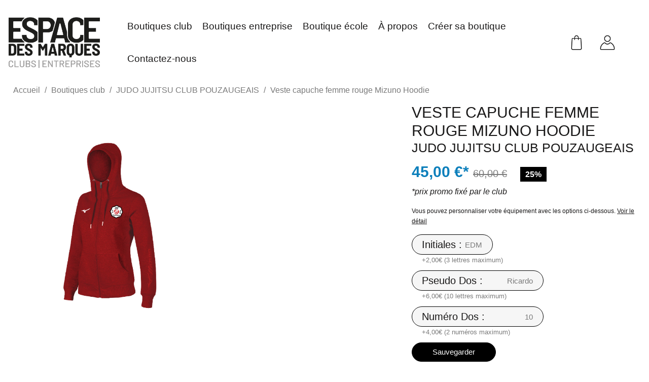

--- FILE ---
content_type: text/html; charset=utf-8
request_url: https://www.espace-des-marques-clubs.com/judo-jujitsu-club-pouzaugeais/1294-veste-capuche-femme-rouge.html
body_size: 11363
content:
<!doctype html>
<html lang="fr-FR">

  <head>
    
      
  <meta charset="utf-8">


  <meta http-equiv="x-ua-compatible" content="ie=edge">



  <title>Veste capuche femme rouge Mizuno | Boutique en ligne JJC Pouzauges</title>
  <script data-keepinline="true">
var always_display_variant_id = 0;

/* datalayer */
dataLayer = [];
dataLayer.push({"pageCategory":"product","ecommerce":{"currencyCode":"EUR","detail":{"products":[{"name":"Veste capuche femme rouge Mizuno Hoodie","id":"1294","reference":"32EC9700C","price":"45","brand":"MIZUNO","category":"JUDO JUJITSU CLUB POUZAUGEAIS","price_tax_exc":"37.5"}]}},"google_tag_params":{"ecomm_pagetype":"product","ecomm_prodid":"1294","ecomm_totalvalue":45,"ecomm_category":"JUDO JUJITSU CLUB POUZAUGEAIS","ecomm_totalvalue_tax_exc":37.5}});
/* call to GTM Tag */
(function(w,d,s,l,i){w[l]=w[l]||[];w[l].push({'gtm.start':
new Date().getTime(),event:'gtm.js'});var f=d.getElementsByTagName(s)[0],
j=d.createElement(s),dl=l!='dataLayer'?'&l='+l:'';j.async=true;j.src=
'https://www.googletagmanager.com/gtm.js?id='+i+dl;f.parentNode.insertBefore(j,f);
})(window,document,'script','dataLayer','GTM-MHHF3JG');

/* async call to avoid cache system for dynamic data */
var cdcgtmreq = new XMLHttpRequest();
cdcgtmreq.onreadystatechange = function() {
    if (cdcgtmreq.readyState == XMLHttpRequest.DONE ) {
        if (cdcgtmreq.status == 200) {
          	var datalayerJs = cdcgtmreq.responseText;
            try {
                var datalayerObj = JSON.parse(datalayerJs);
                dataLayer = dataLayer || [];
                dataLayer.push(datalayerObj);
            } catch(e) {
               console.log("[CDCGTM] error while parsing json");
            }

                    }
        dataLayer.push({
          'event': 'datalayer_ready'
        });
    }
};
cdcgtmreq.open("GET", "//www.espace-des-marques-clubs.com/module/cdc_googletagmanager/async" /*+ "?" + new Date().getTime()*/, true);
cdcgtmreq.setRequestHeader('X-Requested-With', 'XMLHttpRequest');
cdcgtmreq.send();
</script>
  
    
  
  <meta name="description" content="">
  <meta name="keywords" content="">
        <link rel="canonical" href="https://www.espace-des-marques-clubs.com/judo-jujitsu-club-pouzaugeais/1294-veste-capuche-femme-rouge.html">
    
      
  
  
    <script type="application/ld+json">
  {
    "@context": "https://schema.org",
    "@type": "Organization",
    "name" : "Espace Des Marques Clubs",
    "url" : "https://www.espace-des-marques-clubs.com/",
          "logo": {
        "@type": "ImageObject",
        "url":"https://www.espace-des-marques-clubs.com/img/logo-1667919280.jpg"
      }
      }
</script>

<script type="application/ld+json">
  {
    "@context": "https://schema.org",
    "@type": "WebPage",
    "isPartOf": {
      "@type": "WebSite",
      "url":  "https://www.espace-des-marques-clubs.com/",
      "name": "Espace Des Marques Clubs"
    },
    "name": "Veste capuche femme rouge Mizuno | Boutique en ligne JJC Pouzauges",
    "url":  "https://www.espace-des-marques-clubs.com/judo-jujitsu-club-pouzaugeais/1294-veste-capuche-femme-rouge.html"
  }
</script>


  <script type="application/ld+json">
    {
      "@context": "https://schema.org",
      "@type": "BreadcrumbList",
      "itemListElement": [
                  {
            "@type": "ListItem",
            "position": 1,
            "name": "Accueil",
            "item": "https://www.espace-des-marques-clubs.com/"
          },                  {
            "@type": "ListItem",
            "position": 2,
            "name": "Boutiques club",
            "item": "https://www.espace-des-marques-clubs.com/10-boutiques-club"
          },                  {
            "@type": "ListItem",
            "position": 3,
            "name": "JUDO JUJITSU CLUB POUZAUGEAIS",
            "item": "https://www.espace-des-marques-clubs.com/60-judo-jujitsu-club-pouzaugeais"
          },                  {
            "@type": "ListItem",
            "position": 4,
            "name": "Veste capuche femme rouge Mizuno Hoodie",
            "item": "https://www.espace-des-marques-clubs.com/judo-jujitsu-club-pouzaugeais/1294-veste-capuche-femme-rouge.html"
          }              ]
    }
  </script>
  
  
  
        <script type="application/ld+json">
  {
    "@context": "https://schema.org/",
    "@type": "Product",
    "name": "Veste capuche femme rouge Mizuno Hoodie",
    "description": "",
    "category": "JUDO JUJITSU CLUB POUZAUGEAIS",
    "image" :"https://www.espace-des-marques-clubs.com/2600-home_default/veste-capuche-femme-rouge.jpg",    "sku": "32EC9700C",
    "mpn": "32EC9700C"
        ,
    "brand": {
      "@type": "Thing",
      "name": "MIZUNO"
    }
            ,
    "weight": {
        "@context": "https://schema.org",
        "@type": "QuantitativeValue",
        "value": "0.300000",
        "unitCode": "kg"
    }
        ,
    "offers": {
      "@type": "Offer",
      "priceCurrency": "EUR",
      "name": "Veste capuche femme rouge Mizuno Hoodie",
      "price": "45",
      "url": "https://www.espace-des-marques-clubs.com/judo-jujitsu-club-pouzaugeais/1294-8074-veste-capuche-femme-rouge.html",
      "priceValidUntil": "2026-02-05",
              "image": ["https://www.espace-des-marques-clubs.com/2600-large_default/veste-capuche-femme-rouge.jpg"],
            "sku": "32EC9700C",
      "mpn": "32EC9700C",
                        "availability": "https://schema.org/PreOrder",
      "seller": {
        "@type": "Organization",
        "name": "Espace Des Marques Clubs"
      }
    }
      }
</script>

  
  
    
  

  
    <meta property="og:title" content="Veste capuche femme rouge Mizuno | Boutique en ligne JJC Pouzauges" />
    <meta property="og:description" content="" />
    <meta property="og:url" content="https://www.espace-des-marques-clubs.com/judo-jujitsu-club-pouzaugeais/1294-veste-capuche-femme-rouge.html" />
    <meta property="og:site_name" content="Espace Des Marques Clubs" />
        



  <meta name="viewport" content="width=device-width, initial-scale=1, maximum-scale=1">



  <link rel="icon" type="image/vnd.microsoft.icon" href="https://www.espace-des-marques-clubs.com/img/favicon.ico?1669124095">
  <link rel="shortcut icon" type="image/x-icon" href="https://www.espace-des-marques-clubs.com/img/favicon.ico?1669124095">



    <link rel="stylesheet" href="https://www.espace-des-marques-clubs.com/themes/club/assets/css/theme.css" type="text/css" media="all">
  <link rel="stylesheet" href="https://www.espace-des-marques-clubs.com/modules/ds_bannertop/views/dist/front.css" type="text/css" media="all">
  <link rel="stylesheet" href="https://www.espace-des-marques-clubs.com/themes/club/modules/mondialrelay/views/css/custom.css" type="text/css" media="all">
  <link rel="stylesheet" href="https://www.espace-des-marques-clubs.com/modules/ps_searchbar/ps_searchbar.css" type="text/css" media="all">
  <link rel="stylesheet" href="https://www.espace-des-marques-clubs.com/modules/refine_searchclub//views/css/front.css" type="text/css" media="all">
  <link rel="stylesheet" href="https://www.espace-des-marques-clubs.com/modules/payplug/views//css/front-v3.9.3.css" type="text/css" media="all">
  <link rel="stylesheet" href="https://www.espace-des-marques-clubs.com/modules/refine_site/views/dist/front.css" type="text/css" media="all">
  <link rel="stylesheet" href="https://www.espace-des-marques-clubs.com/modules/refine_site//views/css/slick.css" type="text/css" media="all">
  <link rel="stylesheet" href="https://www.espace-des-marques-clubs.com/modules/refine_site/views/dist/dashboard.css" type="text/css" media="all">
  <link rel="stylesheet" href="https://www.espace-des-marques-clubs.com/js/jquery/ui/themes/base/minified/jquery-ui.min.css" type="text/css" media="all">
  <link rel="stylesheet" href="https://www.espace-des-marques-clubs.com/js/jquery/ui/themes/base/minified/jquery.ui.theme.min.css" type="text/css" media="all">




  

  <script type="text/javascript">
        var PAYPLUG_DOMAIN = "https:\/\/secure.payplug.com";
        var back_lang = "Return";
        var choice_this = "Choisir ce club";
        var millisecondes = "5000";
        var module_name = "payplug";
        var payplug_ajax_url = "https:\/\/www.espace-des-marques-clubs.com\/module\/payplug\/ajax";
        var prestashop = {"cart":{"products":[],"totals":{"total":{"type":"total","label":"Total","amount":0,"value":"0,00\u00a0\u20ac"},"total_including_tax":{"type":"total","label":"Total TTC","amount":0,"value":"0,00\u00a0\u20ac"},"total_excluding_tax":{"type":"total","label":"Total HT :","amount":0,"value":"0,00\u00a0\u20ac"}},"subtotals":{"products":{"type":"products","label":"Sous-total","amount":0,"value":"0,00\u00a0\u20ac"},"discounts":null,"shipping":{"type":"shipping","label":"Livraison","amount":0,"value":""},"tax":null},"products_count":0,"summary_string":"0 articles","vouchers":{"allowed":1,"added":[]},"discounts":[],"minimalPurchase":0,"minimalPurchaseRequired":""},"currency":{"id":1,"name":"Euro","iso_code":"EUR","iso_code_num":"978","sign":"\u20ac"},"customer":{"lastname":null,"firstname":null,"email":null,"birthday":null,"newsletter":null,"newsletter_date_add":null,"optin":null,"website":null,"company":null,"siret":null,"ape":null,"is_logged":false,"gender":{"type":null,"name":null},"addresses":[]},"language":{"name":"Fran\u00e7ais (French)","iso_code":"fr","locale":"fr-FR","language_code":"fr","is_rtl":"0","date_format_lite":"d\/m\/Y","date_format_full":"d\/m\/Y H:i:s","id":1},"page":{"title":"","canonical":"https:\/\/www.espace-des-marques-clubs.com\/judo-jujitsu-club-pouzaugeais\/1294-veste-capuche-femme-rouge.html","meta":{"title":"Veste capuche femme rouge Mizuno | Boutique en ligne JJC Pouzauges","description":"","keywords":"","robots":"index"},"page_name":"product","body_classes":{"lang-fr":true,"lang-rtl":false,"country-FR":true,"currency-EUR":true,"layout-full-width":true,"page-product":true,"tax-display-enabled":true,"product-id-1294":true,"product-Veste capuche femme rouge Mizuno Hoodie":true,"product-id-category-60":true,"product-id-manufacturer-18":true,"product-id-supplier-0":true,"product-available-for-order":true,"product-customizable":true},"admin_notifications":[]},"shop":{"name":"Espace Des Marques Clubs","logo":"https:\/\/www.espace-des-marques-clubs.com\/img\/logo-1667919280.jpg","stores_icon":"https:\/\/www.espace-des-marques-clubs.com\/img\/logo_stores.png","favicon":"https:\/\/www.espace-des-marques-clubs.com\/img\/favicon.ico"},"urls":{"base_url":"https:\/\/www.espace-des-marques-clubs.com\/","current_url":"https:\/\/www.espace-des-marques-clubs.com\/judo-jujitsu-club-pouzaugeais\/1294-veste-capuche-femme-rouge.html","shop_domain_url":"https:\/\/www.espace-des-marques-clubs.com","img_ps_url":"https:\/\/www.espace-des-marques-clubs.com\/img\/","img_cat_url":"https:\/\/www.espace-des-marques-clubs.com\/img\/c\/","img_lang_url":"https:\/\/www.espace-des-marques-clubs.com\/img\/l\/","img_prod_url":"https:\/\/www.espace-des-marques-clubs.com\/img\/p\/","img_manu_url":"https:\/\/www.espace-des-marques-clubs.com\/img\/m\/","img_sup_url":"https:\/\/www.espace-des-marques-clubs.com\/img\/su\/","img_ship_url":"https:\/\/www.espace-des-marques-clubs.com\/img\/s\/","img_store_url":"https:\/\/www.espace-des-marques-clubs.com\/img\/st\/","img_col_url":"https:\/\/www.espace-des-marques-clubs.com\/img\/co\/","img_url":"https:\/\/www.espace-des-marques-clubs.com\/themes\/club\/assets\/img\/","css_url":"https:\/\/www.espace-des-marques-clubs.com\/themes\/club\/assets\/css\/","js_url":"https:\/\/www.espace-des-marques-clubs.com\/themes\/club\/assets\/js\/","pic_url":"https:\/\/www.espace-des-marques-clubs.com\/upload\/","pages":{"address":"https:\/\/www.espace-des-marques-clubs.com\/adresse","addresses":"https:\/\/www.espace-des-marques-clubs.com\/adresses","authentication":"https:\/\/www.espace-des-marques-clubs.com\/connexion","cart":"https:\/\/www.espace-des-marques-clubs.com\/panier","category":"https:\/\/www.espace-des-marques-clubs.com\/index.php?controller=category","cms":"https:\/\/www.espace-des-marques-clubs.com\/index.php?controller=cms","contact":"https:\/\/www.espace-des-marques-clubs.com\/nous-contacter","discount":"https:\/\/www.espace-des-marques-clubs.com\/reduction","guest_tracking":"https:\/\/www.espace-des-marques-clubs.com\/suivi-commande-invite","history":"https:\/\/www.espace-des-marques-clubs.com\/historique-commandes","identity":"https:\/\/www.espace-des-marques-clubs.com\/identite","index":"https:\/\/www.espace-des-marques-clubs.com\/","my_account":"https:\/\/www.espace-des-marques-clubs.com\/mon-compte","order_confirmation":"https:\/\/www.espace-des-marques-clubs.com\/confirmation-commande","order_detail":"https:\/\/www.espace-des-marques-clubs.com\/index.php?controller=order-detail","order_follow":"https:\/\/www.espace-des-marques-clubs.com\/suivi-commande","order":"https:\/\/www.espace-des-marques-clubs.com\/commande","order_return":"https:\/\/www.espace-des-marques-clubs.com\/index.php?controller=order-return","order_slip":"https:\/\/www.espace-des-marques-clubs.com\/avoirs","pagenotfound":"https:\/\/www.espace-des-marques-clubs.com\/page-introuvable","password":"https:\/\/www.espace-des-marques-clubs.com\/recuperation-mot-de-passe","pdf_invoice":"https:\/\/www.espace-des-marques-clubs.com\/index.php?controller=pdf-invoice","pdf_order_return":"https:\/\/www.espace-des-marques-clubs.com\/index.php?controller=pdf-order-return","pdf_order_slip":"https:\/\/www.espace-des-marques-clubs.com\/index.php?controller=pdf-order-slip","prices_drop":"https:\/\/www.espace-des-marques-clubs.com\/promotions","product":"https:\/\/www.espace-des-marques-clubs.com\/index.php?controller=product","search":"https:\/\/www.espace-des-marques-clubs.com\/recherche","sitemap":"https:\/\/www.espace-des-marques-clubs.com\/plan-site","stores":"https:\/\/www.espace-des-marques-clubs.com\/magasins","supplier":"https:\/\/www.espace-des-marques-clubs.com\/fournisseur","register":"https:\/\/www.espace-des-marques-clubs.com\/connexion?create_account=1","order_login":"https:\/\/www.espace-des-marques-clubs.com\/commande?login=1"},"alternative_langs":[],"theme_assets":"\/themes\/club\/assets\/","actions":{"logout":"https:\/\/www.espace-des-marques-clubs.com\/?mylogout="},"no_picture_image":{"bySize":{"small_default":{"url":"https:\/\/www.espace-des-marques-clubs.com\/img\/p\/fr-default-small_default.jpg","width":98,"height":98},"cover_account_product":{"url":"https:\/\/www.espace-des-marques-clubs.com\/img\/p\/fr-default-cover_account_product.jpg","width":100,"height":100},"cart_default":{"url":"https:\/\/www.espace-des-marques-clubs.com\/img\/p\/fr-default-cart_default.jpg","width":125,"height":125},"product_order":{"url":"https:\/\/www.espace-des-marques-clubs.com\/img\/p\/fr-default-product_order.jpg","width":150,"height":210},"home_default":{"url":"https:\/\/www.espace-des-marques-clubs.com\/img\/p\/fr-default-home_default.jpg","width":250,"height":250},"medium_default":{"url":"https:\/\/www.espace-des-marques-clubs.com\/img\/p\/fr-default-medium_default.jpg","width":452,"height":452},"product_page":{"url":"https:\/\/www.espace-des-marques-clubs.com\/img\/p\/fr-default-product_page.jpg","width":650,"height":867},"large_default":{"url":"https:\/\/www.espace-des-marques-clubs.com\/img\/p\/fr-default-large_default.jpg","width":800,"height":800}},"small":{"url":"https:\/\/www.espace-des-marques-clubs.com\/img\/p\/fr-default-small_default.jpg","width":98,"height":98},"medium":{"url":"https:\/\/www.espace-des-marques-clubs.com\/img\/p\/fr-default-home_default.jpg","width":250,"height":250},"large":{"url":"https:\/\/www.espace-des-marques-clubs.com\/img\/p\/fr-default-large_default.jpg","width":800,"height":800},"legend":""}},"configuration":{"display_taxes_label":true,"display_prices_tax_incl":true,"is_catalog":false,"show_prices":true,"opt_in":{"partner":true},"quantity_discount":{"type":"discount","label":"Remise sur prix unitaire"},"voucher_enabled":1,"return_enabled":0},"field_required":[],"breadcrumb":{"links":[{"title":"Accueil","url":"https:\/\/www.espace-des-marques-clubs.com\/"},{"title":"Boutiques club","url":"https:\/\/www.espace-des-marques-clubs.com\/10-boutiques-club"},{"title":"JUDO JUJITSU CLUB POUZAUGEAIS","url":"https:\/\/www.espace-des-marques-clubs.com\/60-judo-jujitsu-club-pouzaugeais"},{"title":"Veste capuche femme rouge Mizuno Hoodie","url":"https:\/\/www.espace-des-marques-clubs.com\/judo-jujitsu-club-pouzaugeais\/1294-veste-capuche-femme-rouge.html"}],"count":4},"link":{"protocol_link":"https:\/\/","protocol_content":"https:\/\/"},"time":1768997682,"static_token":"5a277f3c392132d6f47ad2f092aee498","token":"79a3c23c37a4fe6ccb1ee3f3c89c68b7","debug":false};
        var psr_icon_color = "#F19D76";
        var url_autocomplete_search_club = "https:\/\/www.espace-des-marques-clubs.com\/module\/refine_searchclub\/Ajax";
      </script>



  


    
    <meta property="og:type" content="product">
            <meta property="og:image" content="https://www.espace-des-marques-clubs.com/2600-large_default/veste-capuche-femme-rouge.jpg">
    
            <meta property="product:pretax_price:amount" content="37.5">
        <meta property="product:pretax_price:currency" content="EUR">
        <meta property="product:price:amount" content="45">
        <meta property="product:price:currency" content="EUR">
                <meta property="product:weight:value" content="0.300000">
        <meta property="product:weight:units" content="kg">
    
  </head>

  <body id="product" class="lang-fr country-fr currency-eur layout-full-width page-product tax-display-enabled product-id-1294 product-veste-capuche-femme-rouge-mizuno-hoodie product-id-category-60 product-id-manufacturer-18 product-id-supplier-0 product-available-for-order product-customizable">

    
      <!-- Google Tag Manager (noscript) -->
<noscript><iframe src="https://www.googletagmanager.com/ns.html?id=GTM-MHHF3JG&nojscript=true"
height="0" width="0" style="display:none;visibility:hidden"></iframe></noscript>
<!-- End Google Tag Manager (noscript) -->
    

    <main>
      
              

      <header id="header">
        
          
    <nav class="header-nav">
        <div class="container-fluid">
            <div class="row">
                <div class="hidden-sm-down  d-none d-sm-block">
                    <div class="col-md-5 col-xs-12">
                        
                    </div>
                    <div class="col-md-7 right-nav">
                        
                    </div>
                </div>
                                    <div class="d-md-none hidden-md-up text-sm-center mobile header_mobile" style="width: 100%;">
                        <div class="top-logo" id="_mobile_logo"></div>
                        <div class="action">
                            <div class="" id="_mobile_cart"></div>
                            <div class="" id="_mobile_user_info"></div>
                            <button class="navbar-toggler" type="button"
                                    id="js-offcanvas-toggle"
                                    aria-controls="psOffcanvas"
                                    aria-expanded="false">
                                <img src="https://www.espace-des-marques-clubs.com/themes/club/assets/img/BURGER-MENU.png"
                                     alt="Menu mobile" style="height: 15px;">
                            </button>
                        </div>
                    </div>
                            </div>
        </div>
    </nav>



    <div class="header-top p-0">
        <div class="container-fluid m-auto">
            <div class="row">
                <div class="col-md-2 hidden-sm-down d-none d-sm-flex flex-wrap text-center"
                     id="_desktop_logo">
                                                                        
  <a href="https://www.espace-des-marques-clubs.com/" class="m-auto">
    <img
      class="logo img-fluid"
      src="https://www.espace-des-marques-clubs.com/themes/club/assets/img/edm-logo.png"
      alt="Espace Des Marques Clubs"
      width="644"
      height="358">
  </a>

                                                            </div>
                                                            <div class="header-top-right col-md-10 col-sm-12 position-static">
                            

<div class="menu js-top-menu position-static hidden-sm-down" id="_desktop_top_menu">
    
                    <ul id="menu" id="top-menu" data-depth="0">
                            <li class="category" id="category-10">
                                        <a
                            class="dropdown-item"
                            href="https://www.espace-des-marques-clubs.com/10-boutiques-club" data-depth="0"
                                                >
                        <span>Boutiques club</span>
                    </a>
                </li>
                            <li class="category" id="category-41">
                                        <a
                            class="dropdown-item"
                            href="https://www.espace-des-marques-clubs.com/41-boutiques-entreprise" data-depth="0"
                                                >
                        <span>Boutiques entreprise</span>
                    </a>
                </li>
                            <li class="category" id="category-71">
                                        <a
                            class="dropdown-item"
                            href="https://www.espace-des-marques-clubs.com/71-boutique-ecole" data-depth="0"
                                                >
                        <span>Boutique école</span>
                    </a>
                </li>
                            <li class="cms-page" id="cms-page-4">
                                        <a
                            class="dropdown-item"
                            href="https://www.espace-des-marques-clubs.com/content/4-a-propos" data-depth="0"
                                                >
                        <span>À propos</span>
                    </a>
                </li>
                            <li class="cms-page" id="cms-page-6">
                                        <a
                            class="dropdown-item"
                            href="https://www.espace-des-marques-clubs.com/content/6-creer-sa-boutique" data-depth="0"
                                                >
                        <span>Créer sa boutique</span>
                    </a>
                </li>
                            <li class="link" id="lnk-contactez-nous">
                                        <a
                            class="dropdown-item"
                            href="/nous-contacter" data-depth="0"
                                                >
                        <span>Contactez-nous</span>
                    </a>
                </li>
                    </ul>
                    
    <div class="clearfix"></div>
</div>
<div id="_desktop_cart">
  <div class="blockcart cart-preview inactive" data-refresh-url="//www.espace-des-marques-clubs.com/module/ps_shoppingcart/ajax">
    <div class="header">
                  <img src="https://www.espace-des-marques-clubs.com/themes/club/assets/img/PANIER.png" alt="Connectez-vous à votre compte client" class="icone_header">
          </div>
  </div>
</div>
<div id="_desktop_user_info">
  <div class="user-info">
          <a
        href="https://www.espace-des-marques-clubs.com/mon-compte"
        title="Connectez-vous à votre compte client"
        rel="nofollow"
      >
          <img src="https://www.espace-des-marques-clubs.com/themes/club/assets/img/USER.png" alt="Connectez-vous à votre compte client" class="icone_header">
      </a>
      </div>
</div>

                        </div>
                                                </div>
                                </div>
    </div>


    <div class="header-banner">
        
    </div>

        
      </header>

        <div id="psOffcanvas" class="ps-offcanvas" role="dialog" aria-modal="true" aria-hidden="true">
            <div class="ps-offcanvas__header d-flex align-items-center justify-content-between">
                <button type="button" class="close" id="js-offcanvas-close" aria-label="Fermer">
                    <i class="material-icons closing">close</i>
                </button>
            </div>
            <div class="ps-offcanvas__body">
                <div id="mobile_top_menu_wrapper-new">
                    

<div class="menu js-top-menu position-static hidden-sm-down" id="_desktop_top_menu">
    
                    <ul id="menu" id="top-menu" data-depth="0">
                            <li class="category" id="category-10">
                                        <a
                            class="dropdown-item"
                            href="https://www.espace-des-marques-clubs.com/10-boutiques-club" data-depth="0"
                                                >
                        <span>Boutiques club</span>
                    </a>
                </li>
                            <li class="category" id="category-41">
                                        <a
                            class="dropdown-item"
                            href="https://www.espace-des-marques-clubs.com/41-boutiques-entreprise" data-depth="0"
                                                >
                        <span>Boutiques entreprise</span>
                    </a>
                </li>
                            <li class="category" id="category-71">
                                        <a
                            class="dropdown-item"
                            href="https://www.espace-des-marques-clubs.com/71-boutique-ecole" data-depth="0"
                                                >
                        <span>Boutique école</span>
                    </a>
                </li>
                            <li class="cms-page" id="cms-page-4">
                                        <a
                            class="dropdown-item"
                            href="https://www.espace-des-marques-clubs.com/content/4-a-propos" data-depth="0"
                                                >
                        <span>À propos</span>
                    </a>
                </li>
                            <li class="cms-page" id="cms-page-6">
                                        <a
                            class="dropdown-item"
                            href="https://www.espace-des-marques-clubs.com/content/6-creer-sa-boutique" data-depth="0"
                                                >
                        <span>Créer sa boutique</span>
                    </a>
                </li>
                            <li class="link" id="lnk-contactez-nous">
                                        <a
                            class="dropdown-item"
                            href="/nous-contacter" data-depth="0"
                                                >
                        <span>Contactez-nous</span>
                    </a>
                </li>
                    </ul>
                    
    <div class="clearfix"></div>
</div>
<div id="_desktop_cart">
  <div class="blockcart cart-preview inactive" data-refresh-url="//www.espace-des-marques-clubs.com/module/ps_shoppingcart/ajax">
    <div class="header">
                  <img src="https://www.espace-des-marques-clubs.com/themes/club/assets/img/PANIER.png" alt="Connectez-vous à votre compte client" class="icone_header">
          </div>
  </div>
</div>
<div id="_desktop_user_info">
  <div class="user-info">
          <a
        href="https://www.espace-des-marques-clubs.com/mon-compte"
        title="Connectez-vous à votre compte client"
        rel="nofollow"
      >
          <img src="https://www.espace-des-marques-clubs.com/themes/club/assets/img/USER.png" alt="Connectez-vous à votre compte client" class="icone_header">
      </a>
      </div>
</div>

                    
                    
                </div>
            </div>
        </div>
        <div class="ps-offcanvas__backdrop" id="psOffcanvasBackdrop" hidden></div>

        <style>
            .ps-offcanvas {
                position: fixed;
                top: 0;
                right: 0;
                height: 100vh;
                width: 85vw;
                max-width: 340px;
                background: #fff;
                transform: translateX(100%);
                transition: transform .28s ease;
                z-index: 1051;
                display: flex;
                flex-direction: column;
            }

            .ps-offcanvas__header { padding: .75rem 1rem; border-bottom: 1px solid rgba(0,0,0,.06); }
            .ps-offcanvas__body   { padding: 1rem; overflow:auto; -webkit-overflow-scrolling: touch; }

            .ps-offcanvas__backdrop {
                position: fixed;
                inset: 0;
                background: rgba(0,0,0,.4);
                z-index: 1050;
                opacity: 0;
                transition: opacity .2s ease;
            }

            .is-offcanvas-open .ps-offcanvas { transform: translateX(0); }
            .is-offcanvas-open .ps-offcanvas__backdrop { opacity: 1; }
            .is-offcanvas-open { overflow: hidden; touch-action: none; }

            #js-offcanvas-toggle, #js-offcanvas-close,
            #js-offcanvas-toggle:focus, #js-offcanvas-close:focus,
            #js-offcanvas-toggle:active, #js-offcanvas-close:active {
                outline: none !important;
                box-shadow: none !important;
                -webkit-tap-highlight-color: transparent;
            }
            #mobile_top_menu_wrapper-new #_desktop_top_menu #menu {
                margin-bottom: 50px;
            }
            #mobile_top_menu_wrapper-new #_desktop_top_menu #menu li span {
                min-height: auto !important;
                line-height: 2rem !important;
            }
            #mobile_top_menu_wrapper-new #_desktop_top_menu #menu a:hover::after,
            #mobile_top_menu_wrapper-new #_desktop_top_menu #menu .current a::after{
                left: 27%;
            }

            #mobile_top_menu_wrapper-new #dashboard-link {
                width: 75%;
                display: block;
                margin: 0 auto;
            }
            #mobile_top_menu_wrapper-new #dashboard-link .link-item {
                display: flex;
                align-items: center;
            }
            #mobile_top_menu_wrapper-new #dashboard-link .link-item img {
                width: 24px;
            }
            #mobile_top_menu_wrapper-new #dashboard-link .link-item p {
                margin-bottom: 0;
                margin-left: 1.5rem !important;
            }
        </style>

        <script>
            (function () {
                var body = document.body;
                var panel = document.getElementById('psOffcanvas');
                var toggle = document.getElementById('js-offcanvas-toggle');
                var closeBtn = document.getElementById('js-offcanvas-close');
                var backdrop = document.getElementById('psOffcanvasBackdrop');

                if (!panel || !toggle || !backdrop) return;

                var focusableSelectors = [
                    'a[href]', 'button:not([disabled])', 'input:not([disabled])',
                    'select:not([disabled])', 'textarea:not([disabled])',
                    '[tabindex]:not([tabindex="-1"])'
                ].join(',');

                function open() {
                    body.classList.add('is-offcanvas-open');
                    panel.setAttribute('aria-hidden', 'false');
                    toggle.setAttribute('aria-expanded', 'true');
                    backdrop.hidden = false;

                    // focus 1er élément
                    var first = panel.querySelector(focusableSelectors);
                    if (first) first.focus();
                    backdrop.addEventListener('click', close);
                }

                function close() {
                    body.classList.remove('is-offcanvas-open');
                    panel.setAttribute('aria-hidden', 'true');
                    toggle.setAttribute('aria-expanded', 'false');
                    backdrop.hidden = true;

                    backdrop.removeEventListener('click', close);
                    toggle.focus();
                }

                toggle.addEventListener('click', function (e) {
                    e.preventDefault();
                    if (body.classList.contains('is-offcanvas-open')) { close(); } else { open(); }
                });

                if (closeBtn) closeBtn.addEventListener('click', function (e) { e.preventDefault(); close(); });

                panel.addEventListener('click', function (e) {
                    var target = e.target.closest('a');
                    if (target && target.getAttribute('href')) close();
                });
            })();
        </script>

      <section id="wrapper">
        
          
<aside id="notifications">
  <div class="container">
    
    
    
      </div>
</aside>
        

        
        <div class="container">
          

          
  <div id="content-wrapper" class="js-content-wrapper">
    
    
    <section id="main" itemscope itemtype="https://schema.org/Product">
        <meta itemprop="url" content="https://www.espace-des-marques-clubs.com/judo-jujitsu-club-pouzaugeais/1294-8074-veste-capuche-femme-rouge.html">
        <meta content="https://www.espace-des-marques-clubs.com/judo-jujitsu-club-pouzaugeais/1294-8074-veste-capuche-femme-rouge.html">
        <div class="product-container js-product-container">
            <div class="mt-2 mb-2 back_to_shop">
                <nav data-depth="4" class="breadcrumb hidden-sm-down">
  <ol>
    
              
          <li>
                          <a href="https://www.espace-des-marques-clubs.com/"><span>Accueil</span></a>
                      </li>
        
              
          <li>
                          <a href="https://www.espace-des-marques-clubs.com/10-boutiques-club"><span>Boutiques club</span></a>
                      </li>
        
              
          <li>
                          <a href="https://www.espace-des-marques-clubs.com/60-judo-jujitsu-club-pouzaugeais"><span>JUDO JUJITSU CLUB POUZAUGEAIS</span></a>
                      </li>
        
              
          <li>
                          <span>Veste capuche femme rouge Mizuno Hoodie</span>
                      </li>
        
          
  </ol>
</nav>
            </div>
            <div class="product-details-row">
                <div class="left_bloc ">
                                                                                                    <img
                                    class="thumb js-thumb  selected js-thumb-selected "
                                    data-image-medium-src="https://www.espace-des-marques-clubs.com/2600-medium_default/veste-capuche-femme-rouge.jpg"
                                    data-image-large-src="https://www.espace-des-marques-clubs.com/2600-large_default/veste-capuche-femme-rouge.jpg"
                                    src="https://www.espace-des-marques-clubs.com/2600-product_page/veste-capuche-femme-rouge.jpg"
                                                                            alt="Veste capuche femme rouge Mizuno Hoodie"
                                        title="Veste capuche femme rouge Mizuno Hoodie"
                                                                        loading="lazy"
                                    width="auto"
                                    height="auto"/>
                                                                                            </div>
                <div class="right_bloc">
                    
                        
                            <h1 class="h1">Veste capuche femme rouge Mizuno Hoodie</h1>
                        
                    
                    <div class="category_name">
                        JUDO JUJITSU CLUB POUZAUGEAIS
                    </div>
                    
                            <div class="product-prices js-product-prices">
        
            <div
                    class="product-price h5 has-discount">

                <div class="current-price">
                  <span class='current-price-value' content="45">
                                                                    45,00 €*                                        </span>

                    
                                                    <span class="product-discount">
                                <span class="regular-price">60,00 €</span>
                            </span>
                                            

                                                                        <span class="discount discount-percentage">25%</span>
                                                            </div>

                
                                    
            </div>
        

        
                    

        
                    

        
                    

        
    </div>
                    
                                                                        <span class="italic price_promo">*prix promo fixé par le club</span>
                                                                <div class="product-information">
                                                    
                                <section class="product-customization js-product-customization">
            <p class="size-12">
            Vous pouvez personnaliser votre équipement avec les options ci-dessous.
            <a class="text-underline" data-toggle="modal" data-target="#detailCustomization">
                Voir le détail
            </a>
        </p>
        <div class="modal fade" id="detailCustomization" tabindex="-1" role="dialog" aria-labelledby="detailCustomizationLabel" aria-hidden="true">
            <div class="modal-dialog" role="document" style="max-width: 800px;">
                <div class="modal-content">
                    <div class="modal-body text-center">
                        <h3>Personnalisation</h3><button type="button" class="close" data-dismiss="modal" aria-label="Close">
                            <span class="material-icons">close</span>
                        </button>
                        <p class="m-0 font-weight-bolder font-18">Espace des marques vous propose 3 options de personnalisation :</p>
                        <p class="font-weight-bolder font-18">Initiales (E1) / Pseudo dos (E2) / Numéro dos (E3)</p>
                        <p class="font-16">Les articles qui proposent une ou plusieurs options de personnalisation sont définis par le référent boutique de votre club (ou entreprise).</p>
                        <div class="row">
                            <div class="col-md-4">
                                <img class="w-100" src="https://www.espace-des-marques-clubs.com/themes/club/assets/img/tshirt_flocage.png" alt="E1">
                            </div>
                            <div class="col-md-4">
                                <img class="w-100" src="https://www.espace-des-marques-clubs.com/themes/club/assets/img/tshirt_dos_flocage.png" alt="E2-E3">
                            </div>
                            <div class="col-md-4">
                                <img class="w-100" src="https://www.espace-des-marques-clubs.com/themes/club/assets/img/pantalon_flocage.png" alt="E1-Bis">
                            </div>
                        </div>
                        <p class="font-14 mt-3">S'agissant d'articles personnalisés les dispositions de l'article L.121-20,3° du code de la consommation s'appliquent et privent le client de son délai de rétraction de 14 jours et de retour des marchandises personnalisées.</p>
                    </div>
                </div>
            </div>
        </div>
                        <div class="">
            
                <form method="post" action="https://www.espace-des-marques-clubs.com/judo-jujitsu-club-pouzaugeais/1294-8074-veste-capuche-femme-rouge.html" enctype="multipart/form-data">
                    <ul class="clearfix">
                                                    <li class="product-customization-item">
                                                                    <div class="custom_block">
                                        <label for="field-textField1181">Initiales :</label>
                                        <input maxlength="3" placeholder="EDM"
                                               class="product-message" name="textField1181"
                                               id="field-textField1181">
                                    </div>
                                    <small class="float-xs-right">+2,00€ (3 lettres maximum)</small>
                                                                                                </li>
                                                    <li class="product-customization-item">
                                                                    <div class="custom_block">
                                        <label for="field-pseudoField1182">Pseudo Dos :</label>
                                        <input style="width: 260px !important;" maxlength="10" placeholder="Ricardo"
                                               class="product-message" name="pseudoField1182"
                                               id="field-pseudoField1182">
                                    </div>
                                    <small class="float-xs-right">+6,00€ (10 lettres maximum)</small>
                                                                                                </li>
                                                    <li class="product-customization-item">
                                                                    <div class="custom_block">
                                        <label for="field-numberdosField1183">Numéro Dos :</label>
                                        <input style="width: 260px !important;" maxlength="2" placeholder="10"
                                               class="product-message" name="numberdosField1183"
                                               id="field-numberdosField1183">
                                    </div>
                                    <small class="float-xs-right">+4,00€ (2 numéros maximum)</small>
                                                                                                </li>
                                                                            <div class="clearfix">
                                <button class="button-edm-club-reverse" type="submit"
                                        name="submitCustomizedData">Sauvegarder</button>
                            </div>
                                            </ul>
                </form>
            

        </div>
    </section>
                            
                        
                                                    <div class="product-actions js-product-actions">
                                
                                    <form action="https://www.espace-des-marques-clubs.com/panier" method="post" id="add-to-cart-or-refresh">
                                        <input type="hidden" name="token" value="5a277f3c392132d6f47ad2f092aee498">
                                        <input type="hidden" name="id_product" value="1294"
                                               id="product_page_product_id">
                                        <input type="hidden" name="id_customization" value="0"
                                               id="product_customization_id" class="js-product-customization-id">

                                        
                                            <div class="product-variants js-product-variants">
                            <div class="clearfix product-variants-item">
                                    <ul id="group_1">
                                                                                                            <li class="input-container">
                                <label>
                                    <input onchange="hideAlertMessage();" class="input-radio" type="radio"
                                           data-product-attribute="8074"
                                           name="group[1]"
                                           value="26"
                                                                               >
                                    <span class="radio-label"><span>XS</span></span>
                                </label>
                            </li>
                                                                                                            <li class="input-container">
                                <label>
                                    <input onchange="hideAlertMessage();" class="input-radio" type="radio"
                                           data-product-attribute="8075"
                                           name="group[1]"
                                           value="1"
                                                                               >
                                    <span class="radio-label"><span>S</span></span>
                                </label>
                            </li>
                                                                                                            <li class="input-container">
                                <label>
                                    <input onchange="hideAlertMessage();" class="input-radio" type="radio"
                                           data-product-attribute="8076"
                                           name="group[1]"
                                           value="2"
                                                                               >
                                    <span class="radio-label"><span>M</span></span>
                                </label>
                            </li>
                                                                                                            <li class="input-container">
                                <label>
                                    <input onchange="hideAlertMessage();" class="input-radio" type="radio"
                                           data-product-attribute="8077"
                                           name="group[1]"
                                           value="3"
                                                                               >
                                    <span class="radio-label"><span>L</span></span>
                                </label>
                            </li>
                                                                                                            <li class="input-container">
                                <label>
                                    <input onchange="hideAlertMessage();" class="input-radio" type="radio"
                                           data-product-attribute="8078"
                                           name="group[1]"
                                           value="4"
                                                                               >
                                    <span class="radio-label"><span>XL</span></span>
                                </label>
                            </li>
                                                                                                            <li class="input-container">
                                <label>
                                    <input onchange="hideAlertMessage();" class="input-radio" type="radio"
                                           data-product-attribute="8079"
                                           name="group[1]"
                                           value="27"
                                                                               >
                                    <span class="radio-label"><span>2XL</span></span>
                                </label>
                            </li>
                                                                                                            <li class="input-container">
                                <label>
                                    <input onchange="hideAlertMessage();" class="input-radio" type="radio"
                                           data-product-attribute="8080"
                                           name="group[1]"
                                           value="32"
                                                                               >
                                    <span class="radio-label"><span>3XL</span></span>
                                </label>
                            </li>
                                                                                                            <li class="input-container">
                                <label>
                                    <input onchange="hideAlertMessage();" class="input-radio" type="radio"
                                           data-product-attribute="8081"
                                           name="group[1]"
                                           value="33"
                                                                               >
                                    <span class="radio-label"><span>4XL</span></span>
                                </label>
                            </li>
                                            </ul>
                            </div>
            </div>

<script language="JavaScript" type="text/javascript">
    

    function hideAlertMessage() {
        if ($('#alert_message_size_no_selected').is(':visible')) {
            $('#alert_message_size_no_selected').hide();
        }
    }
    
</script>
                                        

                                        
                                        
                                                                                    

                                        
                                            <section class="product-discounts js-product-discounts">
  </section>
                                        

                                        
                                            

<div class="product-add-to-cart js-product-add-to-cart">
    <div id="alert_message_size_no_selected" class="alerte_message_desk" style="display: none">
        Veuillez choisir une taille
    </div>

    
                                                        <span id="product-availability" class="js-product-availability mb-4">
                                                            <i class="material-icons product-unavailable">&#xe3a6;</i>
                        
                                        Livraison sous 3 semaines
                            </span>
            


            <span class="control-label" style="display: none">Quantité</span>
        
                        <div class="product-quantity clearfix">
                <div class="qty" style="display: none">
                    <input
                            type="number"
                            name="qty"
                            id="quantity_wanted"
                            inputmode="numeric"
                            pattern="[0-9]*"
                                                            value="1"
                                min="1"
                                                        class="input-group"
                            aria-label="Quantité"
                    >
                </div>

                <div class="add" id="button_alert_desk">
                                                                        <button
                                    class="button-edm-club add-to-cart "
                                    data-button-action="add-to-cart"
                                    type="submit"
                                    style="width: 300px;"
                            >
                                Commander
                            </button>
                                                            </div>

                
            </div>
        


        
            <p class="product-minimal-quantity js-product-minimal-quantity">
                            </p>
        
    </div>
                                        

                                        
                                            <div class="product-additional-info js-product-additional-info">
  
</div>
                                        

                                                                                
                                    </form>
                                

                            </div>
                                                <div class="product_description">
                            
                                <div class="product-description"><p>N'attendez plus pour ajouter cet article de la marque <strong><em>Mizuno</em> </strong>à votre panier !</p>
<ul>
<li>Silhouette à capuche classique avec poche kangourou.</li>
<li>Bas et poignets côtelés.</li>
<li>Composition : 80% coton, 20% polyester.</li>
</ul></div>
                            
                        </div>
                    </div>
                </div>
            </div>
        </div>

        
                    

        
            <section class="featured-products clearfix mt-3">
  <h2>Les clients qui ont acheté ce produit ont également acheté:</h2>
  
<div class="products mx-0">
            
        <div class="js-product product col-6  col-md-4 mt-4">
        <article class="product-miniature js-product-miniature" data-id-product="1273"
                 data-id-product-attribute="7936">
            <div class="thumbnail-container">
                <div class="thumbnail-top">
                    
                                                                                    <li class="thumb-container slick-item">
                                    <a class="slick-item-inner" href="https://www.espace-des-marques-clubs.com/judo-jujitsu-club-pouzaugeais/1273-7936-t-shirt-respirant-homme-rouge.html">
                                        <img
                                                src="https://www.espace-des-marques-clubs.com/2610-medium_default/t-shirt-respirant-homme-rouge.jpg"
                                                class="thumb js-thumb selected"
                                                loading="lazy"
                                                alt="T-shirt adulte rouge Mizuno Team Core"
                                                title="T-shirt adulte rouge Mizuno Team Core"
                                        >
                                    </a>
                                </li>
                                                                                                                                                                            
                </div>

                <div class="product-description">
                    
                                                    <h2 class="h3 product-title"><a href="https://www.espace-des-marques-clubs.com/judo-jujitsu-club-pouzaugeais/1273-7936-t-shirt-respirant-homme-rouge.html"
                                                            content="https://www.espace-des-marques-clubs.com/judo-jujitsu-club-pouzaugeais/1273-7936-t-shirt-respirant-homme-rouge.html">T-shirt adulte rouge Mizuno...</a>
                            </h2>
                                            

                                            
                            <p class="product-manufacturer">MIZUNO</p>
                        
                    
                    
                                                    <div class="product-price-and-shipping">
                                                                    
                                    <span class="regular-price"
                                          aria-label="Prix normal">20,00 €</span>
                                                                            <span class="discount-percentage discount-product">-20%</span>
                                                                    
                                

                                <span class="price size-30" aria-label="Prix">
                                                                                            16,00 €
                                                  </span>

                                

                                
                            </div>
                                            

                    
                        
                    
                </div>

                
    <ul class="product-flags js-product-flags">
                    <li class="product-flag discount">-20%</li>
            </ul>

            </div>
        </article>
    </div>

    </div>
</section>
<div id="js-ps_checkout-express-button-container">
</div>

        

        
            <div class="modal fade js-product-images-modal" id="product-modal">
  <div class="modal-dialog" role="document">
    <div class="modal-content">
      <div class="modal-body">
                <figure>
                      <img
              class="js-modal-product-cover product-cover-modal"
              width="800"
              src="https://www.espace-des-marques-clubs.com/2600-large_default/veste-capuche-femme-rouge.jpg"
                              alt="Veste capuche femme rouge Mizuno Hoodie"
                title="Veste capuche femme rouge Mizuno Hoodie"
                            height="800"
            >
                    <figcaption class="image-caption">
          
            <div id="product-description-short"></div>
          
        </figcaption>
        </figure>
        <aside id="thumbnails" class="thumbnails js-thumbnails text-sm-center">
          
            <div class="js-modal-mask mask  nomargin ">
              <ul class="product-images js-modal-product-images">
                                  <li class="thumb-container js-thumb-container">
                    <img
                      data-image-large-src="https://www.espace-des-marques-clubs.com/2600-large_default/veste-capuche-femme-rouge.jpg"
                      class="thumb js-modal-thumb"
                      src="https://www.espace-des-marques-clubs.com/2600-home_default/veste-capuche-femme-rouge.jpg"
                                              alt="Veste capuche femme rouge Mizuno Hoodie"
                        title="Veste capuche femme rouge Mizuno Hoodie"
                                            width="250"
                      height="148"
                    >
                  </li>
                              </ul>
            </div>
          
                  </aside>
      </div>
    </div><!-- /.modal-content -->
  </div><!-- /.modal-dialog -->
</div><!-- /.modal -->
        

        
            <footer class="page-footer">
                
                    <!-- Footer content -->
                
            </footer>
        
    </section>

    
  </div>


          
        </div>
        
      </section>

      <footer id="footer" class="js-footer">
        
          
<div class="container">
    <div class="row">
        
            
        
    </div>
</div>
<div class="footer-container">
    <div class="container">
        <div class="row">
            
                <script type="text/javascript">
    var el = document.createElement('script');
    el.setAttribute('src', 'https://static.axept.io/sdk.js');
    el.setAttribute('type', 'text/javascript');
    el.setAttribute('async', true);
    el.setAttribute('data-id', '633d8bdda1a713eb294e712f');
    el.setAttribute('data-cookies-version', 'espace-des-marques-clubs');
    if (document.body !== null) {
        document.body.appendChild(el);
    }
</script>
            
        </div>
        <div class="row">
            
                
            
        </div>
    </div>
    <div class="container">
        <div id="footer_links" class="row ">
            <div class="col-xs-8 col-8 col-md-3 pt-md-5 pt-3">
                <span class="title">Aides et informations</span>
                <ul>
                    <li>
                        <a href="https://www.espace-des-marques-clubs.com/mon-compte">Mon compte</a>
                    </li>
                    <li>
                        <a href="https://www.espace-des-marques-clubs.com/historique-commandes">Suivre ma commande</a>
                    </li>
                    <li>
                        <a href="https://www.espace-des-marques-clubs.com/content/6-creer-sa-boutique">Comment créer votre boutique</a>
                    </li>
                    <li>
                        <a href="https://www.espace-des-marques-clubs.com/content/9-politiques-de-retours">Politique de retour</a>
                    </li>
                </ul>
            </div>
                        <div class="col-xs-6 col-6 col-md-3  pt-md-5 pt-3">
                <span class="title">À propos de</span>
                <ul>
                    <li>
                        <a href="https://www.espace-des-marques-clubs.com/content/4-a-propos">Qui sommes nous?</a>
                    </li>
                    <li>
                        <a href="https://www.espace-des-marques-clubs.com/nous-contacter">Contactez-nous</a>
                    </li>
                </ul>
            </div>
            <div class="col-xs-6 col-6 col-md-4 pt-5">
            </div>
                        <div class="col-xs-5 col-5 col-md-2 pt-3 follow-us">
                <span class="title small">Suivez-nous</span>
                <ul>
                    <li>
                        <a href="https://www.instagram.com/edm_equipement/" target="_blank">
                            <img src="https://www.espace-des-marques-clubs.com/themes/club/assets/img/INSTAGRAM-white.svg" alt="Instagram">
                        </a>
                    </li>
                    <li>
                        <a href="https://www.facebook.com/edmequipment" target="_blank">
                            <img src="https://www.espace-des-marques-clubs.com/themes/club/assets/img/FB-white.svg" alt="Facebook">
                        </a>
                    </li>
                </ul>
            </div>
                    </div>
        <div class="row">
            <div class="col-xs-12  col-12 col-md-3 address_edm_club">
                <ul class="text-white">
                    <li><img src="https://www.espace-des-marques-clubs.com/themes/club/assets/img/localisation.png" alt="Adresse"> France, Vendée (85)</li>
                    <li style=" margin-top: 10px;"><img src="https://www.espace-des-marques-clubs.com/themes/club/assets/img/phone.png" alt="Téléphone"> +33 (0)2 51 20 87 09</li>
                </ul>
            </div>
            <div class="col-xs-12  col-12 col-md-5 pt-3 copyright_footer">
                <p class="text-sm-center text-white m-0">
                    
                        © 2026 - Espace des marques™
                    
                </p>
                <p class="text-sm-center m-0">
                    <a class="text-white" href="https://www.espace-des-marques-clubs.com/content/8-condition-generales-de-vente-" target="_blank"
                       rel="noopener noreferrer nofollow">
                        Conditions de vente
                    </a>
                </p>
                <p class="text-sm-center text-white">
                    <a class="text-white" href="https://www.espace-des-marques-clubs.com/content/10-politique-de-confidentialite" target="_blank"
                       rel="noopener noreferrer nofollow">
                        Politique de confidentialité
                    </a>
                    -
                    <a class="text-white" href="https://www.espace-des-marques-clubs.com/content/2-mentions-legales" target="_blank"
                       rel="noopener noreferrer nofollow">
                        Mentions légales
                    </a>
                </p>
            </div>
        </div>
    </div>
</div>
        
      </footer>

    </main>

    
        <script type="text/javascript" src="https://www.espace-des-marques-clubs.com/themes/core.js" ></script>
  <script type="text/javascript" src="https://www.espace-des-marques-clubs.com/themes/club/assets/js/theme.js" ></script>
  <script type="text/javascript" src="https://www.espace-des-marques-clubs.com/modules/ds_bannertop/views/dist/front.js" ></script>
  <script type="text/javascript" src="https://www.espace-des-marques-clubs.com/themes/club/modules/mondialrelay/views/js/front/checkout/custom-checkout.js" ></script>
  <script type="text/javascript" src="https://www.espace-des-marques-clubs.com/modules/refine_searchclub//views/js/front.js" ></script>
  <script type="text/javascript" src="https://www.espace-des-marques-clubs.com/modules/payplug/views//js/utilities-v3.9.3.js" ></script>
  <script type="text/javascript" src="https://www.espace-des-marques-clubs.com/modules/payplug/views//js/front-v3.9.3.js" ></script>
  <script type="text/javascript" src="https://www.espace-des-marques-clubs.com/modules/cdc_googletagmanager/views/js/ajaxcart.js" ></script>
  <script type="text/javascript" src="https://www.espace-des-marques-clubs.com/modules/refine_site/views/dist/front.js" ></script>
  <script type="text/javascript" src="https://www.espace-des-marques-clubs.com/modules/refine_site//views/js/slick.js" ></script>
  <script type="text/javascript" src="https://www.espace-des-marques-clubs.com/modules/refine_site//views/js/front.js" ></script>
  <script type="text/javascript" src="https://www.espace-des-marques-clubs.com/modules/refine_site/views/dist/dashboard.js" ></script>
  <script type="text/javascript" src="https://www.espace-des-marques-clubs.com/js/jquery/ui/jquery-ui.min.js" ></script>
  <script type="text/javascript" src="https://www.espace-des-marques-clubs.com/modules/ps_searchbar/ps_searchbar.js" ></script>
  <script type="text/javascript" src="https://www.espace-des-marques-clubs.com/modules/ps_shoppingcart/ps_shoppingcart.js" ></script>


    

    
      
    
  </body>

</html>

--- FILE ---
content_type: text/css
request_url: https://www.espace-des-marques-clubs.com/themes/club/modules/mondialrelay/views/css/custom.css
body_size: -102
content:
#mondialrelay_result {
    padding-bottom: 5px;
}
#mondialrelay_change-relay {
    font-size: 14px;
    color: #2a2a2a;
    text-decoration: underline;
}
.hidden {
    display: none;
}


--- FILE ---
content_type: text/css
request_url: https://www.espace-des-marques-clubs.com/modules/refine_searchclub//views/css/front.css
body_size: 547
content:
#category h2,
#clubs_search h2 {
    font-family: 'Barlow', Arial, Sans-serif;
    text-transform: uppercase;
    font-size: 2.875rem;
}
#clubs_search h2 {
    width: 100%;
    display: flex;
    align-items: center;
}
#clubs_search h2 i{
    font-size: 3rem;
}
.clubs_results,
.search_clubs_slide {
    margin: 50px auto 7rem;

}
#cms_page_clubs {
    overflow-x: hidden;
}

#cms_page_clubs img {
    width: 100%;
}
.paragraph_home {
    margin-top: 25px;
    color: #0C7FBB;
}
.modal-header {
    border: none;
}
#modal_search_club input {
    max-width: 80%;
    margin: auto;
    background-color: black;
    color: white;
}
#modal_search_club input[type="radio"] {
    width: 0;
}
#modal_search_club input::placeholder{
    color: white !important;
}
.clubs_results_modal .row.selectThis {
    border: 3px solid;
}
/*.clubs_results_modal .row {*/
/*    cursor: pointer;*/
/*    text-align: center;*/
/*    margin: auto auto 25px auto;*/
/*    max-width: 80%;*/
/*    border: 1px solid;*/
/*    padding: 20px;*/
/*}*/
#subcategories_search_club {
    width: 80%;
    margin: auto;
}

.clubs_results .club_sport,
.search_clubs_slide .club_sport{
    color: #0C7FBB;
    font-size: 13px;
    font-weight: 300;
    margin-top: 20px;
}

.clubs_results .club_name,
.search_clubs_slide .club_name{
    font-family: 'Barlow', Arial, Sans-serif;
    text-transform: uppercase;
    font-size: 2rem;
    padding: 10px 0;
    line-height: 1;
}
@media (max-width: 768px) {
    #cms_page_clubs .button-edm-club {
        justify-content: center !important;
    }
    #cms_page_clubs .text_link {
        padding-left: 20px;
    }
    .element_slide img {
        margin: 0 !important;
    }
    .slick-list {
        padding-left: 0 !important;
    }
    .clubs_results>div img{
        width: 100%;
        height: auto;
        margin: 0 auto;
    }
    #subcategories {
        z-index: 1000;
    }
    #subcategories_search_club input {
        z-index: 1000;
    }
    #subcategories_search_club {
        width: 90%;
        margin-top: 35px;
    }
}

.clubs_results .slick-list .slick-track .club_city,
.search_clubs_slide .slick-list .slick-track .club_city,
.clubs_results .slick-list .slick-track .club_sport,
.search_clubs_slide .slick-list .slick-track .club_sport,
.clubs_results .slick-list .slick-track .club_name,
.search_clubs_slide .slick-list .slick-track .club_name,
.clubs_results .slick-list .slick-track img,
.search_clubs_slide .slick-list .slick-track img{
    padding: 0 10px;
}


.clubs_results .slick-list .slick-track a,
.search_clubs_slide .slick-list .slick-track a{
    min-height: 300px;
    display: flex;
    align-items: center;
}


--- FILE ---
content_type: text/css
request_url: https://www.espace-des-marques-clubs.com/modules/refine_site/views/dist/front.css
body_size: 425
content:
/*!****************************************************************************************************************!*\
  !*** css ./node_modules/css-loader/dist/cjs.js!./node_modules/sass-loader/dist/cjs.js!./_dev/front/front.scss ***!
  \****************************************************************************************************************/
.row-full {
  width: 100vw;
  position: relative;
  margin-left: -50vw;
  left: 50%;
  margin-bottom: 50px; }
  .row-full .item-club img {
    width: 100%; }
  .row-full .slick-arrow {
    position: absolute;
    top: calc(50% - 25px);
    font-size: 50px;
    color: white;
    z-index: 1; }
    .row-full .slick-arrow.prev {
      left: 0; }
    .row-full .slick-arrow.next {
      right: 0; }

.bloc_custom {
  display: none; }

.price_bloc {
  float: left;
  line-height: 35px; }

.selectField {
  height: 36px;
  border-radius: 50px;
  padding: 6px;
  font-size: 12px;
  background: #FFFFFF url([data-uri]) no-repeat scroll right 0.5rem center/1.25rem 1.25rem; }

.select_small {
  font-size: 10px;
  color: #000000 !important; }

.require_text {
  font-weight: 400 !important;
  color: #959595;
  font-size: 10px; }

.customization-select {
  font-size: 14px; }
  .customization-select label {
    font-weight: 400; }


/*# sourceMappingURL=front.css.map*/

--- FILE ---
content_type: text/css
request_url: https://www.espace-des-marques-clubs.com/modules/refine_site//views/css/slick.css
body_size: 461
content:
/* Slider */
.slick-slider {
    position: relative;

    display: block;
    box-sizing: border-box;

    -webkit-user-select: none;
    -moz-user-select: none;
    -ms-user-select: none;
    user-select: none;

    -webkit-touch-callout: none;
    -khtml-user-select: none;
    -ms-touch-action: pan-y;
    touch-action: pan-y;
    -webkit-tap-highlight-color: transparent;
}

.slick-list {
    position: relative;

    display: block;
    overflow: hidden;

    margin: 0;
    padding: 0;
}

.slick-list:focus {
    outline: none;
}

.slick-list.dragging {
    cursor: pointer;
    cursor: hand;
}

.slick-slider .slick-track,
.slick-slider .slick-list {
    -webkit-transform: translate3d(0, 0, 0);
    -moz-transform: translate3d(0, 0, 0);
    -ms-transform: translate3d(0, 0, 0);
    -o-transform: translate3d(0, 0, 0);
    transform: translate3d(0, 0, 0);
}

.slick-track {
    position: relative;
    top: 0;
    left: 0;

    display: block;
    margin-left: auto;
    margin-right: auto;
}

.slick-track:before,
.slick-track:after {
    display: table;

    content: '';
}

.slick-track:after {
    clear: both;
}

.slick-loading .slick-track {
    visibility: hidden;
}

.slick-slide {
    display: none;
    float: left;

    height: 100%;
    min-height: 1px;
}

[dir='rtl'] .slick-slide {
    float: right;
}

.slick-slide img {
    display: block;
}

.slick-slide.slick-loading img {
    display: none;
}

.slick-slide.dragging img {
    pointer-events: none;
}

.slick-initialized .slick-slide {
    display: block;
}

.slick-loading .slick-slide {
    visibility: hidden;
}

.slick-vertical .slick-slide {
    display: block;

    height: auto;

    border: 1px solid transparent;
}

.slick-arrow.slick-hidden {
    display: none;
}

@media (min-width: 992px) {

    #category .slick-initialized:not(.slick-dotted),
    #category .slick-initialized:not(.slick-dotted) .slick-track,
    #category .slick-initialized:not(.slick-dotted) .slick-slide,

    #prices-drop .slick-initialized:not(.slick-dotted),
    #prices-drop .slick-initialized:not(.slick-dotted) .slick-track,
    #prices-drop .slick-initialized:not(.slick-dotted) .slick-slide,

    #new-products .slick-initialized:not(.slick-dotted),
    #new-products .slick-initialized:not(.slick-dotted) .slick-track,
    #new-products .slick-initialized:not(.slick-dotted) .slick-slide,

    #search .slick-initialized:not(.slick-dotted),
    #search .slick-initialized:not(.slick-dotted) .slick-track,
    #search .slick-initialized:not(.slick-dotted) .slick-slide,

    #search .slick-initialized:not(.slick-dotted),
    #search .slick-initialized:not(.slick-dotted) .slick-track,
    #search .slick-initialized:not(.slick-dotted) .slick-slide {
        width: 100% !important;;
    }

    .product-miniature {
        height: 100%;
    }

    .thumbnail-container {
        width: 100%;
    }

    .slick-initialized:not(.slick-dotted) {
        margin-bottom: 42px;
    }
}

--- FILE ---
content_type: text/css
request_url: https://www.espace-des-marques-clubs.com/modules/refine_site/views/dist/dashboard.css
body_size: 748
content:
/*!************************************************************************************************************************!*\
  !*** css ./node_modules/css-loader/dist/cjs.js!./node_modules/sass-loader/dist/cjs.js!./_dev/dashboard/dashboard.scss ***!
  \************************************************************************************************************************/
@import url(https://fonts.googleapis.com/css2?family=Leckerli+One&display=swap);
/*!****************************************************************************************************************************!*\
  !*** css ./node_modules/css-loader/dist/cjs.js!./node_modules/sass-loader/dist/cjs.js!./_dev/dashboard/dashboard.scss (1) ***!
  \****************************************************************************************************************************/
.dashboard {
  font-family: Roboto, "Helvetica Neue", Sans-serif;
  position: relative;
  background: #F2EFED;
  max-width: 680px;
  width: 100%; }
  @media (min-width: 526px) {
    .dashboard {
      margin: 100px auto;
      padding: 70px 40px 40px 40px; } }
  @media (max-width: 525px) {
    .dashboard {
      margin: 30px auto;
      padding: 70px 10px 10px 10px; } }
  .dashboard img {
    position: absolute;
    top: -40px;
    right: 0;
    left: 0;
    margin: auto;
    border-radius: 50%; }
  .dashboard .dashboard_order {
    font-weight: bold;
    background-color: white;
    margin-bottom: 20px;
    box-shadow: 0px 3px 5px #00000029; }
    @media (min-width: 526px) {
      .dashboard .dashboard_order {
        padding: 27px 40px; } }
    @media (max-width: 525px) {
      .dashboard .dashboard_order {
        padding: 27px 13px; } }
    .dashboard .dashboard_order .result_cash {
      flex-direction: column;
      margin-right: 10px; }
      .dashboard .dashboard_order .header_order .season,
      .dashboard .dashboard_order .header_order .year {
        color: #1D85CA;
        font-size: 16px;
        font-weight: bold; }

.dashboard_exemple {
  font-family: Roboto, "Helvetica Neue", Sans-serif;
  background-color: #F9F5F5;
  max-width: 1000px;
  width: 100%;
  margin: 50px auto; }
  @media (min-width: 526px) {
    .dashboard_exemple {
      border-radius: 100px;
      padding: 20px 50px; } }
  @media (max-width: 525px) {
    .dashboard_exemple {
      flex-direction: column;
      border-radius: 20px;
      padding: 50px 15px 20px 15px; } }
  @media (min-width: 526px) {
    .dashboard_exemple .text_right_exemple {
      margin-left: 35px; }
      .dashboard_exemple .text_right_exemple strong,
      .dashboard_exemple .text_right_exemple p {
        font-size: 12px; } }
  @media (max-width: 525px) {
    .dashboard_exemple .text_right_exemple {
      margin-top: 40px; }
      .dashboard_exemple .text_right_exemple strong,
      .dashboard_exemple .text_right_exemple p {
        font-size: 14px; } }
  .dashboard_exemple .text_exemple {
    font-family: 'Leckerli One', cursive;
    font-size: 62px; }

.dashboard_history {
  font-family: Roboto, "Helvetica Neue", Sans-serif;
  max-width: 680px;
  width: 100%; }
  @media (min-width: 526px) {
    .dashboard_history {
      margin: 50px auto; }
      .dashboard_history .font-18 {
        font-size: 18px; } }
  .dashboard_history hr {
    margin: 15px auto; }
  .dashboard_history .mobile_history {
    padding: 37px 41px; }
  .dashboard_history .solde_cagnotte {
    background-color: #1D85CA;
    padding: 15px 20px;
    text-align: center;
    border-radius: 30px;
    color: white;
    font-weight: bold;
    display: flex;
    justify-content: space-between; }
    @media (min-width: 526px) {
      .dashboard_history .solde_cagnotte {
        margin: 50px auto 20px auto;
        max-width: 390px; } }
    @media (max-width: 525px) {
      .dashboard_history .solde_cagnotte {
        font-size: 18px;
        line-height: 24px;
        flex-direction: column;
        margin: auto; } }
  .dashboard_history p {
    margin: auto;
    max-width: 560px;
    line-height: 22px; }
    @media (max-width: 525px) {
      .dashboard_history p {
        font-size: 12px; } }
    @media (max-width: 525px) {
      .dashboard_history p {
        font-size: 14px; } }
    @media (min-width: 526px) {
      .dashboard_history p {
        text-align: center; } }
    @media (max-width: 525px) {
      .dashboard_history p {
        margin-top: 15px; } }
  @media (min-width: 526px) {
    .dashboard_history h5 {
      margin-bottom: 30px; } }


/*# sourceMappingURL=dashboard.css.map*/

--- FILE ---
content_type: application/javascript
request_url: https://www.espace-des-marques-clubs.com/themes/club/modules/mondialrelay/views/js/front/checkout/custom-checkout.js
body_size: -85
content:
$(document).on('click','#mondialrelay_change-relay, #mondialrelay-select-pickup-point', function () {
    $('.mondialrelay-front-widget').modal('show');
    $('#mondialrelay_widget').show();
});
$(document).on({
    click: function () {
        $('.mondialrelay-front-widget').modal('hide');
        $('.mondialrelay-pickup-point-address').addClass('hidden');
    }
}, '#mondialrelay_save-relay')


--- FILE ---
content_type: application/javascript
request_url: https://www.espace-des-marques-clubs.com/modules/refine_site//views/js/front.js
body_size: 705
content:
/**
 * 2007-2022 PrestaShop
 *
 * NOTICE OF LICENSE
 *
 * This source file is subject to the Academic Free License (AFL 3.0)
 * that is bundled with this package in the file LICENSE.txt.
 * It is also available through the world-wide-web at this URL:
 * http://opensource.org/licenses/afl-3.0.php
 * If you did not receive a copy of the license and are unable to
 * obtain it through the world-wide-web, please send an email
 * to license@prestashop.com so we can send you a copy immediately.
 *
 * DISCLAIMER
 *
 * Do not edit or add to this file if you wish to upgrade PrestaShop to newer
 * versions in the future. If you wish to customize PrestaShop for your
 * needs please refer to http://www.prestashop.com for more information.
 *
 *  @author    PrestaShop SA <contact@prestashop.com>
 *  @copyright 2007-2022 PrestaShop SA
 *  @license   http://opensource.org/licenses/afl-3.0.php  Academic Free License (AFL 3.0)
 *  International Registered Trademark & Property of PrestaShop SA
 *
 * Don't forget to prefix your containers with your own identifier
 * to avoid any conflicts with others containers.
 */
$(document).ready(function () {
    $('.edm_clubs_list').slick({
        dots: false,
        infinite: true,
        speed: 300,
        slidesToShow: 1,
        prevArrow: '<i class="material-icons prev">chevron_left</i>',
        nextArrow: '<i class="material-icons next">chevron_right</i>',
        autoplay: true,
        adaptiveHeight: true
    });

    $('.clubs_results').slick({
        arrows: false,
        slidesToShow: 3,
        slidesToScroll: 1,
        responsive: [
            {
                breakpoint: 465,
                settings: {
                    arrows: false,
                    slidesToShow: 1,
                    slidesToScroll: 1,
                    centerMode: true,
                    dots: false
                }
            }
        ]
    });

    $('.img_mobile_slider').slick({
        arrows: false,
        slidesToShow: 1,
        slidesToScroll: 1,
        dots: false,
        variableWidth: true
    });

    $('.toggle-password').click(function () {
        $(this).toggleClass('fa-eye-slash');
        var input = $($(this).attr('toggle'));
        if (input.attr('type') == 'password') {
            input.attr('type', 'text');
        } else {
            input.attr('type', 'password');
        }
    });

});


--- FILE ---
content_type: application/javascript
request_url: https://www.espace-des-marques-clubs.com/themes/club/assets/js/theme.js
body_size: 63562
content:
!function(){var n={896:function(){var n;function e(){$(".add_mobile button").attr("data-button-action","add-to-cart"),$(".add_mobile button").attr("type","submit")}$(".toggle-password").click(function(){$(this).toggleClass("fa-eye-slash");var e=$($(this).attr("toggle"));"password"===e.attr("type")?e.attr("type","text"):e.attr("type","password")}),$(document).ready(function(){var e="hover";$(window).width()<960&&(e="click"),$("a[rel=popover]").popover({html:!0,trigger:e,placement:"left",title:'<a href="#" class="close" data-dismiss="alert">&times;</a>',content:function(){return'<div class="media"><img src="'+$(this).data("img")+'" class="mr-3" alt="Initiales"></div>'}}),$(document).on("click",".popover .close",function(){$(this).parents(".popover").popover("hide")}),prestashop.on("updateProduct",function(e){$(".add_mobile button").attr("data-button-action","add-to-cart"),$(".add_mobile button").attr("type","submit"),$(".bloc_custom").show()})}),$(window).width()<960&&($(".product-variants").hide(),$("#product-availability").hide(),$(".bloc_custom").hide(),n=$(".add_mobile button"),$(document).on({click:function(){0==$(".product-variants:visible").length?$(".product-variants, #product-availability, .bloc_custom").fadeToggle():($(".display_variants").fadeOut(),n.attr("type",""),n.attr("data-button-action","")),setTimeout(e,1e3)}},".add_mobile"),$(document).mouseup(function(e){var t=$(".customization-custom.mobile");t.is(e.target)||0!==t.has(e.target).length||($(".product-variants.js-product-variants").hide(),$("#product-availability").hide(),$(".bloc_custom").hide(),n.attr("type",""),n.attr("data-button-action",""))})),$("#menu-icon").on("click",function(){$("main .header-top").append('<div class="background_opacity_menu">&nbsp;</div>')}),$(document).on({click:function(){$("#mobile_top_menu_wrapper").hide(),$(".background_opacity_menu").remove(),$("#wrapper").show()}},".closing, .background_opacity_menu")},1:function(){function a(e){return(a="function"==typeof Symbol&&"symbol"==typeof Symbol.iterator?function(e){return typeof e}:function(e){return e&&"function"==typeof Symbol&&e.constructor===Symbol&&e!==Symbol.prototype?"symbol":typeof e})(e)}function s(e,t){this.options=t,this.$elementFilestyle=[],this.$element=l(e)}var l,n,e;l=window.jQuery,n=0,s.prototype={clear:function(){this.$element.val(""),this.$elementFilestyle.find(":text").val(""),this.$elementFilestyle.find(".badge").remove()},destroy:function(){this.$element.removeAttr("style").removeData("filestyle"),this.$elementFilestyle.remove()},disabled:function(e){if(!0===e)this.options.disabled||(this.$element.attr("disabled","true"),this.$elementFilestyle.find("label").attr("disabled","true"),this.options.disabled=!0);else{if(!1!==e)return this.options.disabled;this.options.disabled&&(this.$element.removeAttr("disabled"),this.$elementFilestyle.find("label").removeAttr("disabled"),this.options.disabled=!1)}},buttonBefore:function(e){if(!0===e)this.options.buttonBefore||(this.options.buttonBefore=!0,this.options.input&&(this.$elementFilestyle.remove(),this.constructor(),this.pushNameFiles()));else{if(!1!==e)return this.options.buttonBefore;this.options.buttonBefore&&(this.options.buttonBefore=!1,this.options.input)&&(this.$elementFilestyle.remove(),this.constructor(),this.pushNameFiles())}},icon:function(e){if(!0===e)this.options.icon||(this.options.icon=!0,this.$elementFilestyle.find("label").prepend(this.htmlIcon()));else{if(!1!==e)return this.options.icon;this.options.icon&&(this.options.icon=!1,this.$elementFilestyle.find(".icon-span-filestyle").remove())}},input:function(e){if(!0===e)this.options.input||(this.options.input=!0,this.options.buttonBefore?this.$elementFilestyle.append(this.htmlInput()):this.$elementFilestyle.prepend(this.htmlInput()),this.$elementFilestyle.find(".badge").remove(),this.pushNameFiles(),this.$elementFilestyle.find(".group-span-filestyle").addClass("input-group-btn"));else{if(!1!==e)return this.options.input;this.options.input&&(this.options.input=!1,this.$elementFilestyle.find(":text").remove(),0<(e=this.pushNameFiles()).length&&this.options.badge&&this.$elementFilestyle.find("label").append(' <span class="badge">'+e.length+"</span>"),this.$elementFilestyle.find(".group-span-filestyle").removeClass("input-group-btn"))}},size:function(e){if(void 0===e)return this.options.size;var t=this.$elementFilestyle.find("label"),n=this.$elementFilestyle.find("input");t.removeClass("btn-lg btn-sm"),n.removeClass("input-lg input-sm"),"nr"!=e&&(t.addClass("btn-"+e),n.addClass("input-"+e))},placeholder:function(e){if(void 0===e)return this.options.placeholder;this.options.placeholder=e,this.$elementFilestyle.find("input").attr("placeholder",e)},buttonText:function(e){if(void 0===e)return this.options.buttonText;this.options.buttonText=e,this.$elementFilestyle.find("label .buttonText").html(this.options.buttonText)},buttonName:function(e){if(void 0===e)return this.options.buttonName;this.options.buttonName=e,this.$elementFilestyle.find("label").attr({class:"btn "+this.options.buttonName})},iconName:function(e){if(void 0===e)return this.options.iconName;this.$elementFilestyle.find(".icon-span-filestyle").attr({class:"icon-span-filestyle "+this.options.iconName})},htmlIcon:function(){return this.options.icon?'<span class="icon-span-filestyle '+this.options.iconName+'"></span> ':""},htmlInput:function(){return this.options.input?'<input type="text" class="form-control '+("nr"==this.options.size?"":"input-"+this.options.size)+'" placeholder="'+this.options.placeholder+'" disabled> ':""},pushNameFiles:function(){var e="",t=[];void 0===this.$element[0].files?t[0]={name:this.$element[0]&&this.$element[0].value}:t=this.$element[0].files;for(var n=0;n<t.length;n++)e+=t[n].name.split("\\").pop()+", ";return""!==e?this.$elementFilestyle.find(":text").val(e.replace(/\, $/g,"")):this.$elementFilestyle.find(":text").val(""),t},constructor:function(){var t=this,e=t.$element.attr("id");""!==e&&e||(e="filestyle-"+n,t.$element.attr({id:e}),n++),e='<span class="group-span-filestyle '+(t.options.input?"input-group-btn":"")+'"><label for="'+e+'" class="btn '+t.options.buttonName+" "+("nr"==t.options.size?"":"btn-"+t.options.size)+'" '+(t.options.disabled?'disabled="true"':"")+">"+t.htmlIcon()+'<span class="buttonText">'+t.options.buttonText+"</span></label></span>",e=t.options.buttonBefore?e+t.htmlInput():t.htmlInput()+e,t.$elementFilestyle=l('<div class="bootstrap-filestyle input-group">'+e+"</div>"),t.$elementFilestyle.find(".group-span-filestyle").attr("tabindex","0").keypress(function(e){if(13===e.keyCode||32===e.charCode)return t.$elementFilestyle.find("label").click(),!1}),t.$element.css({position:"absolute",clip:"rect(0px 0px 0px 0px)"}).attr("tabindex","-1").after(t.$elementFilestyle),t.options.disabled&&t.$element.attr("disabled","true"),t.$element.change(function(){var e=t.pushNameFiles();0==t.options.input&&t.options.badge?0==t.$elementFilestyle.find(".badge").length?t.$elementFilestyle.find("label").append(' <span class="badge">'+e.length+"</span>"):0==e.length?t.$elementFilestyle.find(".badge").remove():t.$elementFilestyle.find(".badge").html(e.length):t.$elementFilestyle.find(".badge").remove()}),-1<window.navigator.userAgent.search(/firefox/i)&&t.$elementFilestyle.find("label").click(function(){return t.$element.click(),!1})}},e=l.fn.filestyle,l.fn.filestyle=function(i,o){var r="",e=this.each(function(){var e,t,n;"file"===l(this).attr("type")&&(t=(e=l(this)).data("filestyle"),n=l.extend({},l.fn.filestyle.defaults,i,"object"===a(i)&&i),t||(e.data("filestyle",t=new s(this,n)),t.constructor()),"string"==typeof i)&&(r=t[i](o))});return void 0!==a(r)?r:e},l.fn.filestyle.defaults={buttonText:"Choose file",iconName:"glyphicon glyphicon-folder-open",buttonName:"btn-default",size:"nr",input:!0,badge:!0,icon:!0,buttonBefore:!1,disabled:!1,placeholder:""},l.fn.filestyle.noConflict=function(){return l.fn.filestyle=e,this},l(function(){l(".filestyle").each(function(){var e=l(this),t={input:"false"!==e.attr("data-input"),icon:"false"!==e.attr("data-icon"),buttonBefore:"true"===e.attr("data-buttonBefore"),disabled:"true"===e.attr("data-disabled"),size:e.attr("data-size"),buttonText:e.attr("data-buttonText"),buttonName:e.attr("data-buttonName"),iconName:e.attr("data-iconName"),badge:"false"!==e.attr("data-badge"),placeholder:e.attr("data-placeholder")};e.filestyle(t)})})},959:function(){var g;(g=jQuery).fn.scrollbox=function(m){return(m=g.extend({linear:!1,startDelay:2,delay:3,step:5,speed:32,switchItems:1,direction:"vertical",distance:"auto",autoPlay:!0,onMouseOverPause:!0,paused:!1,queue:null,listElement:"ul",listItemElement:"li",infiniteLoop:!0,switchAmount:0,afterForward:null,afterBackward:null,triggerStackable:!1},m)).scrollOffset="vertical"===m.direction?"scrollTop":"scrollLeft",m.queue&&(m.queue=g("#"+m.queue)),this.each(function(){var i,o,e,r,t,n,a,s,l,u=g(this),c=null,f=null,d=!1,p=0,h=0;m.onMouseOverPause&&(u.bind("mouseover",function(){d=!0}),u.bind("mouseout",function(){d=!1})),i=u.children(m.listElement+":first-child"),!1===m.infiniteLoop&&0===m.switchAmount&&(m.switchAmount=i.children().length),n=function(){if(!d){var e,t=i.children(m.listItemElement+":first-child"),t="auto"!==m.distance?m.distance:"vertical"===m.direction?t.outerHeight(!0):t.outerWidth(!0),n=m.linear?Math.min(u[0][m.scrollOffset]+m.step,t):(n=Math.max(3,parseInt(.3*(t-u[0][m.scrollOffset]),10)),Math.min(u[0][m.scrollOffset]+n,t));if(t<=(u[0][m.scrollOffset]=n)){for(e=0;e<m.switchItems;e++)m.queue&&0<m.queue.find(m.listItemElement).length?(i.append(m.queue.find(m.listItemElement)[0]),i.children(m.listItemElement+":first-child").remove()):i.append(i.children(m.listItemElement+":first-child")),++p;u[0][m.scrollOffset]=0,clearInterval(c),c=null,g.isFunction(m.afterForward)&&m.afterForward.call(u,{switchCount:p,currentFirstChild:i.children(m.listItemElement+":first-child")}),m.triggerStackable&&0!==h?o():!1===m.infiniteLoop&&p>=m.switchAmount||m.autoPlay&&(f=setTimeout(r,1e3*m.delay))}}},a=function(){if(!d){var e,t;if(0===u[0][m.scrollOffset]){for(e=0;e<m.switchItems;e++)i.children(m.listItemElement+":last-child").insertBefore(i.children(m.listItemElement+":first-child"));t=i.children(m.listItemElement+":first-child"),t="auto"!==m.distance?m.distance:"vertical"===m.direction?t.height():t.width(),u[0][m.scrollOffset]=t}t=m.linear?Math.max(u[0][m.scrollOffset]-m.step,0):(t=Math.max(3,parseInt(.3*u[0][m.scrollOffset],10)),Math.max(u[0][m.scrollOffset]-t,0)),0===(u[0][m.scrollOffset]=t)&&(--p,clearInterval(c),c=null,g.isFunction(m.afterBackward)&&m.afterBackward.call(u,{switchCount:p,currentFirstChild:i.children(m.listItemElement+":first-child")}),m.triggerStackable&&0!==h?o():m.autoPlay&&(f=setTimeout(r,1e3*m.delay)))}},o=function(){0!==h&&(f=0<h?(h--,setTimeout(r,0)):(h++,setTimeout(e,0)))},r=function(){clearInterval(c),c=setInterval(n,m.speed)},e=function(){clearInterval(c),c=setInterval(a,m.speed)},s=function(){m.autoPlay=!0,d=!1,clearInterval(c),c=setInterval(n,m.speed)},l=function(){d=!0},t=function(e){m.delay=e||m.delay,clearTimeout(f),m.autoPlay&&(f=setTimeout(r,1e3*m.delay))},m.autoPlay&&(f=setTimeout(r,1e3*m.startDelay)),u.bind("resetClock",function(e){t(e)}),u.bind("forward",function(){m.triggerStackable?null!==c?h++:r():(clearTimeout(f),r())}),u.bind("backward",function(){m.triggerStackable?null!==c?h--:e():(clearTimeout(f),e())}),u.bind("pauseHover",function(){l()}),u.bind("forwardHover",function(){s()}),u.bind("speedUp",function(e,t){"undefined"===t&&(t=Math.max(1,parseInt(m.speed/2,10))),m.speed=t}),u.bind("speedDown",function(e,t){"undefined"===t&&(t=2*m.speed),m.speed=t}),u.bind("updateConfig",function(e,t){m=g.extend(m,t)})})}},728:function(){function k(e,t){return O.map(e,function(e){return e+".touchspin_"+t})}var O,A;O=jQuery,A=0,O.fn.TouchSpin=function(E){var T,C;if("destroy"!==E)return T={min:0,max:100,initval:"",replacementval:"",step:1,decimals:0,stepinterval:100,forcestepdivisibility:"round",stepintervaldelay:500,verticalbuttons:!1,verticalupclass:"glyphicon glyphicon-chevron-up",verticaldownclass:"glyphicon glyphicon-chevron-down",prefix:"",postfix:"",prefix_extraclass:"",postfix_extraclass:"",booster:!0,boostat:10,maxboostedstep:!1,mousewheel:!0,buttondown_class:"btn btn-default",buttonup_class:"btn btn-default",buttondown_txt:"-",buttonup_txt:"+"},C={min:"min",max:"max",initval:"init-val",replacementval:"replacement-val",step:"step",decimals:"decimals",stepinterval:"step-interval",verticalbuttons:"vertical-buttons",verticalupclass:"vertical-up-class",verticaldownclass:"vertical-down-class",forcestepdivisibility:"force-step-divisibility",stepintervaldelay:"step-interval-delay",prefix:"prefix",postfix:"postfix",prefix_extraclass:"prefix-extra-class",postfix_extraclass:"postfix-extra-class",booster:"booster",boostat:"boostat",maxboostedstep:"max-boosted-step",mousewheel:"mouse-wheel",buttondown_class:"button-down-class",buttonup_class:"button-up-class",buttondown_txt:"button-down-txt",buttonup_txt:"button-up-txt"},this.each(function(){var i,o,n,e,t,r,a,s,l,u,c,f,d,p=O(this),h=p.data(),m=0,g=!1;function y(){var e,t,n=p.val();""===n?""!==i.replacementval&&(p.val(i.replacementval),p.trigger("change")):0<i.decimals&&"."===n||(e=parseFloat(n),(t=e=isNaN(e)?""!==i.replacementval?i.replacementval:0:e).toString()!==n&&(t=e),e<i.min&&(t=i.min),t=function(e){switch(i.forcestepdivisibility){case"round":return(Math.round(e/i.step)*i.step).toFixed(i.decimals);case"floor":return(Math.floor(e/i.step)*i.step).toFixed(i.decimals);case"ceil":return(Math.ceil(e/i.step)*i.step).toFixed(i.decimals);default:return e}}(t=e>i.max?i.max:t),Number(n).toString()!==t.toString()&&(p.val(t),p.trigger("change")))}function v(){var e;return i.booster?(e=Math.pow(2,Math.floor(m/i.boostat))*i.step,i.maxboostedstep&&e>i.maxboostedstep&&(e=i.maxboostedstep,n=Math.round(n/e)*e),Math.max(i.step,e)):i.step}function b(){y(),n=parseFloat(o.input.val());var e=n=isNaN(n)?0:n,t=v();(n+=t)>i.max&&(n=i.max,p.trigger("touchspin.on.max"),S()),o.input.val(Number(n).toFixed(i.decimals)),e!==n&&p.trigger("change")}function w(){y(),n=parseFloat(o.input.val());var e=n=isNaN(n)?0:n,t=v();(n-=t)<i.min&&(n=i.min,p.trigger("touchspin.on.min"),S()),o.input.val(n.toFixed(i.decimals)),e!==n&&p.trigger("change")}function _(){S(),m=0,g="down",p.trigger("touchspin.on.startspin"),p.trigger("touchspin.on.startdownspin"),r=setTimeout(function(){e=setInterval(function(){m++,w()},i.stepinterval)},i.stepintervaldelay)}function x(){S(),m=0,g="up",p.trigger("touchspin.on.startspin"),p.trigger("touchspin.on.startupspin"),a=setTimeout(function(){t=setInterval(function(){m++,b()},i.stepinterval)},i.stepintervaldelay)}function S(){switch(clearTimeout(r),clearTimeout(a),clearInterval(e),clearInterval(t),g){case"up":p.trigger("touchspin.on.stopupspin"),p.trigger("touchspin.on.stopspin");break;case"down":p.trigger("touchspin.on.stopdownspin"),p.trigger("touchspin.on.stopspin")}m=0,g=!1}p.data("alreadyinitialized")||(p.data("alreadyinitialized",!0),A+=1,p.data("spinnerid",A),p.is("input")&&(""!==(i=O.extend({},T,h,function(){var n={};return O.each(C,function(e,t){t="bts-"+t;p.is("[data-"+t+"]")&&(n[e]=p.data(t))}),n}(),E)).initval&&""===p.val()&&p.val(i.initval),y(),h=p.val(),u=p.parent(),""!==h&&(h=Number(h).toFixed(i.decimals)),p.data("initvalue",h).val(h),p.addClass("form-control"),u.hasClass("input-group")?((h=u).addClass("bootstrap-touchspin"),u=p.prev(),c=p.next(),f='<span class="input-group-addon bootstrap-touchspin-prefix">'+i.prefix+"</span>",d='<span class="input-group-addon bootstrap-touchspin-postfix">'+i.postfix+"</span>",u.hasClass("input-group-btn")?(s='<button class="'+i.buttondown_class+' bootstrap-touchspin-down" type="button">'+i.buttondown_txt+"</button>",u.append(s)):(s='<span class="input-group-btn"><button class="'+i.buttondown_class+' bootstrap-touchspin-down" type="button">'+i.buttondown_txt+"</button></span>",O(s).insertBefore(p)),c.hasClass("input-group-btn")?(l='<button class="'+i.buttonup_class+' bootstrap-touchspin-up" type="button">'+i.buttonup_txt+"</button>",c.prepend(l)):(l='<span class="input-group-btn"><button class="'+i.buttonup_class+' bootstrap-touchspin-up" type="button">'+i.buttonup_txt+"</button></span>",O(l).insertAfter(p)),O(f).insertBefore(p),O(d).insertAfter(p),s=h):(u=i.verticalbuttons?'<div class="input-group bootstrap-touchspin"><span class="input-group-addon bootstrap-touchspin-prefix">'+i.prefix+'</span><span class="input-group-addon bootstrap-touchspin-postfix">'+i.postfix+'</span><span class="input-group-btn-vertical"><button class="'+i.buttondown_class+' bootstrap-touchspin-up" type="button"><i class="'+i.verticalupclass+'"></i></button><button class="'+i.buttonup_class+' bootstrap-touchspin-down" type="button"><i class="'+i.verticaldownclass+'"></i></button></span></div>':'<div class="input-group bootstrap-touchspin"><span class="input-group-btn"><button class="'+i.buttondown_class+' bootstrap-touchspin-down" type="button">'+i.buttondown_txt+'</button></span><span class="input-group-addon bootstrap-touchspin-prefix">'+i.prefix+'</span><span class="input-group-addon bootstrap-touchspin-postfix">'+i.postfix+'</span><span class="input-group-btn"><button class="'+i.buttonup_class+' bootstrap-touchspin-up" type="button">'+i.buttonup_txt+"</button></span></div>",s=O(u).insertBefore(p),O(".bootstrap-touchspin-prefix",s).after(p),p.hasClass("input-sm")?s.addClass("input-group-sm"):p.hasClass("input-lg")&&s.addClass("input-group-lg")),o={down:O(".bootstrap-touchspin-down",s),up:O(".bootstrap-touchspin-up",s),input:O("input",s),prefix:O(".bootstrap-touchspin-prefix",s).addClass(i.prefix_extraclass),postfix:O(".bootstrap-touchspin-postfix",s).addClass(i.postfix_extraclass)},""===i.prefix&&o.prefix.hide(),""===i.postfix&&o.postfix.hide(),p.on("keydown",function(e){var t=e.keyCode||e.which;38===t?("up"!==g&&(b(),x()),e.preventDefault()):40===t&&("down"!==g&&(w(),_()),e.preventDefault())}),p.on("keyup",function(e){e=e.keyCode||e.which;38!==e&&40!==e||S()}),p.on("blur",function(){y()}),o.down.on("keydown",function(e){var t=e.keyCode||e.which;32!==t&&13!==t||("down"!==g&&(w(),_()),e.preventDefault())}),o.down.on("keyup",function(e){e=e.keyCode||e.which;32!==e&&13!==e||S()}),o.up.on("keydown",function(e){var t=e.keyCode||e.which;32!==t&&13!==t||("up"!==g&&(b(),x()),e.preventDefault())}),o.up.on("keyup",function(e){e=e.keyCode||e.which;32!==e&&13!==e||S()}),o.down.on("mousedown.touchspin",function(e){o.down.off("touchstart.touchspin"),p.is(":disabled")||(w(),_(),e.preventDefault(),e.stopPropagation())}),o.down.on("touchstart.touchspin",function(e){o.down.off("mousedown.touchspin"),p.is(":disabled")||(w(),_(),e.preventDefault(),e.stopPropagation())}),o.up.on("mousedown.touchspin",function(e){o.up.off("touchstart.touchspin"),p.is(":disabled")||(b(),x(),e.preventDefault(),e.stopPropagation())}),o.up.on("touchstart.touchspin",function(e){o.up.off("mousedown.touchspin"),p.is(":disabled")||(b(),x(),e.preventDefault(),e.stopPropagation())}),o.up.on("mouseout touchleave touchend touchcancel",function(e){g&&(e.stopPropagation(),S())}),o.down.on("mouseout touchleave touchend touchcancel",function(e){g&&(e.stopPropagation(),S())}),o.down.on("mousemove touchmove",function(e){g&&(e.stopPropagation(),e.preventDefault())}),o.up.on("mousemove touchmove",function(e){g&&(e.stopPropagation(),e.preventDefault())}),O(document).on(k(["mouseup","touchend","touchcancel"],A).join(" "),function(e){g&&(e.preventDefault(),S())}),O(document).on(k(["mousemove","touchmove","scroll","scrollstart"],A).join(" "),function(e){g&&(e.preventDefault(),S())}),p.on("mousewheel DOMMouseScroll",function(e){var t;i.mousewheel&&p.is(":focus")&&(t=e.originalEvent.wheelDelta||-e.originalEvent.deltaY||-e.originalEvent.detail,e.stopPropagation(),e.preventDefault(),(t<0?w:b)())}),p.on("touchspin.uponce",function(){S(),b()}),p.on("touchspin.downonce",function(){S(),w()}),p.on("touchspin.startupspin",function(){x()}),p.on("touchspin.startdownspin",function(){_()}),p.on("touchspin.stopspin",function(){S()}),p.on("touchspin.updatesettings",function(e,t){var n=t;i=O.extend({},i,n),y(),""!==(t=o.input.val())&&(t=Number(o.input.val()),o.input.val(t.toFixed(i.decimals)))}),o.input.css("display","block")))});this.each(function(){var e=O(this).data();O(document).off(k(["mouseup","touchend","touchcancel","mousemove","touchmove","scroll","scrollstart"],e.spinnerid).join(" "))})}},218:function(e,t,n){var i;function kt(e){return(kt="function"==typeof Symbol&&"symbol"==typeof Symbol.iterator?function(e){return typeof e}:function(e){return e&&"function"==typeof Symbol&&e.constructor===Symbol&&e!==Symbol.prototype?"symbol":typeof e})(e)}i=function(e,t,n){function L(e){return e&&"object"==kt(e)&&"default"in e?e:{default:e}}var c=L(t),B=L(n);function M(e,t){for(var n=0;n<t.length;n++){var i=t[n];i.enumerable=i.enumerable||!1,i.configurable=!0,"value"in i&&(i.writable=!0),Object.defineProperty(e,i.key,i)}}function i(e,t,n){t&&M(e.prototype,t),n&&M(e,n),Object.defineProperty(e,"prototype",{writable:!1})}function r(){return(r=Object.assign?Object.assign.bind():function(e){for(var t=1;t<arguments.length;t++){var n,i=arguments[t];for(n in i)Object.prototype.hasOwnProperty.call(i,n)&&(e[n]=i[n])}return e}).apply(this,arguments)}function V(e,t){return(V=Object.setPrototypeOf?Object.setPrototypeOf.bind():function(e,t){return e.__proto__=t,e})(e,t)}var R="transitionend",f={TRANSITION_END:"bsTransitionEnd",getUID:function(e){for(;e+=~~(1e6*Math.random()),document.getElementById(e););return e},getSelectorFromElement:function(e){var t,n=e.getAttribute("data-target");n&&"#"!==n||(n=(t=e.getAttribute("href"))&&"#"!==t?t.trim():"");try{return document.querySelector(n)?n:null}catch(e){return null}},getTransitionDurationFromElement:function(e){var t,n,i;return e&&(t=c.default(e).css("transition-duration"),e=c.default(e).css("transition-delay"),n=parseFloat(t),i=parseFloat(e),n||i)?(t=t.split(",")[0],e=e.split(",")[0],1e3*(parseFloat(t)+parseFloat(e))):0},reflow:function(e){return e.offsetHeight},triggerTransitionEnd:function(e){c.default(e).trigger(R)},supportsTransitionEnd:function(){return Boolean(R)},isElement:function(e){return(e[0]||e).nodeType},typeCheckConfig:function(e,t,n){for(var i in n)if(Object.prototype.hasOwnProperty.call(n,i)){var o=n[i],r=t[i],r=r&&f.isElement(r)?"element":null==(r=r)?""+r:{}.toString.call(r).match(/\s([a-z]+)/i)[1].toLowerCase();if(!new RegExp(o).test(r))throw new Error(e.toUpperCase()+': Option "'+i+'" provided type "'+r+'" but expected type "'+o+'".')}},findShadowRoot:function(e){var t;return document.documentElement.attachShadow?"function"==typeof e.getRootNode?(t=e.getRootNode())instanceof ShadowRoot?t:null:e instanceof ShadowRoot?e:e.parentNode?f.findShadowRoot(e.parentNode):null:null},jQueryDetection:function(){if(void 0===c.default)throw new TypeError("Bootstrap's JavaScript requires jQuery. jQuery must be included before Bootstrap's JavaScript.");var e=c.default.fn.jquery.split(" ")[0].split(".");if(e[0]<2&&e[1]<9||1===e[0]&&9===e[1]&&e[2]<1||4<=e[0])throw new Error("Bootstrap's JavaScript requires at least jQuery v1.9.1 but less than v4.0.0")}},H=(f.jQueryDetection(),c.default.fn.emulateTransitionEnd=function(e){var t=this,n=!1;return c.default(this).one(f.TRANSITION_END,function(){n=!0}),setTimeout(function(){n||f.triggerTransitionEnd(t)},e),this},c.default.event.special[f.TRANSITION_END]={bindType:R,delegateType:R,handle:function(e){if(c.default(e.target).is(this))return e.handleObj.handler.apply(this,arguments)}},"bs.alert"),q=c.default.fn.alert,o=((t=a.prototype).close=function(e){var t=this._element;e&&(t=this._getRootElement(e)),this._triggerCloseEvent(t).isDefaultPrevented()||this._removeElement(t)},t.dispose=function(){c.default.removeData(this._element,H),this._element=null},t._getRootElement=function(e){var t=f.getSelectorFromElement(e),n=!1;return n=(n=t?document.querySelector(t):n)||c.default(e).closest(".alert")[0]},t._triggerCloseEvent=function(e){var t=c.default.Event("close.bs.alert");return c.default(e).trigger(t),t},t._removeElement=function(t){var e,n=this;c.default(t).removeClass("show"),c.default(t).hasClass("fade")?(e=f.getTransitionDurationFromElement(t),c.default(t).one(f.TRANSITION_END,function(e){return n._destroyElement(t,e)}).emulateTransitionEnd(e)):this._destroyElement(t)},t._destroyElement=function(e){c.default(e).detach().trigger("closed.bs.alert").remove()},a._jQueryInterface=function(n){return this.each(function(){var e=c.default(this),t=e.data(H);t||(t=new a(this),e.data(H,t)),"close"===n&&t[n](this)})},a._handleDismiss=function(t){return function(e){e&&e.preventDefault(),t.close(this)}},i(a,null,[{key:"VERSION",get:function(){return"4.6.2"}}]),a);function a(e){this._element=e}c.default(document).on("click.bs.alert.data-api",'[data-dismiss="alert"]',o._handleDismiss(new o)),c.default.fn.alert=o._jQueryInterface,c.default.fn.alert.Constructor=o,c.default.fn.alert.noConflict=function(){return c.default.fn.alert=q,o._jQueryInterface};var W="bs.button",$=c.default.fn.button,l="active",n='[data-toggle^="button"]',z='input:not([type="hidden"])',s=((t=u.prototype).toggle=function(){var e,t=!0,n=!0,i=c.default(this._element).closest('[data-toggle="buttons"]')[0];i&&(e=this._element.querySelector(z))&&("radio"===e.type&&(e.checked&&this._element.classList.contains(l)?t=!1:(i=i.querySelector(".active"))&&c.default(i).removeClass(l)),t&&("checkbox"!==e.type&&"radio"!==e.type||(e.checked=!this._element.classList.contains(l)),this.shouldAvoidTriggerChange||c.default(e).trigger("change")),e.focus(),n=!1),this._element.hasAttribute("disabled")||this._element.classList.contains("disabled")||(n&&this._element.setAttribute("aria-pressed",!this._element.classList.contains(l)),t&&c.default(this._element).toggleClass(l))},t.dispose=function(){c.default.removeData(this._element,W),this._element=null},u._jQueryInterface=function(n,i){return this.each(function(){var e=c.default(this),t=e.data(W);t||(t=new u(this),e.data(W,t)),t.shouldAvoidTriggerChange=i,"toggle"===n&&t[n]()})},i(u,null,[{key:"VERSION",get:function(){return"4.6.2"}}]),u);function u(e){this._element=e,this.shouldAvoidTriggerChange=!1}c.default(document).on("click.bs.button.data-api",n,function(e){var t,n=e.target,i=n;!(n=c.default(n).hasClass("btn")?n:c.default(n).closest(".btn")[0])||n.hasAttribute("disabled")||n.classList.contains("disabled")||(t=n.querySelector(z))&&(t.hasAttribute("disabled")||t.classList.contains("disabled"))?e.preventDefault():"INPUT"!==i.tagName&&"LABEL"===n.tagName||s._jQueryInterface.call(c.default(n),"toggle","INPUT"===i.tagName)}).on("focus.bs.button.data-api blur.bs.button.data-api",n,function(e){var t=c.default(e.target).closest(".btn")[0];c.default(t).toggleClass("focus",/^focus(in)?$/.test(e.type))}),c.default(window).on("load.bs.button.data-api",function(){for(var e=[].slice.call(document.querySelectorAll('[data-toggle="buttons"] .btn')),t=0,n=e.length;t<n;t++){var i=e[t],o=i.querySelector(z);o.checked||o.hasAttribute("checked")?i.classList.add(l):i.classList.remove(l)}for(var r=0,a=(e=[].slice.call(document.querySelectorAll('[data-toggle="button"]'))).length;r<a;r++){var s=e[r];"true"===s.getAttribute("aria-pressed")?s.classList.add(l):s.classList.remove(l)}}),c.default.fn.button=s._jQueryInterface,c.default.fn.button.Constructor=s,c.default.fn.button.noConflict=function(){return c.default.fn.button=$,s._jQueryInterface};var d="carousel",U="bs.carousel",Q=c.default.fn[d],p="active",Y="next",X="prev",G="slid.bs.carousel",K=".active.carousel-item",Z={interval:5e3,keyboard:!0,slide:!1,pause:"hover",wrap:!0,touch:!0},J={interval:"(number|boolean)",keyboard:"boolean",slide:"(boolean|string)",pause:"(string|boolean)",wrap:"boolean",touch:"boolean"},ee={TOUCH:"touch",PEN:"pen"},h=((t=m.prototype).next=function(){this._isSliding||this._slide(Y)},t.nextWhenVisible=function(){var e=c.default(this._element);!document.hidden&&e.is(":visible")&&"hidden"!==e.css("visibility")&&this.next()},t.prev=function(){this._isSliding||this._slide(X)},t.pause=function(e){e||(this._isPaused=!0),this._element.querySelector(".carousel-item-next, .carousel-item-prev")&&(f.triggerTransitionEnd(this._element),this.cycle(!0)),clearInterval(this._interval),this._interval=null},t.cycle=function(e){e||(this._isPaused=!1),this._interval&&(clearInterval(this._interval),this._interval=null),this._config.interval&&!this._isPaused&&(this._updateInterval(),this._interval=setInterval((document.visibilityState?this.nextWhenVisible:this.next).bind(this),this._config.interval))},t.to=function(e){var t=this,n=(this._activeElement=this._element.querySelector(K),this._getItemIndex(this._activeElement));e>this._items.length-1||e<0||(this._isSliding?c.default(this._element).one(G,function(){return t.to(e)}):n===e?(this.pause(),this.cycle()):this._slide(n<e?Y:X,this._items[e]))},t.dispose=function(){c.default(this._element).off(".bs.carousel"),c.default.removeData(this._element,U),this._items=null,this._config=null,this._element=null,this._interval=null,this._isPaused=null,this._isSliding=null,this._activeElement=null,this._indicatorsElement=null},t._getConfig=function(e){return e=r({},Z,e),f.typeCheckConfig(d,e,J),e},t._handleSwipe=function(){var e=Math.abs(this.touchDeltaX);e<=40||(e=e/this.touchDeltaX,(this.touchDeltaX=0)<e&&this.prev(),e<0&&this.next())},t._addEventListeners=function(){var t=this;this._config.keyboard&&c.default(this._element).on("keydown.bs.carousel",function(e){return t._keydown(e)}),"hover"===this._config.pause&&c.default(this._element).on("mouseenter.bs.carousel",function(e){return t.pause(e)}).on("mouseleave.bs.carousel",function(e){return t.cycle(e)}),this._config.touch&&this._addTouchEventListeners()},t._addTouchEventListeners=function(){var e,t,n=this;this._touchSupported&&(e=function(e){n._pointerEvent&&ee[e.originalEvent.pointerType.toUpperCase()]?n.touchStartX=e.originalEvent.clientX:n._pointerEvent||(n.touchStartX=e.originalEvent.touches[0].clientX)},t=function(e){n._pointerEvent&&ee[e.originalEvent.pointerType.toUpperCase()]&&(n.touchDeltaX=e.originalEvent.clientX-n.touchStartX),n._handleSwipe(),"hover"===n._config.pause&&(n.pause(),n.touchTimeout&&clearTimeout(n.touchTimeout),n.touchTimeout=setTimeout(function(e){return n.cycle(e)},500+n._config.interval))},c.default(this._element.querySelectorAll(".carousel-item img")).on("dragstart.bs.carousel",function(e){return e.preventDefault()}),this._pointerEvent?(c.default(this._element).on("pointerdown.bs.carousel",e),c.default(this._element).on("pointerup.bs.carousel",t),this._element.classList.add("pointer-event")):(c.default(this._element).on("touchstart.bs.carousel",e),c.default(this._element).on("touchmove.bs.carousel",function(e){n.touchDeltaX=e.originalEvent.touches&&1<e.originalEvent.touches.length?0:e.originalEvent.touches[0].clientX-n.touchStartX}),c.default(this._element).on("touchend.bs.carousel",t)))},t._keydown=function(e){if(!/input|textarea/i.test(e.target.tagName))switch(e.which){case 37:e.preventDefault(),this.prev();break;case 39:e.preventDefault(),this.next()}},t._getItemIndex=function(e){return this._items=e&&e.parentNode?[].slice.call(e.parentNode.querySelectorAll(".carousel-item")):[],this._items.indexOf(e)},t._getItemByDirection=function(e,t){var n=e===Y,i=e===X,o=this._getItemIndex(t),r=this._items.length-1;return(i&&0===o||n&&o===r)&&!this._config.wrap?t:-1==(i=(o+(e===X?-1:1))%this._items.length)?this._items[this._items.length-1]:this._items[i]},t._triggerSlideEvent=function(e,t){var n=this._getItemIndex(e),i=this._getItemIndex(this._element.querySelector(K)),e=c.default.Event("slide.bs.carousel",{relatedTarget:e,direction:t,from:i,to:n});return c.default(this._element).trigger(e),e},t._setActiveIndicatorElement=function(e){var t;this._indicatorsElement&&(t=[].slice.call(this._indicatorsElement.querySelectorAll(".active")),c.default(t).removeClass(p),t=this._indicatorsElement.children[this._getItemIndex(e)])&&c.default(t).addClass(p)},t._updateInterval=function(){var e=this._activeElement||this._element.querySelector(K);e&&((e=parseInt(e.getAttribute("data-interval"),10))?(this._config.defaultInterval=this._config.defaultInterval||this._config.interval,this._config.interval=e):this._config.interval=this._config.defaultInterval||this._config.interval)},t._slide=function(e,t){var n,i,o,r=this,a=this._element.querySelector(K),s=this._getItemIndex(a),l=t||a&&this._getItemByDirection(e,a),t=this._getItemIndex(l),u=Boolean(this._interval),e=e===Y?(n="carousel-item-left",i="carousel-item-next","left"):(n="carousel-item-right",i="carousel-item-prev","right");l&&c.default(l).hasClass(p)?this._isSliding=!1:!this._triggerSlideEvent(l,e).isDefaultPrevented()&&a&&l&&(this._isSliding=!0,u&&this.pause(),this._setActiveIndicatorElement(l),this._activeElement=l,o=c.default.Event(G,{relatedTarget:l,direction:e,from:s,to:t}),c.default(this._element).hasClass("slide")?(c.default(l).addClass(i),f.reflow(l),c.default(a).addClass(n),c.default(l).addClass(n),e=f.getTransitionDurationFromElement(a),c.default(a).one(f.TRANSITION_END,function(){c.default(l).removeClass(n+" "+i).addClass(p),c.default(a).removeClass("active "+i+" "+n),r._isSliding=!1,setTimeout(function(){return c.default(r._element).trigger(o)},0)}).emulateTransitionEnd(e)):(c.default(a).removeClass(p),c.default(l).addClass(p),this._isSliding=!1,c.default(this._element).trigger(o)),u)&&this.cycle()},m._jQueryInterface=function(i){return this.each(function(){var e=c.default(this).data(U),t=r({},Z,c.default(this).data()),n=("object"==kt(i)&&(t=r({},t,i)),"string"==typeof i?i:t.slide);if(e||(e=new m(this,t),c.default(this).data(U,e)),"number"==typeof i)e.to(i);else if("string"==typeof n){if(void 0===e[n])throw new TypeError('No method named "'+n+'"');e[n]()}else t.interval&&t.ride&&(e.pause(),e.cycle())})},m._dataApiClickHandler=function(e){var t,n,i=f.getSelectorFromElement(this);i&&(i=c.default(i)[0])&&c.default(i).hasClass("carousel")&&(t=r({},c.default(i).data(),c.default(this).data()),(n=this.getAttribute("data-slide-to"))&&(t.interval=!1),m._jQueryInterface.call(c.default(i),t),n&&c.default(i).data(U).to(n),e.preventDefault())},i(m,null,[{key:"VERSION",get:function(){return"4.6.2"}},{key:"Default",get:function(){return Z}}]),m);function m(e,t){this._items=null,this._interval=null,this._activeElement=null,this._isPaused=!1,this._isSliding=!1,this.touchTimeout=null,this.touchStartX=0,this.touchDeltaX=0,this._config=this._getConfig(t),this._element=e,this._indicatorsElement=this._element.querySelector(".carousel-indicators"),this._touchSupported="ontouchstart"in document.documentElement||0<navigator.maxTouchPoints,this._pointerEvent=Boolean(window.PointerEvent||window.MSPointerEvent),this._addEventListeners()}c.default(document).on("click.bs.carousel.data-api","[data-slide], [data-slide-to]",h._dataApiClickHandler),c.default(window).on("load.bs.carousel.data-api",function(){for(var e=[].slice.call(document.querySelectorAll('[data-ride="carousel"]')),t=0,n=e.length;t<n;t++){var i=c.default(e[t]);h._jQueryInterface.call(i,i.data())}}),c.default.fn[d]=h._jQueryInterface,c.default.fn[d].Constructor=h,c.default.fn[d].noConflict=function(){return c.default.fn[d]=Q,h._jQueryInterface};var g="collapse",y="bs.collapse",te=c.default.fn[g],v="show",ne="collapse",ie="collapsing",oe="collapsed",re='[data-toggle="collapse"]',ae={toggle:!0,parent:""},se={toggle:"boolean",parent:"(string|element)"},b=((n=w.prototype).toggle=function(){c.default(this._element).hasClass(v)?this.hide():this.show()},n.show=function(){var e,t,n,i,o=this;this._isTransitioning||c.default(this._element).hasClass(v)||(e=this._parent&&0===(e=[].slice.call(this._parent.querySelectorAll(".show, .collapsing")).filter(function(e){return"string"==typeof o._config.parent?e.getAttribute("data-parent")===o._config.parent:e.classList.contains(ne)})).length?null:e)&&(i=c.default(e).not(this._selector).data(y))&&i._isTransitioning||(n=c.default.Event("show.bs.collapse"),c.default(this._element).trigger(n),n.isDefaultPrevented()||(e&&(w._jQueryInterface.call(c.default(e).not(this._selector),"hide"),i||c.default(e).data(y,null)),t=this._getDimension(),c.default(this._element).removeClass(ne).addClass(ie),this._element.style[t]=0,this._triggerArray.length&&c.default(this._triggerArray).removeClass(oe).attr("aria-expanded",!0),this.setTransitioning(!0),n="scroll"+(t[0].toUpperCase()+t.slice(1)),i=f.getTransitionDurationFromElement(this._element),c.default(this._element).one(f.TRANSITION_END,function(){c.default(o._element).removeClass(ie).addClass("collapse show"),o._element.style[t]="",o.setTransitioning(!1),c.default(o._element).trigger("shown.bs.collapse")}).emulateTransitionEnd(i),this._element.style[t]=this._element[n]+"px"))},n.hide=function(){var e=this;if(!this._isTransitioning&&c.default(this._element).hasClass(v)){var t=c.default.Event("hide.bs.collapse");if(c.default(this._element).trigger(t),!t.isDefaultPrevented()){var t=this._getDimension(),n=(this._element.style[t]=this._element.getBoundingClientRect()[t]+"px",f.reflow(this._element),c.default(this._element).addClass(ie).removeClass("collapse show"),this._triggerArray.length);if(0<n)for(var i=0;i<n;i++){var o=this._triggerArray[i],r=f.getSelectorFromElement(o);null===r||c.default([].slice.call(document.querySelectorAll(r))).hasClass(v)||c.default(o).addClass(oe).attr("aria-expanded",!1)}this.setTransitioning(!0),this._element.style[t]="";t=f.getTransitionDurationFromElement(this._element);c.default(this._element).one(f.TRANSITION_END,function(){e.setTransitioning(!1),c.default(e._element).removeClass(ie).addClass(ne).trigger("hidden.bs.collapse")}).emulateTransitionEnd(t)}}},n.setTransitioning=function(e){this._isTransitioning=e},n.dispose=function(){c.default.removeData(this._element,y),this._config=null,this._parent=null,this._element=null,this._triggerArray=null,this._isTransitioning=null},n._getConfig=function(e){return(e=r({},ae,e)).toggle=Boolean(e.toggle),f.typeCheckConfig(g,e,se),e},n._getDimension=function(){return c.default(this._element).hasClass("width")?"width":"height"},n._getParent=function(){var e,n=this,t=(f.isElement(this._config.parent)?(e=this._config.parent,void 0!==this._config.parent.jquery&&(e=this._config.parent[0])):e=document.querySelector(this._config.parent),'[data-toggle="collapse"][data-parent="'+this._config.parent+'"]'),t=[].slice.call(e.querySelectorAll(t));return c.default(t).each(function(e,t){n._addAriaAndCollapsedClass(w._getTargetFromElement(t),[t])}),e},n._addAriaAndCollapsedClass=function(e,t){e=c.default(e).hasClass(v);t.length&&c.default(t).toggleClass(oe,!e).attr("aria-expanded",e)},w._getTargetFromElement=function(e){e=f.getSelectorFromElement(e);return e?document.querySelector(e):null},w._jQueryInterface=function(i){return this.each(function(){var e=c.default(this),t=e.data(y),n=r({},ae,e.data(),"object"==kt(i)&&i?i:{});if(!t&&n.toggle&&"string"==typeof i&&/show|hide/.test(i)&&(n.toggle=!1),t||(t=new w(this,n),e.data(y,t)),"string"==typeof i){if(void 0===t[i])throw new TypeError('No method named "'+i+'"');t[i]()}})},i(w,null,[{key:"VERSION",get:function(){return"4.6.2"}},{key:"Default",get:function(){return ae}}]),w);function w(t,e){this._isTransitioning=!1,this._element=t,this._config=this._getConfig(e),this._triggerArray=[].slice.call(document.querySelectorAll('[data-toggle="collapse"][href="#'+t.id+'"],[data-toggle="collapse"][data-target="#'+t.id+'"]'));for(var n=[].slice.call(document.querySelectorAll(re)),i=0,o=n.length;i<o;i++){var r=n[i],a=f.getSelectorFromElement(r),s=[].slice.call(document.querySelectorAll(a)).filter(function(e){return e===t});null!==a&&0<s.length&&(this._selector=a,this._triggerArray.push(r))}this._parent=this._config.parent?this._getParent():null,this._config.parent||this._addAriaAndCollapsedClass(this._element,this._triggerArray),this._config.toggle&&this.toggle()}c.default(document).on("click.bs.collapse.data-api",re,function(e){"A"===e.currentTarget.tagName&&e.preventDefault();var n=c.default(this),e=f.getSelectorFromElement(this),e=[].slice.call(document.querySelectorAll(e));c.default(e).each(function(){var e=c.default(this),t=e.data(y)?"toggle":n.data();b._jQueryInterface.call(e,t)})}),c.default.fn[g]=b._jQueryInterface,c.default.fn[g].Constructor=b,c.default.fn[g].noConflict=function(){return c.default.fn[g]=te,b._jQueryInterface};var _="dropdown",le="bs.dropdown",ue=c.default.fn[_],ce=new RegExp("38|40|27"),fe="disabled",x="show",de="dropdown-menu-right",pe="hide.bs.dropdown",he="hidden.bs.dropdown",t="click.bs.dropdown.data-api",n="keydown.bs.dropdown.data-api",me='[data-toggle="dropdown"]',ge=".dropdown-menu",ye={offset:0,flip:!0,boundary:"scrollParent",reference:"toggle",display:"dynamic",popperConfig:null},ve={offset:"(number|string|function)",flip:"boolean",boundary:"(string|element)",reference:"(string|element)",display:"string",popperConfig:"(null|object)"},S=((D=E.prototype).toggle=function(){var e;this._element.disabled||c.default(this._element).hasClass(fe)||(e=c.default(this._menu).hasClass(x),E._clearMenus(),e)||this.show(!0)},D.show=function(e){if(void 0===e&&(e=!1),!(this._element.disabled||c.default(this._element).hasClass(fe)||c.default(this._menu).hasClass(x))){var t={relatedTarget:this._element},n=c.default.Event("show.bs.dropdown",t),i=E._getParentFromElement(this._element);if(c.default(i).trigger(n),!n.isDefaultPrevented()){if(!this._inNavbar&&e){if(void 0===B.default)throw new TypeError("Bootstrap's dropdowns require Popper (https://popper.js.org)");n=this._element;"parent"===this._config.reference?n=i:f.isElement(this._config.reference)&&(n=this._config.reference,void 0!==this._config.reference.jquery)&&(n=this._config.reference[0]),"scrollParent"!==this._config.boundary&&c.default(i).addClass("position-static"),this._popper=new B.default(n,this._menu,this._getPopperConfig())}"ontouchstart"in document.documentElement&&0===c.default(i).closest(".navbar-nav").length&&c.default(document.body).children().on("mouseover",null,c.default.noop),this._element.focus(),this._element.setAttribute("aria-expanded",!0),c.default(this._menu).toggleClass(x),c.default(i).toggleClass(x).trigger(c.default.Event("shown.bs.dropdown",t))}}},D.hide=function(){var e,t,n;this._element.disabled||c.default(this._element).hasClass(fe)||!c.default(this._menu).hasClass(x)||(e={relatedTarget:this._element},t=c.default.Event(pe,e),n=E._getParentFromElement(this._element),c.default(n).trigger(t),t.isDefaultPrevented())||(this._popper&&this._popper.destroy(),c.default(this._menu).toggleClass(x),c.default(n).toggleClass(x).trigger(c.default.Event(he,e)))},D.dispose=function(){c.default.removeData(this._element,le),c.default(this._element).off(".bs.dropdown"),this._element=null,(this._menu=null)!==this._popper&&(this._popper.destroy(),this._popper=null)},D.update=function(){this._inNavbar=this._detectNavbar(),null!==this._popper&&this._popper.scheduleUpdate()},D._addEventListeners=function(){var t=this;c.default(this._element).on("click.bs.dropdown",function(e){e.preventDefault(),e.stopPropagation(),t.toggle()})},D._getConfig=function(e){return e=r({},this.constructor.Default,c.default(this._element).data(),e),f.typeCheckConfig(_,e,this.constructor.DefaultType),e},D._getMenuElement=function(){var e;return this._menu||(e=E._getParentFromElement(this._element))&&(this._menu=e.querySelector(ge)),this._menu},D._getPlacement=function(){var e=c.default(this._element.parentNode),t="bottom-start";return e.hasClass("dropup")?t=c.default(this._menu).hasClass(de)?"top-end":"top-start":e.hasClass("dropright")?t="right-start":e.hasClass("dropleft")?t="left-start":c.default(this._menu).hasClass(de)&&(t="bottom-end"),t},D._detectNavbar=function(){return 0<c.default(this._element).closest(".navbar").length},D._getOffset=function(){var t=this,e={};return"function"==typeof this._config.offset?e.fn=function(e){return e.offsets=r({},e.offsets,t._config.offset(e.offsets,t._element)),e}:e.offset=this._config.offset,e},D._getPopperConfig=function(){var e={placement:this._getPlacement(),modifiers:{offset:this._getOffset(),flip:{enabled:this._config.flip},preventOverflow:{boundariesElement:this._config.boundary}}};return"static"===this._config.display&&(e.modifiers.applyStyle={enabled:!1}),r({},e,this._config.popperConfig)},E._jQueryInterface=function(t){return this.each(function(){var e=c.default(this).data(le);if(e||(e=new E(this,"object"==kt(t)?t:null),c.default(this).data(le,e)),"string"==typeof t){if(void 0===e[t])throw new TypeError('No method named "'+t+'"');e[t]()}})},E._clearMenus=function(e){if(!e||3!==e.which&&("keyup"!==e.type||9===e.which))for(var t=[].slice.call(document.querySelectorAll(me)),n=0,i=t.length;n<i;n++){var o,r,a=E._getParentFromElement(t[n]),s=c.default(t[n]).data(le),l={relatedTarget:t[n]};e&&"click"===e.type&&(l.clickEvent=e),s&&(o=s._menu,!c.default(a).hasClass(x)||e&&("click"===e.type&&/input|textarea/i.test(e.target.tagName)||"keyup"===e.type&&9===e.which)&&c.default.contains(a,e.target)||(r=c.default.Event(pe,l),c.default(a).trigger(r),r.isDefaultPrevented())||("ontouchstart"in document.documentElement&&c.default(document.body).children().off("mouseover",null,c.default.noop),t[n].setAttribute("aria-expanded","false"),s._popper&&s._popper.destroy(),c.default(o).removeClass(x),c.default(a).removeClass(x).trigger(c.default.Event(he,l))))}},E._getParentFromElement=function(e){var t,n=f.getSelectorFromElement(e);return(t=n?document.querySelector(n):t)||e.parentNode},E._dataApiKeydownHandler=function(e){var t,n,i;(/input|textarea/i.test(e.target.tagName)?32===e.which||27!==e.which&&(40!==e.which&&38!==e.which||c.default(e.target).closest(ge).length):!ce.test(e.which))||this.disabled||c.default(this).hasClass(fe)||(t=E._getParentFromElement(this),!(n=c.default(t).hasClass(x))&&27===e.which)||(e.preventDefault(),e.stopPropagation(),n&&27!==e.which&&32!==e.which?0!==(n=[].slice.call(t.querySelectorAll(".dropdown-menu .dropdown-item:not(.disabled):not(:disabled)")).filter(function(e){return c.default(e).is(":visible")})).length&&(i=n.indexOf(e.target),38===e.which&&0<i&&i--,40===e.which&&i<n.length-1&&i++,n[i=i<0?0:i].focus()):(27===e.which&&c.default(t.querySelector(me)).trigger("focus"),c.default(this).trigger("click")))},i(E,null,[{key:"VERSION",get:function(){return"4.6.2"}},{key:"Default",get:function(){return ye}},{key:"DefaultType",get:function(){return ve}}]),E);function E(e,t){this._element=e,this._popper=null,this._config=this._getConfig(t),this._menu=this._getMenuElement(),this._inNavbar=this._detectNavbar(),this._addEventListeners()}c.default(document).on(n,me,S._dataApiKeydownHandler).on(n,ge,S._dataApiKeydownHandler).on(t+" keyup.bs.dropdown.data-api",S._clearMenus).on(t,me,function(e){e.preventDefault(),e.stopPropagation(),S._jQueryInterface.call(c.default(this),"toggle")}).on(t,".dropdown form",function(e){e.stopPropagation()}),c.default.fn[_]=S._jQueryInterface,c.default.fn[_].Constructor=S,c.default.fn[_].noConflict=function(){return c.default.fn[_]=ue,S._jQueryInterface};var be="bs.modal",we=c.default.fn.modal,_e="modal-open",T="fade",xe="show",Se="modal-static",Ee="hidden.bs.modal",Te="show.bs.modal",Ce="focusin.bs.modal",ke="resize.bs.modal",Oe="click.dismiss.bs.modal",Ae="keydown.dismiss.bs.modal",Pe="mousedown.dismiss.bs.modal",je=".fixed-top, .fixed-bottom, .is-fixed, .sticky-top",Ne={backdrop:!0,keyboard:!0,focus:!0,show:!0},Ie={backdrop:"(boolean|string)",keyboard:"boolean",focus:"boolean",show:"boolean"},C=((D=k.prototype).toggle=function(e){return this._isShown?this.hide():this.show(e)},D.show=function(e){var t,n=this;this._isShown||this._isTransitioning||(t=c.default.Event(Te,{relatedTarget:e}),c.default(this._element).trigger(t),t.isDefaultPrevented())||(this._isShown=!0,c.default(this._element).hasClass(T)&&(this._isTransitioning=!0),this._checkScrollbar(),this._setScrollbar(),this._adjustDialog(),this._setEscapeEvent(),this._setResizeEvent(),c.default(this._element).on(Oe,'[data-dismiss="modal"]',function(e){return n.hide(e)}),c.default(this._dialog).on(Pe,function(){c.default(n._element).one("mouseup.dismiss.bs.modal",function(e){c.default(e.target).is(n._element)&&(n._ignoreBackdropClick=!0)})}),this._showBackdrop(function(){return n._showElement(e)}))},D.hide=function(e){var t=this;e&&e.preventDefault(),this._isShown&&!this._isTransitioning&&(e=c.default.Event("hide.bs.modal"),c.default(this._element).trigger(e),this._isShown)&&!e.isDefaultPrevented()&&(this._isShown=!1,(e=c.default(this._element).hasClass(T))&&(this._isTransitioning=!0),this._setEscapeEvent(),this._setResizeEvent(),c.default(document).off(Ce),c.default(this._element).removeClass(xe),c.default(this._element).off(Oe),c.default(this._dialog).off(Pe),e?(e=f.getTransitionDurationFromElement(this._element),c.default(this._element).one(f.TRANSITION_END,function(e){return t._hideModal(e)}).emulateTransitionEnd(e)):this._hideModal())},D.dispose=function(){[window,this._element,this._dialog].forEach(function(e){return c.default(e).off(".bs.modal")}),c.default(document).off(Ce),c.default.removeData(this._element,be),this._config=null,this._element=null,this._dialog=null,this._backdrop=null,this._isShown=null,this._isBodyOverflowing=null,this._ignoreBackdropClick=null,this._isTransitioning=null,this._scrollbarWidth=null},D.handleUpdate=function(){this._adjustDialog()},D._getConfig=function(e){return e=r({},Ne,e),f.typeCheckConfig("modal",e,Ie),e},D._triggerBackdropTransition=function(){var e,t,n=this,i=c.default.Event("hidePrevented.bs.modal");c.default(this._element).trigger(i),i.isDefaultPrevented()||((e=this._element.scrollHeight>document.documentElement.clientHeight)||(this._element.style.overflowY="hidden"),this._element.classList.add(Se),t=f.getTransitionDurationFromElement(this._dialog),c.default(this._element).off(f.TRANSITION_END),c.default(this._element).one(f.TRANSITION_END,function(){n._element.classList.remove(Se),e||c.default(n._element).one(f.TRANSITION_END,function(){n._element.style.overflowY=""}).emulateTransitionEnd(n._element,t)}).emulateTransitionEnd(t),this._element.focus())},D._showElement=function(e){function t(){n._config.focus&&n._element.focus(),n._isTransitioning=!1,c.default(n._element).trigger(r)}var n=this,i=c.default(this._element).hasClass(T),o=this._dialog?this._dialog.querySelector(".modal-body"):null,r=(this._element.parentNode&&this._element.parentNode.nodeType===Node.ELEMENT_NODE||document.body.appendChild(this._element),this._element.style.display="block",this._element.removeAttribute("aria-hidden"),this._element.setAttribute("aria-modal",!0),this._element.setAttribute("role","dialog"),c.default(this._dialog).hasClass("modal-dialog-scrollable")&&o?o.scrollTop=0:this._element.scrollTop=0,i&&f.reflow(this._element),c.default(this._element).addClass(xe),this._config.focus&&this._enforceFocus(),c.default.Event("shown.bs.modal",{relatedTarget:e}));i?(o=f.getTransitionDurationFromElement(this._dialog),c.default(this._dialog).one(f.TRANSITION_END,t).emulateTransitionEnd(o)):t()},D._enforceFocus=function(){var t=this;c.default(document).off(Ce).on(Ce,function(e){document!==e.target&&t._element!==e.target&&0===c.default(t._element).has(e.target).length&&t._element.focus()})},D._setEscapeEvent=function(){var t=this;this._isShown?c.default(this._element).on(Ae,function(e){t._config.keyboard&&27===e.which?(e.preventDefault(),t.hide()):t._config.keyboard||27!==e.which||t._triggerBackdropTransition()}):this._isShown||c.default(this._element).off(Ae)},D._setResizeEvent=function(){var t=this;this._isShown?c.default(window).on(ke,function(e){return t.handleUpdate(e)}):c.default(window).off(ke)},D._hideModal=function(){var e=this;this._element.style.display="none",this._element.setAttribute("aria-hidden",!0),this._element.removeAttribute("aria-modal"),this._element.removeAttribute("role"),this._isTransitioning=!1,this._showBackdrop(function(){c.default(document.body).removeClass(_e),e._resetAdjustments(),e._resetScrollbar(),c.default(e._element).trigger(Ee)})},D._removeBackdrop=function(){this._backdrop&&(c.default(this._backdrop).remove(),this._backdrop=null)},D._showBackdrop=function(e){var t,n=this,i=c.default(this._element).hasClass(T)?T:"";this._isShown&&this._config.backdrop?(this._backdrop=document.createElement("div"),this._backdrop.className="modal-backdrop",i&&this._backdrop.classList.add(i),c.default(this._backdrop).appendTo(document.body),c.default(this._element).on(Oe,function(e){n._ignoreBackdropClick?n._ignoreBackdropClick=!1:e.target===e.currentTarget&&("static"===n._config.backdrop?n._triggerBackdropTransition():n.hide())}),i&&f.reflow(this._backdrop),c.default(this._backdrop).addClass(xe),e&&(i?(i=f.getTransitionDurationFromElement(this._backdrop),c.default(this._backdrop).one(f.TRANSITION_END,e).emulateTransitionEnd(i)):e())):!this._isShown&&this._backdrop?(c.default(this._backdrop).removeClass(xe),i=function(){n._removeBackdrop(),e&&e()},c.default(this._element).hasClass(T)?(t=f.getTransitionDurationFromElement(this._backdrop),c.default(this._backdrop).one(f.TRANSITION_END,i).emulateTransitionEnd(t)):i()):e&&e()},D._adjustDialog=function(){var e=this._element.scrollHeight>document.documentElement.clientHeight;!this._isBodyOverflowing&&e&&(this._element.style.paddingLeft=this._scrollbarWidth+"px"),this._isBodyOverflowing&&!e&&(this._element.style.paddingRight=this._scrollbarWidth+"px")},D._resetAdjustments=function(){this._element.style.paddingLeft="",this._element.style.paddingRight=""},D._checkScrollbar=function(){var e=document.body.getBoundingClientRect();this._isBodyOverflowing=Math.round(e.left+e.right)<window.innerWidth,this._scrollbarWidth=this._getScrollbarWidth()},D._setScrollbar=function(){var e,t,o=this;this._isBodyOverflowing&&(e=[].slice.call(document.querySelectorAll(je)),t=[].slice.call(document.querySelectorAll(".sticky-top")),c.default(e).each(function(e,t){var n=t.style.paddingRight,i=c.default(t).css("padding-right");c.default(t).data("padding-right",n).css("padding-right",parseFloat(i)+o._scrollbarWidth+"px")}),c.default(t).each(function(e,t){var n=t.style.marginRight,i=c.default(t).css("margin-right");c.default(t).data("margin-right",n).css("margin-right",parseFloat(i)-o._scrollbarWidth+"px")}),e=document.body.style.paddingRight,t=c.default(document.body).css("padding-right"),c.default(document.body).data("padding-right",e).css("padding-right",parseFloat(t)+this._scrollbarWidth+"px")),c.default(document.body).addClass(_e)},D._resetScrollbar=function(){var e=[].slice.call(document.querySelectorAll(je)),e=(c.default(e).each(function(e,t){var n=c.default(t).data("padding-right");c.default(t).removeData("padding-right"),t.style.paddingRight=n||""}),[].slice.call(document.querySelectorAll(".sticky-top"))),e=(c.default(e).each(function(e,t){var n=c.default(t).data("margin-right");void 0!==n&&c.default(t).css("margin-right",n).removeData("margin-right")}),c.default(document.body).data("padding-right"));c.default(document.body).removeData("padding-right"),document.body.style.paddingRight=e||""},D._getScrollbarWidth=function(){var e=document.createElement("div"),t=(e.className="modal-scrollbar-measure",document.body.appendChild(e),e.getBoundingClientRect().width-e.clientWidth);return document.body.removeChild(e),t},k._jQueryInterface=function(n,i){return this.each(function(){var e=c.default(this).data(be),t=r({},Ne,c.default(this).data(),"object"==kt(n)&&n?n:{});if(e||(e=new k(this,t),c.default(this).data(be,e)),"string"==typeof n){if(void 0===e[n])throw new TypeError('No method named "'+n+'"');e[n](i)}else t.show&&e.show(i)})},i(k,null,[{key:"VERSION",get:function(){return"4.6.2"}},{key:"Default",get:function(){return Ne}}]),k);function k(e,t){this._config=this._getConfig(t),this._element=e,this._dialog=e.querySelector(".modal-dialog"),this._backdrop=null,this._isShown=!1,this._isBodyOverflowing=!1,this._ignoreBackdropClick=!1,this._isTransitioning=!1,this._scrollbarWidth=0}c.default(document).on("click.bs.modal.data-api",'[data-toggle="modal"]',function(e){var t,n=this,i=f.getSelectorFromElement(this),i=(i&&(t=document.querySelector(i)),c.default(t).data(be)?"toggle":r({},c.default(t).data(),c.default(this).data())),o=("A"!==this.tagName&&"AREA"!==this.tagName||e.preventDefault(),c.default(t).one(Te,function(e){e.isDefaultPrevented()||o.one(Ee,function(){c.default(n).is(":visible")&&n.focus()})}));C._jQueryInterface.call(c.default(t),i,this)}),c.default.fn.modal=C._jQueryInterface,c.default.fn.modal.Constructor=C,c.default.fn.modal.noConflict=function(){return c.default.fn.modal=we,C._jQueryInterface};var Fe=["background","cite","href","itemtype","longdesc","poster","src","xlink:href"],De=/^(?:(?:https?|mailto|ftp|tel|file|sms):|[^#&/:?]*(?:[#/?]|$))/i,Le=/^data:(?:image\/(?:bmp|gif|jpeg|jpg|png|tiff|webp)|video\/(?:mpeg|mp4|ogg|webm)|audio\/(?:mp3|oga|ogg|opus));base64,[\d+/a-z]+=*$/i;function Be(e,o,t){if(0===e.length)return e;if(t&&"function"==typeof t)return t(e);for(var t=(new window.DOMParser).parseFromString(e,"text/html"),r=Object.keys(o),a=[].slice.call(t.body.querySelectorAll("*")),n=0,i=a.length;n<i;n++)!function(e){var t=a[e],e=t.nodeName.toLowerCase();if(-1===r.indexOf(t.nodeName.toLowerCase()))return t.parentNode.removeChild(t);var n=[].slice.call(t.attributes),i=[].concat(o["*"]||[],o[e]||[]);n.forEach(function(e){!function(e,t){var n=e.nodeName.toLowerCase();if(-1!==t.indexOf(n))return-1===Fe.indexOf(n)||Boolean(De.test(e.nodeValue)||Le.test(e.nodeValue));for(var i=t.filter(function(e){return e instanceof RegExp}),o=0,r=i.length;o<r;o++)if(i[o].test(n))return 1}(e,i)&&t.removeAttribute(e.nodeName)})}(n);return t.body.innerHTML}var Me="tooltip",Ve="bs.tooltip",Re=c.default.fn.tooltip,He=new RegExp("(^|\\s)bs-tooltip\\S+","g"),qe=["sanitize","whiteList","sanitizeFn"],We="fade",$e="show",O="show",ze="hover",Ue={AUTO:"auto",TOP:"top",RIGHT:"right",BOTTOM:"bottom",LEFT:"left"},Qe={animation:!0,template:'<div class="tooltip" role="tooltip"><div class="arrow"></div><div class="tooltip-inner"></div></div>',trigger:"hover focus",title:"",delay:0,html:!1,selector:!1,placement:"top",offset:0,container:!1,fallbackPlacement:"flip",boundary:"scrollParent",customClass:"",sanitize:!0,sanitizeFn:null,whiteList:{"*":["class","dir","id","lang","role",/^aria-[\w-]*$/i],a:["target","href","title","rel"],area:[],b:[],br:[],col:[],code:[],div:[],em:[],hr:[],h1:[],h2:[],h3:[],h4:[],h5:[],h6:[],i:[],img:["src","srcset","alt","title","width","height"],li:[],ol:[],p:[],pre:[],s:[],small:[],span:[],sub:[],sup:[],strong:[],u:[],ul:[]},popperConfig:null},Ye={animation:"boolean",template:"string",title:"(string|element|function)",trigger:"string",delay:"(number|object)",html:"boolean",selector:"(string|boolean)",placement:"(string|function)",offset:"(number|string|function)",container:"(string|element|boolean)",fallbackPlacement:"(string|array)",boundary:"(string|element)",customClass:"(string|function)",sanitize:"boolean",sanitizeFn:"(null|function)",whiteList:"object",popperConfig:"(null|object)"},Xe={HIDE:"hide.bs.tooltip",HIDDEN:"hidden.bs.tooltip",SHOW:"show.bs.tooltip",SHOWN:"shown.bs.tooltip",INSERTED:"inserted.bs.tooltip",CLICK:"click.bs.tooltip",FOCUSIN:"focusin.bs.tooltip",FOCUSOUT:"focusout.bs.tooltip",MOUSEENTER:"mouseenter.bs.tooltip",MOUSELEAVE:"mouseleave.bs.tooltip"},A=((n=P.prototype).enable=function(){this._isEnabled=!0},n.disable=function(){this._isEnabled=!1},n.toggleEnabled=function(){this._isEnabled=!this._isEnabled},n.toggle=function(e){var t,n;this._isEnabled&&(e?(t=this.constructor.DATA_KEY,(n=c.default(e.currentTarget).data(t))||(n=new this.constructor(e.currentTarget,this._getDelegateConfig()),c.default(e.currentTarget).data(t,n)),n._activeTrigger.click=!n._activeTrigger.click,n._isWithActiveTrigger()?n._enter(null,n):n._leave(null,n)):c.default(this.getTipElement()).hasClass($e)?this._leave(null,this):this._enter(null,this))},n.dispose=function(){clearTimeout(this._timeout),c.default.removeData(this.element,this.constructor.DATA_KEY),c.default(this.element).off(this.constructor.EVENT_KEY),c.default(this.element).closest(".modal").off("hide.bs.modal",this._hideModalHandler),this.tip&&c.default(this.tip).remove(),this._isEnabled=null,this._timeout=null,this._hoverState=null,this._activeTrigger=null,this._popper&&this._popper.destroy(),this._popper=null,this.element=null,this.config=null,this.tip=null},n.show=function(){var t=this;if("none"===c.default(this.element).css("display"))throw new Error("Please use show on visible elements");var e,n,i=c.default.Event(this.constructor.Event.SHOW);this.isWithContent()&&this._isEnabled&&(c.default(this.element).trigger(i),n=f.findShadowRoot(this.element),n=c.default.contains(null!==n?n:this.element.ownerDocument.documentElement,this.element),!i.isDefaultPrevented())&&n&&(i=this.getTipElement(),n=f.getUID(this.constructor.NAME),i.setAttribute("id",n),this.element.setAttribute("aria-describedby",n),this.setContent(),this.config.animation&&c.default(i).addClass(We),n="function"==typeof this.config.placement?this.config.placement.call(this,i,this.element):this.config.placement,n=this._getAttachment(n),this.addAttachmentClass(n),e=this._getContainer(),c.default(i).data(this.constructor.DATA_KEY,this),c.default.contains(this.element.ownerDocument.documentElement,this.tip)||c.default(i).appendTo(e),c.default(this.element).trigger(this.constructor.Event.INSERTED),this._popper=new B.default(this.element,i,this._getPopperConfig(n)),c.default(i).addClass($e),c.default(i).addClass(this.config.customClass),"ontouchstart"in document.documentElement&&c.default(document.body).children().on("mouseover",null,c.default.noop),e=function(){t.config.animation&&t._fixTransition();var e=t._hoverState;t._hoverState=null,c.default(t.element).trigger(t.constructor.Event.SHOWN),"out"===e&&t._leave(null,t)},c.default(this.tip).hasClass(We)?(n=f.getTransitionDurationFromElement(this.tip),c.default(this.tip).one(f.TRANSITION_END,e).emulateTransitionEnd(n)):e())},n.hide=function(e){function t(){n._hoverState!==O&&i.parentNode&&i.parentNode.removeChild(i),n._cleanTipClass(),n.element.removeAttribute("aria-describedby"),c.default(n.element).trigger(n.constructor.Event.HIDDEN),null!==n._popper&&n._popper.destroy(),e&&e()}var n=this,i=this.getTipElement(),o=c.default.Event(this.constructor.Event.HIDE);c.default(this.element).trigger(o),o.isDefaultPrevented()||(c.default(i).removeClass($e),"ontouchstart"in document.documentElement&&c.default(document.body).children().off("mouseover",null,c.default.noop),this._activeTrigger.click=!1,this._activeTrigger.focus=!1,this._activeTrigger.hover=!1,c.default(this.tip).hasClass(We)?(o=f.getTransitionDurationFromElement(i),c.default(i).one(f.TRANSITION_END,t).emulateTransitionEnd(o)):t(),this._hoverState="")},n.update=function(){null!==this._popper&&this._popper.scheduleUpdate()},n.isWithContent=function(){return Boolean(this.getTitle())},n.addAttachmentClass=function(e){c.default(this.getTipElement()).addClass("bs-tooltip-"+e)},n.getTipElement=function(){return this.tip=this.tip||c.default(this.config.template)[0],this.tip},n.setContent=function(){var e=this.getTipElement();this.setElementContent(c.default(e.querySelectorAll(".tooltip-inner")),this.getTitle()),c.default(e).removeClass("fade show")},n.setElementContent=function(e,t){"object"!=kt(t)||!t.nodeType&&!t.jquery?this.config.html?(this.config.sanitize&&(t=Be(t,this.config.whiteList,this.config.sanitizeFn)),e.html(t)):e.text(t):this.config.html?c.default(t).parent().is(e)||e.empty().append(t):e.text(c.default(t).text())},n.getTitle=function(){return this.element.getAttribute("data-original-title")||("function"==typeof this.config.title?this.config.title.call(this.element):this.config.title)},n._getPopperConfig=function(e){var t=this;return r({},{placement:e,modifiers:{offset:this._getOffset(),flip:{behavior:this.config.fallbackPlacement},arrow:{element:".arrow"},preventOverflow:{boundariesElement:this.config.boundary}},onCreate:function(e){e.originalPlacement!==e.placement&&t._handlePopperPlacementChange(e)},onUpdate:function(e){return t._handlePopperPlacementChange(e)}},this.config.popperConfig)},n._getOffset=function(){var t=this,e={};return"function"==typeof this.config.offset?e.fn=function(e){return e.offsets=r({},e.offsets,t.config.offset(e.offsets,t.element)),e}:e.offset=this.config.offset,e},n._getContainer=function(){return!1===this.config.container?document.body:f.isElement(this.config.container)?c.default(this.config.container):c.default(document).find(this.config.container)},n._getAttachment=function(e){return Ue[e.toUpperCase()]},n._setListeners=function(){var n=this;this.config.trigger.split(" ").forEach(function(e){var t;"click"===e?c.default(n.element).on(n.constructor.Event.CLICK,n.config.selector,function(e){return n.toggle(e)}):"manual"!==e&&(t=e===ze?n.constructor.Event.MOUSEENTER:n.constructor.Event.FOCUSIN,e=e===ze?n.constructor.Event.MOUSELEAVE:n.constructor.Event.FOCUSOUT,c.default(n.element).on(t,n.config.selector,function(e){return n._enter(e)}).on(e,n.config.selector,function(e){return n._leave(e)}))}),this._hideModalHandler=function(){n.element&&n.hide()},c.default(this.element).closest(".modal").on("hide.bs.modal",this._hideModalHandler),this.config.selector?this.config=r({},this.config,{trigger:"manual",selector:""}):this._fixTitle()},n._fixTitle=function(){var e=kt(this.element.getAttribute("data-original-title"));!this.element.getAttribute("title")&&"string"===e||(this.element.setAttribute("data-original-title",this.element.getAttribute("title")||""),this.element.setAttribute("title",""))},n._enter=function(e,t){var n=this.constructor.DATA_KEY;(t=t||c.default(e.currentTarget).data(n))||(t=new this.constructor(e.currentTarget,this._getDelegateConfig()),c.default(e.currentTarget).data(n,t)),e&&(t._activeTrigger["focusin"===e.type?"focus":ze]=!0),c.default(t.getTipElement()).hasClass($e)||t._hoverState===O?t._hoverState=O:(clearTimeout(t._timeout),t._hoverState=O,t.config.delay&&t.config.delay.show?t._timeout=setTimeout(function(){t._hoverState===O&&t.show()},t.config.delay.show):t.show())},n._leave=function(e,t){var n=this.constructor.DATA_KEY;(t=t||c.default(e.currentTarget).data(n))||(t=new this.constructor(e.currentTarget,this._getDelegateConfig()),c.default(e.currentTarget).data(n,t)),e&&(t._activeTrigger["focusout"===e.type?"focus":ze]=!1),t._isWithActiveTrigger()||(clearTimeout(t._timeout),t._hoverState="out",t.config.delay&&t.config.delay.hide?t._timeout=setTimeout(function(){"out"===t._hoverState&&t.hide()},t.config.delay.hide):t.hide())},n._isWithActiveTrigger=function(){for(var e in this._activeTrigger)if(this._activeTrigger[e])return!0;return!1},n._getConfig=function(e){var t=c.default(this.element).data();return Object.keys(t).forEach(function(e){-1!==qe.indexOf(e)&&delete t[e]}),"number"==typeof(e=r({},this.constructor.Default,t,"object"==kt(e)&&e?e:{})).delay&&(e.delay={show:e.delay,hide:e.delay}),"number"==typeof e.title&&(e.title=e.title.toString()),"number"==typeof e.content&&(e.content=e.content.toString()),f.typeCheckConfig(Me,e,this.constructor.DefaultType),e.sanitize&&(e.template=Be(e.template,e.whiteList,e.sanitizeFn)),e},n._getDelegateConfig=function(){var e={};if(this.config)for(var t in this.config)this.constructor.Default[t]!==this.config[t]&&(e[t]=this.config[t]);return e},n._cleanTipClass=function(){var e=c.default(this.getTipElement()),t=e.attr("class").match(He);null!==t&&t.length&&e.removeClass(t.join(""))},n._handlePopperPlacementChange=function(e){this.tip=e.instance.popper,this._cleanTipClass(),this.addAttachmentClass(this._getAttachment(e.placement))},n._fixTransition=function(){var e=this.getTipElement(),t=this.config.animation;null===e.getAttribute("x-placement")&&(c.default(e).removeClass(We),this.config.animation=!1,this.hide(),this.show(),this.config.animation=t)},P._jQueryInterface=function(i){return this.each(function(){var e=c.default(this),t=e.data(Ve),n="object"==kt(i)&&i;if((t||!/dispose|hide/.test(i))&&(t||(t=new P(this,n),e.data(Ve,t)),"string"==typeof i)){if(void 0===t[i])throw new TypeError('No method named "'+i+'"');t[i]()}})},i(P,null,[{key:"VERSION",get:function(){return"4.6.2"}},{key:"Default",get:function(){return Qe}},{key:"NAME",get:function(){return Me}},{key:"DATA_KEY",get:function(){return Ve}},{key:"Event",get:function(){return Xe}},{key:"EVENT_KEY",get:function(){return".bs.tooltip"}},{key:"DefaultType",get:function(){return Ye}}]),P);function P(e,t){if(void 0===B.default)throw new TypeError("Bootstrap's tooltips require Popper (https://popper.js.org)");this._isEnabled=!0,this._timeout=0,this._hoverState="",this._activeTrigger={},this._popper=null,this.element=e,this.config=this._getConfig(t),this.tip=null,this._setListeners()}c.default.fn.tooltip=A._jQueryInterface,c.default.fn.tooltip.Constructor=A,c.default.fn.tooltip.noConflict=function(){return c.default.fn.tooltip=Re,A._jQueryInterface};var Ge,Ke="bs.popover",Ze=c.default.fn.popover,Je=new RegExp("(^|\\s)bs-popover\\S+","g"),et=r({},A.Default,{placement:"right",trigger:"click",content:"",template:'<div class="popover" role="tooltip"><div class="arrow"></div><h3 class="popover-header"></h3><div class="popover-body"></div></div>'}),tt=r({},A.DefaultType,{content:"(string|element|function)"}),nt={HIDE:"hide.bs.popover",HIDDEN:"hidden.bs.popover",SHOW:"show.bs.popover",SHOWN:"shown.bs.popover",INSERTED:"inserted.bs.popover",CLICK:"click.bs.popover",FOCUSIN:"focusin.bs.popover",FOCUSOUT:"focusout.bs.popover",MOUSEENTER:"mouseenter.bs.popover",MOUSELEAVE:"mouseleave.bs.popover"},it=(t=Ge=A,(D=j).prototype=Object.create(t.prototype),V(D.prototype.constructor=D,t),(D=j.prototype).isWithContent=function(){return this.getTitle()||this._getContent()},D.addAttachmentClass=function(e){c.default(this.getTipElement()).addClass("bs-popover-"+e)},D.getTipElement=function(){return this.tip=this.tip||c.default(this.config.template)[0],this.tip},D.setContent=function(){var e=c.default(this.getTipElement()),t=(this.setElementContent(e.find(".popover-header"),this.getTitle()),this._getContent());"function"==typeof t&&(t=t.call(this.element)),this.setElementContent(e.find(".popover-body"),t),e.removeClass("fade show")},D._getContent=function(){return this.element.getAttribute("data-content")||this.config.content},D._cleanTipClass=function(){var e=c.default(this.getTipElement()),t=e.attr("class").match(Je);null!==t&&0<t.length&&e.removeClass(t.join(""))},j._jQueryInterface=function(n){return this.each(function(){var e=c.default(this).data(Ke),t="object"==kt(n)?n:null;if((e||!/dispose|hide/.test(n))&&(e||(e=new j(this,t),c.default(this).data(Ke,e)),"string"==typeof n)){if(void 0===e[n])throw new TypeError('No method named "'+n+'"');e[n]()}})},i(j,null,[{key:"VERSION",get:function(){return"4.6.2"}},{key:"Default",get:function(){return et}},{key:"NAME",get:function(){return"popover"}},{key:"DATA_KEY",get:function(){return Ke}},{key:"Event",get:function(){return nt}},{key:"EVENT_KEY",get:function(){return".bs.popover"}},{key:"DefaultType",get:function(){return tt}}]),j);function j(){return Ge.apply(this,arguments)||this}c.default.fn.popover=it._jQueryInterface,c.default.fn.popover.Constructor=it,c.default.fn.popover.noConflict=function(){return c.default.fn.popover=Ze,it._jQueryInterface};var N="scrollspy",ot="bs.scrollspy",rt=c.default.fn[N],I="active",at="position",st=".nav, .list-group",lt={offset:10,method:"auto",target:""},ut={offset:"number",method:"string",target:"(string|element)"},F=((n=ct.prototype).refresh=function(){var t=this,e=this._scrollElement===this._scrollElement.window?"offset":at,i="auto"===this._config.method?e:this._config.method,o=i===at?this._getScrollTop():0;this._offsets=[],this._targets=[],this._scrollHeight=this._getScrollHeight(),[].slice.call(document.querySelectorAll(this._selector)).map(function(e){var t,e=f.getSelectorFromElement(e);if(t=e?document.querySelector(e):t){var n=t.getBoundingClientRect();if(n.width||n.height)return[c.default(t)[i]().top+o,e]}return null}).filter(Boolean).sort(function(e,t){return e[0]-t[0]}).forEach(function(e){t._offsets.push(e[0]),t._targets.push(e[1])})},n.dispose=function(){c.default.removeData(this._element,ot),c.default(this._scrollElement).off(".bs.scrollspy"),this._element=null,this._scrollElement=null,this._config=null,this._selector=null,this._offsets=null,this._targets=null,this._activeTarget=null,this._scrollHeight=null},n._getConfig=function(e){var t;return"string"!=typeof(e=r({},lt,"object"==kt(e)&&e?e:{})).target&&f.isElement(e.target)&&((t=c.default(e.target).attr("id"))||(t=f.getUID(N),c.default(e.target).attr("id",t)),e.target="#"+t),f.typeCheckConfig(N,e,ut),e},n._getScrollTop=function(){return this._scrollElement===window?this._scrollElement.pageYOffset:this._scrollElement.scrollTop},n._getScrollHeight=function(){return this._scrollElement.scrollHeight||Math.max(document.body.scrollHeight,document.documentElement.scrollHeight)},n._getOffsetHeight=function(){return this._scrollElement===window?window.innerHeight:this._scrollElement.getBoundingClientRect().height},n._process=function(){var e=this._getScrollTop()+this._config.offset,t=this._getScrollHeight(),n=this._config.offset+t-this._getOffsetHeight();if(this._scrollHeight!==t&&this.refresh(),n<=e){t=this._targets[this._targets.length-1];this._activeTarget!==t&&this._activate(t)}else if(this._activeTarget&&e<this._offsets[0]&&0<this._offsets[0])this._activeTarget=null,this._clear();else for(var i=this._offsets.length;i--;)this._activeTarget!==this._targets[i]&&e>=this._offsets[i]&&(void 0===this._offsets[i+1]||e<this._offsets[i+1])&&this._activate(this._targets[i])},n._activate=function(t){this._activeTarget=t,this._clear();var e=this._selector.split(",").map(function(e){return e+'[data-target="'+t+'"],'+e+'[href="'+t+'"]'}),e=c.default([].slice.call(document.querySelectorAll(e.join(","))));(e.hasClass("dropdown-item")?(e.closest(".dropdown").find(".dropdown-toggle").addClass(I),e):(e.addClass(I),e.parents(st).prev(".nav-link, .list-group-item").addClass(I),e.parents(st).prev(".nav-item").children(".nav-link"))).addClass(I),c.default(this._scrollElement).trigger("activate.bs.scrollspy",{relatedTarget:t})},n._clear=function(){[].slice.call(document.querySelectorAll(this._selector)).filter(function(e){return e.classList.contains(I)}).forEach(function(e){return e.classList.remove(I)})},ct._jQueryInterface=function(t){return this.each(function(){var e=c.default(this).data(ot);if(e||(e=new ct(this,"object"==kt(t)&&t),c.default(this).data(ot,e)),"string"==typeof t){if(void 0===e[t])throw new TypeError('No method named "'+t+'"');e[t]()}})},i(ct,null,[{key:"VERSION",get:function(){return"4.6.2"}},{key:"Default",get:function(){return lt}}]),ct);function ct(e,t){var n=this;this._element=e,this._scrollElement="BODY"===e.tagName?window:e,this._config=this._getConfig(t),this._selector=this._config.target+" .nav-link,"+this._config.target+" .list-group-item,"+this._config.target+" .dropdown-item",this._offsets=[],this._targets=[],this._activeTarget=null,this._scrollHeight=0,c.default(this._scrollElement).on("scroll.bs.scrollspy",function(e){return n._process(e)}),this.refresh(),this._process()}c.default(window).on("load.bs.scrollspy.data-api",function(){for(var e=[].slice.call(document.querySelectorAll('[data-spy="scroll"]')),t=e.length;t--;){var n=c.default(e[t]);F._jQueryInterface.call(n,n.data())}}),c.default.fn[N]=F._jQueryInterface,c.default.fn[N].Constructor=F,c.default.fn[N].noConflict=function(){return c.default.fn[N]=rt,F._jQueryInterface};var ft="bs.tab",dt=c.default.fn.tab,pt="active",ht=".active",mt="> li > .active",gt=((t=yt.prototype).show=function(){var e,t,n,i,o,r,a=this;this._element.parentNode&&this._element.parentNode.nodeType===Node.ELEMENT_NODE&&c.default(this._element).hasClass(pt)||c.default(this._element).hasClass("disabled")||this._element.hasAttribute("disabled")||(t=c.default(this._element).closest(".nav, .list-group")[0],n=f.getSelectorFromElement(this._element),t&&(o="UL"===t.nodeName||"OL"===t.nodeName?mt:ht,i=(i=c.default.makeArray(c.default(t).find(o)))[i.length-1]),o=c.default.Event("hide.bs.tab",{relatedTarget:this._element}),r=c.default.Event("show.bs.tab",{relatedTarget:i}),i&&c.default(i).trigger(o),c.default(this._element).trigger(r),r.isDefaultPrevented())||o.isDefaultPrevented()||(n&&(e=document.querySelector(n)),this._activate(this._element,t),r=function(){var e=c.default.Event("hidden.bs.tab",{relatedTarget:a._element}),t=c.default.Event("shown.bs.tab",{relatedTarget:i});c.default(i).trigger(e),c.default(a._element).trigger(t)},e?this._activate(e,e.parentNode,r):r())},t.dispose=function(){c.default.removeData(this._element,ft),this._element=null},t._activate=function(e,t,n){function i(){return o._transitionComplete(e,r,n)}var o=this,r=(!t||"UL"!==t.nodeName&&"OL"!==t.nodeName?c.default(t).children(ht):c.default(t).find(mt))[0],t=n&&r&&c.default(r).hasClass("fade");r&&t?(t=f.getTransitionDurationFromElement(r),c.default(r).removeClass("show").one(f.TRANSITION_END,i).emulateTransitionEnd(t)):i()},t._transitionComplete=function(e,t,n){t&&(c.default(t).removeClass(pt),(i=c.default(t.parentNode).find("> .dropdown-menu .active")[0])&&c.default(i).removeClass(pt),"tab"===t.getAttribute("role"))&&t.setAttribute("aria-selected",!1),c.default(e).addClass(pt),"tab"===e.getAttribute("role")&&e.setAttribute("aria-selected",!0),f.reflow(e),e.classList.contains("fade")&&e.classList.add("show");var i=e.parentNode;(i=i&&"LI"===i.nodeName?i.parentNode:i)&&c.default(i).hasClass("dropdown-menu")&&((t=c.default(e).closest(".dropdown")[0])&&(i=[].slice.call(t.querySelectorAll(".dropdown-toggle")),c.default(i).addClass(pt)),e.setAttribute("aria-expanded",!0)),n&&n()},yt._jQueryInterface=function(n){return this.each(function(){var e=c.default(this),t=e.data(ft);if(t||(t=new yt(this),e.data(ft,t)),"string"==typeof n){if(void 0===t[n])throw new TypeError('No method named "'+n+'"');t[n]()}})},i(yt,null,[{key:"VERSION",get:function(){return"4.6.2"}}]),yt);function yt(e){this._element=e}c.default(document).on("click.bs.tab.data-api",'[data-toggle="tab"], [data-toggle="pill"], [data-toggle="list"]',function(e){e.preventDefault(),gt._jQueryInterface.call(c.default(this),"show")}),c.default.fn.tab=gt._jQueryInterface,c.default.fn.tab.Constructor=gt,c.default.fn.tab.noConflict=function(){return c.default.fn.tab=dt,gt._jQueryInterface};var D,vt="bs.toast",bt=c.default.fn.toast,wt="show",_t="showing",xt="click.dismiss.bs.toast",St={animation:!0,autohide:!0,delay:500},Et={animation:"boolean",autohide:"boolean",delay:"number"},Tt=((D=Ct.prototype).show=function(){var e,t=this,n=c.default.Event("show.bs.toast");c.default(this._element).trigger(n),n.isDefaultPrevented()||(this._clearTimeout(),this._config.animation&&this._element.classList.add("fade"),n=function(){t._element.classList.remove(_t),t._element.classList.add(wt),c.default(t._element).trigger("shown.bs.toast"),t._config.autohide&&(t._timeout=setTimeout(function(){t.hide()},t._config.delay))},this._element.classList.remove("hide"),f.reflow(this._element),this._element.classList.add(_t),this._config.animation?(e=f.getTransitionDurationFromElement(this._element),c.default(this._element).one(f.TRANSITION_END,n).emulateTransitionEnd(e)):n())},D.hide=function(){var e;this._element.classList.contains(wt)&&(e=c.default.Event("hide.bs.toast"),c.default(this._element).trigger(e),e.isDefaultPrevented()||this._close())},D.dispose=function(){this._clearTimeout(),this._element.classList.contains(wt)&&this._element.classList.remove(wt),c.default(this._element).off(xt),c.default.removeData(this._element,vt),this._element=null,this._config=null},D._getConfig=function(e){return e=r({},St,c.default(this._element).data(),"object"==kt(e)&&e?e:{}),f.typeCheckConfig("toast",e,this.constructor.DefaultType),e},D._setListeners=function(){var e=this;c.default(this._element).on(xt,'[data-dismiss="toast"]',function(){return e.hide()})},D._close=function(){function e(){n._element.classList.add("hide"),c.default(n._element).trigger("hidden.bs.toast")}var t,n=this;this._element.classList.remove(wt),this._config.animation?(t=f.getTransitionDurationFromElement(this._element),c.default(this._element).one(f.TRANSITION_END,e).emulateTransitionEnd(t)):e()},D._clearTimeout=function(){clearTimeout(this._timeout),this._timeout=null},Ct._jQueryInterface=function(n){return this.each(function(){var e=c.default(this),t=e.data(vt);if(t||(t=new Ct(this,"object"==kt(n)&&n),e.data(vt,t)),"string"==typeof n){if(void 0===t[n])throw new TypeError('No method named "'+n+'"');t[n](this)}})},i(Ct,null,[{key:"VERSION",get:function(){return"4.6.2"}},{key:"DefaultType",get:function(){return Et}},{key:"Default",get:function(){return St}}]),Ct);function Ct(e,t){this._element=e,this._config=this._getConfig(t),this._timeout=null,this._setListeners()}c.default.fn.toast=Tt._jQueryInterface,c.default.fn.toast.Constructor=Tt,c.default.fn.toast.noConflict=function(){return c.default.fn.toast=bt,Tt._jQueryInterface},e.Alert=o,e.Button=s,e.Carousel=h,e.Collapse=b,e.Dropdown=S,e.Modal=C,e.Popover=it,e.Scrollspy=F,e.Tab=gt,e.Toast=Tt,e.Tooltip=A,e.Util=f,Object.defineProperty(e,"__esModule",{value:!0})},"object"==kt(t)?i(t,n(669),n(713)):(n=[t,n(669),n(713)],void 0!==(t="function"==typeof(i=i)?i.apply(t,n):i)&&(e.exports=t))},497:function(e){function t(e){return(t="function"==typeof Symbol&&"symbol"==typeof Symbol.iterator?function(e){return typeof e}:function(e){return e&&"function"==typeof Symbol&&e.constructor===Symbol&&e!==Symbol.prototype?"symbol":typeof e})(e)}var n="object"===("undefined"==typeof Reflect?"undefined":t(Reflect))?Reflect:null,l=n&&"function"==typeof n.apply?n.apply:function(e,t,n){return Function.prototype.apply.call(e,t,n)};var i=n&&"function"==typeof n.ownKeys?n.ownKeys:Object.getOwnPropertySymbols?function(e){return Object.getOwnPropertyNames(e).concat(Object.getOwnPropertySymbols(e))}:function(e){return Object.getOwnPropertyNames(e)},o=Number.isNaN||function(e){return e!=e};function r(){r.init.call(this)}e.exports=r,e.exports.once=function(s,l){return new Promise(function(e,t){function n(e){s.removeListener(l,i),t(e)}function i(){"function"==typeof s.removeListener&&s.removeListener("error",n),e([].slice.call(arguments))}var o,r,a;m(s,l,i,{once:!0}),"error"!==l&&(r=n,a={once:!0},"function"==typeof(o=s).on)&&m(o,"error",r,a)})},(r.EventEmitter=r).prototype._events=void 0,r.prototype._eventsCount=0,r.prototype._maxListeners=void 0;var a=10;function u(e){if("function"!=typeof e)throw new TypeError('The "listener" argument must be of type Function. Received type '+t(e))}function s(e){return void 0===e._maxListeners?r.defaultMaxListeners:e._maxListeners}function c(e,t,n,i){var o,r;return u(n),void 0===(o=e._events)?(o=e._events=Object.create(null),e._eventsCount=0):(void 0!==o.newListener&&(e.emit("newListener",t,n.listener||n),o=e._events),r=o[t]),void 0===r?(r=o[t]=n,++e._eventsCount):("function"==typeof r?r=o[t]=i?[n,r]:[r,n]:i?r.unshift(n):r.push(n),0<(o=s(e))&&r.length>o&&!r.warned&&(r.warned=!0,(i=new Error("Possible EventEmitter memory leak detected. "+r.length+" "+String(t)+" listeners added. Use emitter.setMaxListeners() to increase limit")).name="MaxListenersExceededWarning",i.emitter=e,i.type=t,i.count=r.length,console)&&console.warn),e}function f(e,t,n){e={fired:!1,wrapFn:void 0,target:e,type:t,listener:n},t=function(){if(!this.fired)return this.target.removeListener(this.type,this.wrapFn),this.fired=!0,0===arguments.length?this.listener.call(this.target):this.listener.apply(this.target,arguments)}.bind(e);return t.listener=n,e.wrapFn=t}function d(e,t,n){e=e._events;if(void 0===e)return[];e=e[t];if(void 0===e)return[];if("function"==typeof e)return n?[e.listener||e]:[e];if(n){for(var i=e,o=new Array(i.length),r=0;r<o.length;++r)o[r]=i[r].listener||i[r];return o}return h(e,e.length)}function p(e){var t=this._events;if(void 0!==t){t=t[e];if("function"==typeof t)return 1;if(void 0!==t)return t.length}return 0}function h(e,t){for(var n=new Array(t),i=0;i<t;++i)n[i]=e[i];return n}function m(n,i,o,r){if("function"==typeof n.on)r.once?n.once(i,o):n.on(i,o);else{if("function"!=typeof n.addEventListener)throw new TypeError('The "emitter" argument must be of type EventEmitter. Received type '+t(n));n.addEventListener(i,function e(t){r.once&&n.removeEventListener(i,e),o(t)})}}Object.defineProperty(r,"defaultMaxListeners",{enumerable:!0,get:function(){return a},set:function(e){if("number"!=typeof e||e<0||o(e))throw new RangeError('The value of "defaultMaxListeners" is out of range. It must be a non-negative number. Received '+e+".");a=e}}),r.init=function(){void 0!==this._events&&this._events!==Object.getPrototypeOf(this)._events||(this._events=Object.create(null),this._eventsCount=0),this._maxListeners=this._maxListeners||void 0},r.prototype.setMaxListeners=function(e){if("number"!=typeof e||e<0||o(e))throw new RangeError('The value of "n" is out of range. It must be a non-negative number. Received '+e+".");return this._maxListeners=e,this},r.prototype.getMaxListeners=function(){return s(this)},r.prototype.emit=function(e){for(var t=[],n=1;n<arguments.length;n++)t.push(arguments[n]);var i="error"===e,o=this._events;if(void 0!==o)i=i&&void 0===o.error;else if(!i)return!1;if(i){if((r=0<t.length?t[0]:r)instanceof Error)throw r;i=new Error("Unhandled error."+(r?" ("+r.message+")":""));throw i.context=r,i}var r=o[e];if(void 0===r)return!1;if("function"==typeof r)l(r,this,t);else for(var a=r.length,s=h(r,a),n=0;n<a;++n)l(s[n],this,t);return!0},r.prototype.on=r.prototype.addListener=function(e,t){return c(this,e,t,!1)},r.prototype.prependListener=function(e,t){return c(this,e,t,!0)},r.prototype.once=function(e,t){return u(t),this.on(e,f(this,e,t)),this},r.prototype.prependOnceListener=function(e,t){return u(t),this.prependListener(e,f(this,e,t)),this},r.prototype.off=r.prototype.removeListener=function(e,t){var n,i,o,r,a;if(u(t),void 0!==(i=this._events)&&void 0!==(n=i[e]))if(n===t||n.listener===t)0==--this._eventsCount?this._events=Object.create(null):(delete i[e],i.removeListener&&this.emit("removeListener",e,n.listener||t));else if("function"!=typeof n){for(o=-1,r=n.length-1;0<=r;r--)if(n[r]===t||n[r].listener===t){a=n[r].listener,o=r;break}if(o<0)return this;if(0===o)n.shift();else{for(var s=n,l=o;l+1<s.length;l++)s[l]=s[l+1];s.pop()}1===n.length&&(i[e]=n[0]),void 0!==i.removeListener&&this.emit("removeListener",e,a||t)}return this},r.prototype.removeAllListeners=function(e){var t,n=this._events;if(void 0!==n)if(void 0===n.removeListener)0===arguments.length?(this._events=Object.create(null),this._eventsCount=0):void 0!==n[e]&&(0==--this._eventsCount?this._events=Object.create(null):delete n[e]);else if(0===arguments.length){for(var i,o=Object.keys(n),r=0;r<o.length;++r)"removeListener"!==(i=o[r])&&this.removeAllListeners(i);this.removeAllListeners("removeListener"),this._events=Object.create(null),this._eventsCount=0}else if("function"==typeof(t=n[e]))this.removeListener(e,t);else if(void 0!==t)for(r=t.length-1;0<=r;r--)this.removeListener(e,t[r]);return this},r.prototype.listeners=function(e){return d(this,e,!0)},r.prototype.rawListeners=function(e){return d(this,e,!1)},r.listenerCount=function(e,t){return"function"==typeof e.listenerCount?e.listenerCount(t):p.call(e,t)},r.prototype.listenerCount=p,r.prototype.eventNames=function(){return 0<this._eventsCount?i(this._events):[]}},441:function(e,t){var n;function i(e){return(i="function"==typeof Symbol&&"symbol"==typeof Symbol.iterator?function(e){return typeof e}:function(e){return e&&"function"==typeof Symbol&&e.constructor===Symbol&&e!==Symbol.prototype?"symbol":typeof e})(e)}n=function(){return function i(o,r,a){function s(n,e){if(!r[n]){if(!o[n]){if(l)return l(n,!0);var t=new Error("Cannot find module '"+n+"'");throw t.code="MODULE_NOT_FOUND",t}t=r[n]={exports:{}};o[n][0].call(t.exports,function(e){var t=o[n][1][e];return s(t||e)},t,t.exports,i,o,r,a)}return r[n].exports}for(var l=void 0,e=0;e<a.length;e++)s(a[e]);return s}({1:[function(e,t,n){t.exports=function(e){var t,n,i,o=-1;if(1<e.lines.length&&"flex-start"===e.style.alignContent)for(t=0;i=e.lines[++o];)i.crossStart=t,t+=i.cross;else if(1<e.lines.length&&"flex-end"===e.style.alignContent)for(t=e.flexStyle.crossSpace;i=e.lines[++o];)i.crossStart=t,t+=i.cross;else if(1<e.lines.length&&"center"===e.style.alignContent)for(t=e.flexStyle.crossSpace/2;i=e.lines[++o];)i.crossStart=t,t+=i.cross;else if(1<e.lines.length&&"space-between"===e.style.alignContent)for(n=e.flexStyle.crossSpace/(e.lines.length-1),t=0;i=e.lines[++o];)i.crossStart=t,t+=i.cross+n;else if(1<e.lines.length&&"space-around"===e.style.alignContent)for(t=(n=2*e.flexStyle.crossSpace/(2*e.lines.length))/2;i=e.lines[++o];)i.crossStart=t,t+=i.cross+n;else for(n=e.flexStyle.crossSpace/e.lines.length,t=e.flexStyle.crossInnerBefore;i=e.lines[++o];)i.crossStart=t,i.cross+=n,t+=i.cross}},{}],2:[function(e,t,n){t.exports=function(e){for(var t,n=-1;line=e.lines[++n];)for(t=-1;child=line.children[++t];){var i=child.style.alignSelf;"flex-start"===(i="auto"===i?e.style.alignItems:i)?child.flexStyle.crossStart=line.crossStart:"flex-end"===i?child.flexStyle.crossStart=line.crossStart+line.cross-child.flexStyle.crossOuter:"center"===i?child.flexStyle.crossStart=line.crossStart+(line.cross-child.flexStyle.crossOuter)/2:(child.flexStyle.crossStart=line.crossStart,child.flexStyle.crossOuter=line.cross,child.flexStyle.cross=child.flexStyle.crossOuter-child.flexStyle.crossBefore-child.flexStyle.crossAfter)}}},{}],3:[function(e,t,n){t.exports=function(e,t){var t="row"===t||"row-reverse"===t,n=e.mainAxis;n?t&&"inline"===n||!t&&"block"===n||(e.flexStyle={main:e.flexStyle.cross,cross:e.flexStyle.main,mainOffset:e.flexStyle.crossOffset,crossOffset:e.flexStyle.mainOffset,mainBefore:e.flexStyle.crossBefore,mainAfter:e.flexStyle.crossAfter,crossBefore:e.flexStyle.mainBefore,crossAfter:e.flexStyle.mainAfter,mainInnerBefore:e.flexStyle.crossInnerBefore,mainInnerAfter:e.flexStyle.crossInnerAfter,crossInnerBefore:e.flexStyle.mainInnerBefore,crossInnerAfter:e.flexStyle.mainInnerAfter,mainBorderBefore:e.flexStyle.crossBorderBefore,mainBorderAfter:e.flexStyle.crossBorderAfter,crossBorderBefore:e.flexStyle.mainBorderBefore,crossBorderAfter:e.flexStyle.mainBorderAfter}):(e.flexStyle=t?{main:e.style.width,cross:e.style.height,mainOffset:e.style.offsetWidth,crossOffset:e.style.offsetHeight,mainBefore:e.style.marginLeft,mainAfter:e.style.marginRight,crossBefore:e.style.marginTop,crossAfter:e.style.marginBottom,mainInnerBefore:e.style.paddingLeft,mainInnerAfter:e.style.paddingRight,crossInnerBefore:e.style.paddingTop,crossInnerAfter:e.style.paddingBottom,mainBorderBefore:e.style.borderLeftWidth,mainBorderAfter:e.style.borderRightWidth,crossBorderBefore:e.style.borderTopWidth,crossBorderAfter:e.style.borderBottomWidth}:{main:e.style.height,cross:e.style.width,mainOffset:e.style.offsetHeight,crossOffset:e.style.offsetWidth,mainBefore:e.style.marginTop,mainAfter:e.style.marginBottom,crossBefore:e.style.marginLeft,crossAfter:e.style.marginRight,mainInnerBefore:e.style.paddingTop,mainInnerAfter:e.style.paddingBottom,crossInnerBefore:e.style.paddingLeft,crossInnerAfter:e.style.paddingRight,mainBorderBefore:e.style.borderTopWidth,mainBorderAfter:e.style.borderBottomWidth,crossBorderBefore:e.style.borderLeftWidth,crossBorderAfter:e.style.borderRightWidth},"content-box"===e.style.boxSizing&&("number"==typeof e.flexStyle.main&&(e.flexStyle.main+=e.flexStyle.mainInnerBefore+e.flexStyle.mainInnerAfter+e.flexStyle.mainBorderBefore+e.flexStyle.mainBorderAfter),"number"==typeof e.flexStyle.cross)&&(e.flexStyle.cross+=e.flexStyle.crossInnerBefore+e.flexStyle.crossInnerAfter+e.flexStyle.crossBorderBefore+e.flexStyle.crossBorderAfter)),e.mainAxis=t?"inline":"block",e.crossAxis=t?"block":"inline","number"==typeof e.style.flexBasis&&(e.flexStyle.main=e.style.flexBasis+e.flexStyle.mainInnerBefore+e.flexStyle.mainInnerAfter+e.flexStyle.mainBorderBefore+e.flexStyle.mainBorderAfter),e.flexStyle.mainOuter=e.flexStyle.main,e.flexStyle.crossOuter=e.flexStyle.cross,"auto"===e.flexStyle.mainOuter&&(e.flexStyle.mainOuter=e.flexStyle.mainOffset),"auto"===e.flexStyle.crossOuter&&(e.flexStyle.crossOuter=e.flexStyle.crossOffset),"number"==typeof e.flexStyle.mainBefore&&(e.flexStyle.mainOuter+=e.flexStyle.mainBefore),"number"==typeof e.flexStyle.mainAfter&&(e.flexStyle.mainOuter+=e.flexStyle.mainAfter),"number"==typeof e.flexStyle.crossBefore&&(e.flexStyle.crossOuter+=e.flexStyle.crossBefore),"number"==typeof e.flexStyle.crossAfter&&(e.flexStyle.crossOuter+=e.flexStyle.crossAfter)}},{}],4:[function(e,t,n){var o=e("../reduce");t.exports=function(n){var i;0<n.mainSpace&&0<(i=o(n.children,function(e,t){return e+parseFloat(t.style.flexGrow)},0))&&(n.main=o(n.children,function(e,t){return"auto"===t.flexStyle.main?t.flexStyle.main=t.flexStyle.mainOffset+parseFloat(t.style.flexGrow)/i*n.mainSpace:t.flexStyle.main+=parseFloat(t.style.flexGrow)/i*n.mainSpace,t.flexStyle.mainOuter=t.flexStyle.main+t.flexStyle.mainBefore+t.flexStyle.mainAfter,e+t.flexStyle.mainOuter},0),n.mainSpace=0)}},{"../reduce":12}],5:[function(e,t,n){var o=e("../reduce");t.exports=function(n){var i;n.mainSpace<0&&0<(i=o(n.children,function(e,t){return e+parseFloat(t.style.flexShrink)},0))&&(n.main=o(n.children,function(e,t){return t.flexStyle.main+=parseFloat(t.style.flexShrink)/i*n.mainSpace,t.flexStyle.mainOuter=t.flexStyle.main+t.flexStyle.mainBefore+t.flexStyle.mainAfter,e+t.flexStyle.mainOuter},0),n.mainSpace=0)}},{"../reduce":12}],6:[function(e,t,n){var o=e("../reduce");t.exports=function(e){var t;e.lines=[t={main:0,cross:0,children:[]}];for(var n,i=-1;n=e.children[++i];)"nowrap"===e.style.flexWrap||0===t.children.length||"auto"===e.flexStyle.main||e.flexStyle.main-e.flexStyle.mainInnerBefore-e.flexStyle.mainInnerAfter-e.flexStyle.mainBorderBefore-e.flexStyle.mainBorderAfter>=t.main+n.flexStyle.mainOuter?(t.main+=n.flexStyle.mainOuter,t.cross=Math.max(t.cross,n.flexStyle.crossOuter)):e.lines.push(t={main:n.flexStyle.mainOuter,cross:n.flexStyle.crossOuter,children:[]}),t.children.push(n);e.flexStyle.mainLines=o(e.lines,function(e,t){return Math.max(e,t.main)},0),e.flexStyle.crossLines=o(e.lines,function(e,t){return e+t.cross},0),"auto"===e.flexStyle.main&&(e.flexStyle.main=Math.max(e.flexStyle.mainOffset,e.flexStyle.mainLines+e.flexStyle.mainInnerBefore+e.flexStyle.mainInnerAfter+e.flexStyle.mainBorderBefore+e.flexStyle.mainBorderAfter)),"auto"===e.flexStyle.cross&&(e.flexStyle.cross=Math.max(e.flexStyle.crossOffset,e.flexStyle.crossLines+e.flexStyle.crossInnerBefore+e.flexStyle.crossInnerAfter+e.flexStyle.crossBorderBefore+e.flexStyle.crossBorderAfter)),e.flexStyle.crossSpace=e.flexStyle.cross-e.flexStyle.crossInnerBefore-e.flexStyle.crossInnerAfter-e.flexStyle.crossBorderBefore-e.flexStyle.crossBorderAfter-e.flexStyle.crossLines,e.flexStyle.mainOuter=e.flexStyle.main+e.flexStyle.mainBefore+e.flexStyle.mainAfter,e.flexStyle.crossOuter=e.flexStyle.cross+e.flexStyle.crossBefore+e.flexStyle.crossAfter}},{"../reduce":12}],7:[function(o,e,t){e.exports=function(e){for(var t,n,i=-1;t=e.children[++i];)o("./flex-direction")(t,e.style.flexDirection);for(o("./flex-direction")(e,e.style.flexDirection),o("./order")(e),o("./flexbox-lines")(e),o("./align-content")(e),i=-1;n=e.lines[++i];)n.mainSpace=e.flexStyle.main-e.flexStyle.mainInnerBefore-e.flexStyle.mainInnerAfter-e.flexStyle.mainBorderBefore-e.flexStyle.mainBorderAfter-n.main,o("./flex-grow")(n),o("./flex-shrink")(n),o("./margin-main")(n),o("./margin-cross")(n),o("./justify-content")(n,e.style.justifyContent,e);o("./align-items")(e)}},{"./align-content":1,"./align-items":2,"./flex-direction":3,"./flex-grow":4,"./flex-shrink":5,"./flexbox-lines":6,"./justify-content":8,"./margin-cross":9,"./margin-main":10,"./order":11}],8:[function(e,t,n){t.exports=function(e,t,n){var i,o,r,n=n.flexStyle.mainInnerBefore,a=-1;if("flex-end"===t)for(i=e.mainSpace,i+=n;r=e.children[++a];)r.flexStyle.mainStart=i,i+=r.flexStyle.mainOuter;else if("center"===t)for(i=e.mainSpace/2,i+=n;r=e.children[++a];)r.flexStyle.mainStart=i,i+=r.flexStyle.mainOuter;else if("space-between"===t)for(o=e.mainSpace/(e.children.length-1),i=0,i+=n;r=e.children[++a];)r.flexStyle.mainStart=i,i+=r.flexStyle.mainOuter+o;else if("space-around"===t)for(i=(o=2*e.mainSpace/(2*e.children.length))/2,i+=n;r=e.children[++a];)r.flexStyle.mainStart=i,i+=r.flexStyle.mainOuter+o;else for(i=0,i+=n;r=e.children[++a];)r.flexStyle.mainStart=i,i+=r.flexStyle.mainOuter}},{}],9:[function(e,t,n){t.exports=function(e){for(var t,n=-1;t=e.children[++n];){var i=0,o=("auto"===t.flexStyle.crossBefore&&++i,"auto"===t.flexStyle.crossAfter&&++i,e.cross-t.flexStyle.crossOuter);"auto"===t.flexStyle.crossBefore&&(t.flexStyle.crossBefore=o/i),"auto"===t.flexStyle.crossAfter&&(t.flexStyle.crossAfter=o/i),"auto"===t.flexStyle.cross?t.flexStyle.crossOuter=t.flexStyle.crossOffset+t.flexStyle.crossBefore+t.flexStyle.crossAfter:t.flexStyle.crossOuter=t.flexStyle.cross+t.flexStyle.crossBefore+t.flexStyle.crossAfter}}},{}],10:[function(e,t,n){t.exports=function(e){for(var t,n=0,i=-1;t=e.children[++i];)"auto"===t.flexStyle.mainBefore&&++n,"auto"===t.flexStyle.mainAfter&&++n;if(0<n){for(i=-1;t=e.children[++i];)"auto"===t.flexStyle.mainBefore&&(t.flexStyle.mainBefore=e.mainSpace/n),"auto"===t.flexStyle.mainAfter&&(t.flexStyle.mainAfter=e.mainSpace/n),"auto"===t.flexStyle.main?t.flexStyle.mainOuter=t.flexStyle.mainOffset+t.flexStyle.mainBefore+t.flexStyle.mainAfter:t.flexStyle.mainOuter=t.flexStyle.main+t.flexStyle.mainBefore+t.flexStyle.mainAfter;e.mainSpace=0}}},{}],11:[function(e,t,n){var i=/^(column|row)-reverse$/;t.exports=function(e){e.children.sort(function(e,t){return e.style.order-t.style.order||e.index-t.index}),i.test(e.style.flexDirection)&&e.children.reverse()}},{}],12:[function(e,t,n){t.exports=function(e,t,n){for(var i=e.length,o=-1;++o<i;)o in e&&(n=t(n,e[o],o));return n}},{}],13:[function(e,t,n){var i=e("./read"),o=e("./write"),r=e("./readAll"),a=e("./writeAll");t.exports=function(e){a(r(e))},t.exports.read=i,t.exports.write=o,t.exports.readAll=r,t.exports.writeAll=a},{"./read":15,"./readAll":16,"./write":17,"./writeAll":18}],14:[function(e,t,n){t.exports=function(e,t){if(i=String(e).match(o)){var n=i[1],i=i[2];if("px"===i)return+n;else if("cm"===i)return.3937*n*96;else if("in"===i)return 96*n;else if("mm"===i)return.3937*n*96/10;else if("pc"===i)return 12*n*96/72;else if("pt"===i)return 96*n/72;else if("rem"===i)return 16*n;else{i=e;n=t;r.style.cssText="border:none!important;clip:rect(0 0 0 0)!important;display:block!important;font-size:1em!important;height:0!important;margin:0!important;padding:0!important;position:relative!important;width:"+i+"!important",n.parentNode.insertBefore(r,n.nextSibling);i=r.offsetWidth;return n.parentNode.removeChild(r),i;return}}return e};var o=/^([-+]?\d*\.?\d+)(%|[a-z]+)$/,r=document.createElement("div")},{}],15:[function(e,t,n){t.exports=function(e){var t={alignContent:"stretch",alignItems:"stretch",alignSelf:"auto",borderBottomWidth:0,borderLeftWidth:0,borderRightWidth:0,borderTopWidth:0,boxSizing:"content-box",display:"inline",flexBasis:"auto",flexDirection:"row",flexGrow:0,flexShrink:1,flexWrap:"nowrap",justifyContent:"flex-start",height:"auto",marginTop:0,marginRight:0,marginLeft:0,marginBottom:0,paddingTop:0,paddingRight:0,paddingLeft:0,paddingBottom:0,maxHeight:"none",maxWidth:"none",minHeight:0,minWidth:0,order:0,position:"static",width:"auto"};if(e instanceof Element){var n,i=e.hasAttribute("data-style"),o=i?e.getAttribute("data-style"):e.getAttribute("style")||"",i=(i||e.setAttribute("data-style",o),window.getComputedStyle&&getComputedStyle(e)||{}),r=t,a=i;for(n in r)n in a&&!/^(alignSelf|height|width)$/.test(n)&&(r[n]=a[n]);var s,l,u,c,i=e.currentStyle||{},f=t,d=i;for(c in f)c in d?f[c]=d[c]:(s=c.replace(/[A-Z]/g,"-$&").toLowerCase())in d&&(f[c]=d[s]);"-js-display"in d&&(f.display=d["-js-display"]);for(var p=t,h=o;l=g.exec(h);){var m=l[1].toLowerCase().replace(/-[a-z]/g,function(e){return e.slice(1).toUpperCase()});p[m]=l[2]}for(u in t)t[u]=y(t[u],e);i=e.getBoundingClientRect();t.offsetHeight=i.height||e.offsetHeight,t.offsetWidth=i.width||e.offsetWidth}return{element:e,style:t}};var g=/([^\s:;]+)\s*:\s*([^;]+?)\s*(;|$)/g,y=e("./getComputedLength")},{"./getComputedLength":14}],16:[function(e,t,n){function c(e){var t=e instanceof Element,n=t&&e.getAttribute("data-style"),t=t&&e.currentStyle&&e.currentStyle["-js-display"];return i.test(n)||o.test(t)}t.exports=function(e){var t=[];return function e(t,n){for(var i,o=c(t),r=[],a=-1;i=t.childNodes[++a];){var s,l=3===i.nodeType&&!/^\s*$/.test(i.nodeValue),l=(o&&l&&(l=i,(i=t.insertBefore(document.createElement("flex-item"),l)).appendChild(l)),i instanceof Element);l&&(l=e(i,n),o)&&((s=i.style).display="inline-block",s.position="absolute",l.style=f(i).style,r.push(l))}var u={element:t,children:r};return o&&(u.style=f(t).style,n.push(u)),u}(e,t),t};var f=e("../read"),i=/(^|;)\s*display\s*:\s*(inline-)?flex\s*(;|$)/i,o=/^(inline-)?flex$/i},{"../read":15}],17:[function(e,t,n){function s(e){return"string"==typeof e?e:Math.max(e,0)+"px"}t.exports=function(e){l(e);var t=e.element.style,n="inline"===e.mainAxis?["main","cross"]:["cross","main"];t.boxSizing="content-box",t.display="block",t.position="relative",t.width=s(e.flexStyle[n[0]]-e.flexStyle[n[0]+"InnerBefore"]-e.flexStyle[n[0]+"InnerAfter"]-e.flexStyle[n[0]+"BorderBefore"]-e.flexStyle[n[0]+"BorderAfter"]),t.height=s(e.flexStyle[n[1]]-e.flexStyle[n[1]+"InnerBefore"]-e.flexStyle[n[1]+"InnerAfter"]-e.flexStyle[n[1]+"BorderBefore"]-e.flexStyle[n[1]+"BorderAfter"]);for(var i,o=-1;i=e.children[++o];){var r=i.element.style,a="inline"===i.mainAxis?["main","cross"]:["cross","main"];r.boxSizing="content-box",r.display="block",r.position="absolute","auto"!==i.flexStyle[a[0]]&&(r.width=s(i.flexStyle[a[0]]-i.flexStyle[a[0]+"InnerBefore"]-i.flexStyle[a[0]+"InnerAfter"]-i.flexStyle[a[0]+"BorderBefore"]-i.flexStyle[a[0]+"BorderAfter"])),"auto"!==i.flexStyle[a[1]]&&(r.height=s(i.flexStyle[a[1]]-i.flexStyle[a[1]+"InnerBefore"]-i.flexStyle[a[1]+"InnerAfter"]-i.flexStyle[a[1]+"BorderBefore"]-i.flexStyle[a[1]+"BorderAfter"])),r.top=s(i.flexStyle[a[1]+"Start"]),r.left=s(i.flexStyle[a[0]+"Start"]),r.marginTop=s(i.flexStyle[a[1]+"Before"]),r.marginRight=s(i.flexStyle[a[0]+"After"]),r.marginBottom=s(i.flexStyle[a[1]+"After"]),r.marginLeft=s(i.flexStyle[a[0]+"Before"])}};var l=e("../flexbox")},{"../flexbox":7}],18:[function(e,t,n){t.exports=function(e){for(var t,n=-1;t=e[++n];)i(t)};var i=e("../write")},{"../write":17}]},{},[13])(13)},"object"==i(t)?e.exports=n():void 0!==(t="function"==typeof(n=n)?n.apply(t,[]):n)&&(e.exports=t)},270:function(e,t,n){var i,o,r;function Ie(e){return(Ie="function"==typeof Symbol&&"symbol"==typeof Symbol.iterator?function(e){return typeof e}:function(e){return e&&"function"==typeof Symbol&&e.constructor===Symbol&&e!==Symbol.prototype?"symbol":typeof e})(e)}r=function(se){function i(L,l){function e(e){if(!(!0===k.data(Ne+"_intouch")||0<se(e.target).closest(l.excludedElements,k).length)){var t,n,i,o=e.originalEvent||e;if(!o.pointerType||"mouse"!=o.pointerType||0!=l.fallbackToMouseEvents)return i=(n=o.touches)?n[0]:o,O=Te,n?A=n.length:!1!==l.preventDefaultEvents&&e.preventDefault(),T=b=v=null,S=1,E=x=_=w=y=0,(e={})[le]=s(le),e[ue]=s(ue),e[ce]=s(ce),e[fe]=s(fe),C=e,K(),d(0,i),!n||A===l.fingers||l.fingers===Se||c()?(re=p(),2==A&&(d(1,n[1]),_=x=te(P[0].start,P[1].start)),(l.swipeStatus||l.pinchStatus)&&(t=u(o,O))):t=!1,!1===t?(u(o,O=Oe),t):(l.hold&&(D=setTimeout(se.proxy(function(){k.trigger("hold",[o.target]),l.hold&&(t=l.hold.call(k,o,o.target))},this),l.longTapThreshold)),a(!0),null)}}function t(e){var t=e.originalEvent||e;if(O!==ke&&O!==Oe&&!f()){var n,i=t.touches,o=Z(i?i[0]:t);if(j=p(),i&&(A=i.length),l.hold&&clearTimeout(D),O=Ce,2==A&&(0==_?(d(1,i[1]),_=x=te(P[0].start,P[1].start)):(Z(i[1]),x=te(P[0].end,P[1].end),P[0].end,P[1].end,T=S<1?pe:de),S=(x/_*1).toFixed(2),E=Math.abs(_-x)),A===l.fingers||l.fingers===Se||!i||c()){v=ne(o.start,o.end),b=ne(o.last,o.end);var r,a=e,i=b;if(!1!==l.preventDefaultEvents)if(l.allowPageScroll===he)a.preventDefault();else{var s=l.allowPageScroll===me;switch(i){case le:(l.swipeLeft&&s||!s&&l.allowPageScroll!=_e)&&a.preventDefault();break;case ue:(l.swipeRight&&s||!s&&l.allowPageScroll!=_e)&&a.preventDefault();break;case ce:(l.swipeUp&&s||!s&&l.allowPageScroll!=xe)&&a.preventDefault();break;case fe:(l.swipeDown&&s||!s&&l.allowPageScroll!=xe)&&a.preventDefault()}}e=o.start,i=o.end,y=Math.round(Math.sqrt(Math.pow(i.x-e.x,2)+Math.pow(i.y-e.y,2))),w=ee(),i=y,(e=v)!=he&&(i=Math.max(i,J(e)),C[e].distance=i),n=u(t,O),l.triggerOnTouchEnd&&!l.triggerOnTouchLeave||(e=!0,l.triggerOnTouchLeave&&(r={left:(r=(i=se(i=this)).offset()).left,right:r.left+i.outerWidth(),top:r.top,bottom:r.top+i.outerHeight()},i=o.end,o=r,e=i.x>o.left&&i.x<o.right&&i.y>o.top&&i.y<o.bottom),!l.triggerOnTouchEnd&&e?O=V(Ce):l.triggerOnTouchLeave&&!e&&(O=V(ke)),O!=Oe&&O!=ke)||u(t,O)}else u(t,O=Oe);!1===n&&u(t,O=Oe)}}function n(e){var t,n=e.originalEvent||e,i=n.touches;if(i){if(i.length&&!f())return t=n,N=p(),ae=t.touches.length+1,!0;if(i.length&&f())return!0}return f()&&(A=ae),j=p(),w=ee(),H()||!R()?u(n,O=Oe):l.triggerOnTouchEnd||!1===l.triggerOnTouchEnd&&O===Ce?(!1!==l.preventDefaultEvents&&!1!==e.cancelable&&e.preventDefault(),u(n,O=ke)):!l.triggerOnTouchEnd&&Y()?r(n,O=ke,ve):O===Ce&&u(n,O=Oe),a(!1),null}function o(){x=_=re=j=A=0,K(),a(!(S=1))}function B(e){e=e.originalEvent||e;l.triggerOnTouchLeave&&u(e,O=V(ke))}function M(){k.off(h,e),k.off(g,o),k.off(ie,t),k.off(oe,n),m&&k.off(m,B),a(!1)}function V(e){var t=e,n=q(),i=R(),o=H();return!n||o?t=Oe:!i||e!=Ce||l.triggerOnTouchEnd&&!l.triggerOnTouchLeave?!i&&e==ke&&l.triggerOnTouchLeave&&(t=Oe):t=ke,t}function u(e,t){var n,i=e.touches;return($()&&z()||z())&&(n=r(e,t,ge)),(W()&&c()||c())&&!1!==n&&(n=r(e,t,ye)),G()&&X()&&!1!==n?n=r(e,t,be):w>l.longTapThreshold&&y<Ee&&l.longTap&&!1!==n?n=r(e,t,we):1!==A&&Ae||!(isNaN(y)||y<l.threshold)||!Y()||!1===n||(n=r(e,t,ve)),t===Oe&&o(),t!==ke||i&&i.length||o(),n}function r(e,t,n){var i;if(n==ge){if(k.trigger("swipeStatus",[t,v||null,y||0,w||0,A,P,b]),l.swipeStatus&&!1===(i=l.swipeStatus.call(k,e,t,v||null,y||0,w||0,A,P,b)))return!1;if(t==ke&&$()){if(clearTimeout(F),clearTimeout(D),k.trigger("swipe",[v,y,w,A,P,b]),l.swipe&&!1===(i=l.swipe.call(k,e,v,y,w,A,P,b)))return!1;switch(v){case le:k.trigger("swipeLeft",[v,y,w,A,P,b]),l.swipeLeft&&(i=l.swipeLeft.call(k,e,v,y,w,A,P,b));break;case ue:k.trigger("swipeRight",[v,y,w,A,P,b]),l.swipeRight&&(i=l.swipeRight.call(k,e,v,y,w,A,P,b));break;case ce:k.trigger("swipeUp",[v,y,w,A,P,b]),l.swipeUp&&(i=l.swipeUp.call(k,e,v,y,w,A,P,b));break;case fe:k.trigger("swipeDown",[v,y,w,A,P,b]),l.swipeDown&&(i=l.swipeDown.call(k,e,v,y,w,A,P,b))}}}if(n==ye){if(k.trigger("pinchStatus",[t,T||null,E||0,w||0,A,S,P]),l.pinchStatus&&!1===(i=l.pinchStatus.call(k,e,t,T||null,E||0,w||0,A,S,P)))return!1;if(t==ke&&W())switch(T){case de:k.trigger("pinchIn",[T||null,E||0,w||0,A,S,P]),l.pinchIn&&(i=l.pinchIn.call(k,e,T||null,E||0,w||0,A,S,P));break;case pe:k.trigger("pinchOut",[T||null,E||0,w||0,A,S,P]),l.pinchOut&&(i=l.pinchOut.call(k,e,T||null,E||0,w||0,A,S,P))}}return n==ve?t!==Oe&&t!==ke||(clearTimeout(F),clearTimeout(D),X()&&!G()?(I=p(),F=setTimeout(se.proxy(function(){I=null,k.trigger("tap",[e.target]),l.tap&&(i=l.tap.call(k,e,e.target))},this),l.doubleTapThreshold)):(I=null,k.trigger("tap",[e.target]),l.tap&&(i=l.tap.call(k,e,e.target)))):n==be?t!==Oe&&t!==ke||(clearTimeout(F),clearTimeout(D),I=null,k.trigger("doubletap",[e.target]),l.doubleTap&&(i=l.doubleTap.call(k,e,e.target))):n!=we||t!==Oe&&t!==ke||(clearTimeout(F),I=null,k.trigger("longtap",[e.target]),l.longTap&&(i=l.longTap.call(k,e,e.target))),i}function R(){var e=!0;return e=null!==l.threshold?y>=l.threshold:e}function H(){var e=!1;return e=null!==l.cancelThreshold&&null!==v?J(v)-y>=l.cancelThreshold:e}function q(){return!(l.maxTimeThreshold&&w>=l.maxTimeThreshold)}function W(){var e=U(),t=Q(),n=null===l.pinchThreshold||E>=l.pinchThreshold;return e&&t&&n}function c(){return l.pinchStatus||l.pinchIn||l.pinchOut}function $(){var e=q(),t=R(),n=U(),i=Q();return!H()&&i&&n&&t&&e}function z(){return l.swipe||l.swipeStatus||l.swipeLeft||l.swipeRight||l.swipeUp||l.swipeDown}function U(){return A===l.fingers||l.fingers===Se||!Ae}function Q(){return 0!==P[0].end.x}function Y(){return l.tap}function X(){return!!l.doubleTap}function G(){var e;return null!=I&&(e=p(),X())&&e-I<=l.doubleTapThreshold}function K(){ae=N=0}function f(){var e=!1;return e=N&&p()-N<=l.fingerReleaseThreshold?!0:e}function a(e){k&&(!0===e?(k.on(ie,t),k.on(oe,n),m&&k.on(m,B)):(k.off(ie,t,!1),k.off(oe,n,!1),m&&k.off(m,B,!1)),k.data(Ne+"_intouch",!0===e))}function d(e,t){var n={start:{x:0,y:0},last:{x:0,y:0},end:{x:0,y:0}};return n.start.x=n.last.x=n.end.x=t.pageX||t.clientX,n.start.y=n.last.y=n.end.y=t.pageY||t.clientY,P[e]=n}function Z(e){var t=void 0!==e.identifier?e.identifier:0,n=P[t]||null;return(n=null===n?d(t,e):n).last.x=n.end.x,n.last.y=n.end.y,n.end.x=e.pageX||e.clientX,n.end.y=e.pageY||e.clientY,n}function J(e){return C[e]?C[e].distance:void 0}function s(e){return{direction:e,distance:0}}function ee(){return j-re}function te(e,t){var n=Math.abs(e.x-t.x),e=Math.abs(e.y-t.y);return Math.round(Math.sqrt(n*n+e*e))}function ne(e,t){var n,i;return n=t,(i=e).x==n.x&&i.y==n.y?he:(i=t,t=(n=e).x-i.x,i=i.y-e.y,n=Math.atan2(i,t),i=(i=Math.round(180*n/Math.PI))<0?360-Math.abs(i):i,i<=45&&0<=i||i<=360&&315<=i?le:135<=i&&i<=225?ue:45<i&&i<135?fe:ce)}function p(){return(new Date).getTime()}var l=se.extend({},l),i=Ae||je||!l.fallbackToMouseEvents,h=i?je?Pe?"MSPointerDown":"pointerdown":"touchstart":"mousedown",ie=i?je?Pe?"MSPointerMove":"pointermove":"touchmove":"mousemove",oe=i?je?Pe?"MSPointerUp":"pointerup":"touchend":"mouseup",m=!i||je?"mouseleave":null,g=je?Pe?"MSPointerCancel":"pointercancel":"touchcancel",y=0,v=null,b=null,w=0,_=0,x=0,S=1,E=0,T=0,C=null,k=se(L),O="start",A=0,P={},re=0,j=0,N=0,ae=0,I=0,F=null,D=null;try{k.on(h,e),k.on(g,o)}catch(e){se.error("events not supported "+h+","+g+" on jQuery.swipe")}this.enable=function(){return this.disable(),k.on(h,e),k.on(g,o),k},this.disable=function(){return M(),k},this.destroy=function(){M(),k.data(Ne,null),k=null},this.option=function(e,t){if("object"==Ie(e))l=se.extend(l,e);else if(void 0!==l[e]){if(void 0===t)return l[e];l[e]=t}else{if(!e)return l;se.error("Option "+e+" does not exist on jQuery.swipe.options")}return null}}var le="left",ue="right",ce="up",fe="down",de="in",pe="out",he="none",me="auto",ge="swipe",ye="pinch",ve="tap",be="doubletap",we="longtap",_e="horizontal",xe="vertical",Se="all",Ee=10,Te="start",Ce="move",ke="end",Oe="cancel",Ae="ontouchstart"in window,Pe=window.navigator.msPointerEnabled&&!window.PointerEvent&&!Ae,je=(window.PointerEvent||window.navigator.msPointerEnabled)&&!Ae,Ne="TouchSwipe";se.fn.swipe=function(e){var t=se(this),n=t.data(Ne);if(n&&"string"==typeof e){if(n[e])return n[e].apply(n,Array.prototype.slice.call(arguments,1));se.error("Method "+e+" does not exist on jQuery.swipe")}else if(n&&"object"==Ie(e))n.option.apply(n,arguments);else if(!(n||"object"!=Ie(e)&&e))return function(n){return!n||void 0!==n.allowPageScroll||void 0===n.swipe&&void 0===n.swipeStatus||(n.allowPageScroll=he),void 0!==n.click&&void 0===n.tap&&(n.tap=n.click),n=n||{},n=se.extend({},se.fn.swipe.defaults,n),this.each(function(){var e,t=se(this);t.data(Ne)||(e=new i(this,n),t.data(Ne,e))})}.apply(this,arguments);return t},se.fn.swipe.version="1.6.18",se.fn.swipe.defaults={fingers:1,threshold:75,cancelThreshold:null,pinchThreshold:20,maxTimeThreshold:null,fingerReleaseThreshold:250,longTapThreshold:500,doubleTapThreshold:200,swipe:null,swipeLeft:null,swipeRight:null,swipeUp:null,swipeDown:null,swipeStatus:null,pinchIn:null,pinchOut:null,pinchStatus:null,click:null,tap:null,doubleTap:null,longTap:null,hold:null,triggerOnTouchEnd:!0,triggerOnTouchLeave:!1,allowPageScroll:"auto",fallbackToMouseEvents:!0,excludedElements:".noSwipe",preventDefaultEvents:!0},se.fn.swipe.phases={PHASE_START:Te,PHASE_MOVE:Ce,PHASE_END:ke,PHASE_CANCEL:Oe},se.fn.swipe.directions={LEFT:le,RIGHT:ue,UP:ce,DOWN:fe,IN:de,OUT:pe},se.fn.swipe.pageScroll={NONE:he,HORIZONTAL:_e,VERTICAL:xe,AUTO:me},se.fn.swipe.fingers={ONE:1,TWO:2,THREE:3,FOUR:4,FIVE:5,ALL:Se}},n.amdO.jQuery?(o=[n(669)],void 0!==(t="function"==typeof(i=r)?i.apply(t,o):i)&&(e.exports=t)):r(e.exports?n(669):jQuery)},713:function(L,e,t){t.r(e);var n="undefined"!=typeof window&&"undefined"!=typeof document&&"undefined"!=typeof navigator,B=function(){for(var e=["Edge","Trident","Firefox"],t=0;t<e.length;t+=1)if(n&&0<=navigator.userAgent.indexOf(e[t]))return 1;return 0}();var M=n&&window.Promise?function(e){var t=!1;return function(){t||(t=!0,window.Promise.resolve().then(function(){t=!1,e()}))}}:function(e){var t=!1;return function(){t||(t=!0,setTimeout(function(){t=!1,e()},B))}};function a(e){return e&&"[object Function]"==={}.toString.call(e)}function f(e,t){return 1!==e.nodeType?[]:(e=e.ownerDocument.defaultView.getComputedStyle(e,null),t?e[t]:e)}function l(e){return"HTML"===e.nodeName?e:e.parentNode||e.host}function c(e){if(!e)return document.body;switch(e.nodeName){case"HTML":case"BODY":return e.ownerDocument.body;case"#document":return e.body}var t=f(e),n=t.overflow,i=t.overflowX,t=t.overflowY;return/(auto|scroll|overlay)/.test(n+t+i)?e:c(l(e))}function u(e){return e&&e.referenceNode?e.referenceNode:e}var i=n&&!(!window.MSInputMethodContext||!document.documentMode),V=n&&/MSIE 10/.test(navigator.userAgent);function d(e){return 11===e?i:10!==e&&i||V}function p(e){if(!e)return document.documentElement;for(var t=d(10)?document.body:null,n=e.offsetParent||null;n===t&&e.nextElementSibling;)n=(e=e.nextElementSibling).offsetParent;var i=n&&n.nodeName;return i&&"BODY"!==i&&"HTML"!==i?-1!==["TH","TD","TABLE"].indexOf(n.nodeName)&&"static"===f(n,"position")?p(n):n:(e?e.ownerDocument:document).documentElement}function r(e){return null!==e.parentNode?r(e.parentNode):e}function h(e,t){var n,i,o;return e&&e.nodeType&&t&&t.nodeType?(i=(o=e.compareDocumentPosition(t)&Node.DOCUMENT_POSITION_FOLLOWING)?e:t,o=o?t:e,(n=document.createRange()).setStart(i,0),n.setEnd(o,0),e!==(n=n.commonAncestorContainer)&&t!==n||i.contains(o)?"BODY"===(o=(i=n).nodeName)||"HTML"!==o&&p(i.firstElementChild)!==i?p(n):n:(o=r(e)).host?h(o.host,t):h(e,r(t).host)):document.documentElement}function m(e,t){var t="top"===(1<arguments.length&&void 0!==t?t:"top")?"scrollTop":"scrollLeft",n=e.nodeName;return("BODY"===n||"HTML"===n?(n=e.ownerDocument.documentElement,e.ownerDocument.scrollingElement||n):e)[t]}function o(e,t){var t="x"===t?"Left":"Top",n="Left"==t?"Right":"Bottom";return parseFloat(e["border"+t+"Width"])+parseFloat(e["border"+n+"Width"])}function s(e,t,n,i){return Math.max(t["offset"+e],t["scroll"+e],n["client"+e],n["offset"+e],n["scroll"+e],d(10)?parseInt(n["offset"+e])+parseInt(i["margin"+("Height"===e?"Top":"Left")])+parseInt(i["margin"+("Height"===e?"Bottom":"Right")]):0)}function g(e){var t=e.body,e=e.documentElement,n=d(10)&&getComputedStyle(e);return{height:s("Height",t,e,n),width:s("Width",t,e,n)}}var y=function(e,t,n){return t&&v(e.prototype,t),n&&v(e,n),e};function v(e,t){for(var n=0;n<t.length;n++){var i=t[n];i.enumerable=i.enumerable||!1,i.configurable=!0,"value"in i&&(i.writable=!0),Object.defineProperty(e,i.key,i)}}function b(e,t,n){return t in e?Object.defineProperty(e,t,{value:n,enumerable:!0,configurable:!0,writable:!0}):e[t]=n,e}var w=Object.assign||function(e){for(var t=1;t<arguments.length;t++){var n,i=arguments[t];for(n in i)Object.prototype.hasOwnProperty.call(i,n)&&(e[n]=i[n])}return e};function _(e){return w({},e,{right:e.left+e.width,bottom:e.top+e.height})}function x(e){var t={};try{d(10)?(t=e.getBoundingClientRect(),n=m(e,"top"),i=m(e,"left"),t.top+=n,t.left+=i,t.bottom+=n,t.right+=i):t=e.getBoundingClientRect()}catch(e){}var n={left:t.left,top:t.top,width:t.right-t.left,height:t.bottom-t.top},i="HTML"===e.nodeName?g(e.ownerDocument):{},t=i.width||e.clientWidth||n.width,i=i.height||e.clientHeight||n.height,t=e.offsetWidth-t,i=e.offsetHeight-i;return(t||i)&&(t-=o(e=f(e),"x"),i-=o(e,"y"),n.width-=t,n.height-=i),_(n)}function S(e,t,n){var n=2<arguments.length&&void 0!==n&&n,i=d(10),o="HTML"===t.nodeName,r=x(e),a=x(t),e=c(e),s=f(t),l=parseFloat(s.borderTopWidth),u=parseFloat(s.borderLeftWidth),a=(n&&o&&(a.top=Math.max(a.top,0),a.left=Math.max(a.left,0)),_({top:r.top-a.top-l,left:r.left-a.left-u,width:r.width,height:r.height}));return a.marginTop=0,a.marginLeft=0,!i&&o&&(r=parseFloat(s.marginTop),o=parseFloat(s.marginLeft),a.top-=l-r,a.bottom-=l-r,a.left-=u-o,a.right-=u-o,a.marginTop=r,a.marginLeft=o),a=(i&&!n?t.contains(e):t===e&&"BODY"!==e.nodeName)?function(e,t,n){var n=2<arguments.length&&void 0!==n&&n,i=m(t,"top"),t=m(t,"left"),n=n?-1:1;return e.top+=i*n,e.bottom+=i*n,e.left+=t*n,e.right+=t*n,e}(a,t):a}function E(e){if(!e||!e.parentElement||d())return document.documentElement;for(var t=e.parentElement;t&&"none"===f(t,"transform");)t=t.parentElement;return t||document.documentElement}function T(e,t,n,i,o){var r,o=4<arguments.length&&void 0!==o&&o,a={top:0,left:0},s=o?E(e):h(e,u(t)),s=("viewport"===i?a=function(e,t){var t=1<arguments.length&&void 0!==t&&t,n=e.ownerDocument.documentElement,e=S(e,n),i=Math.max(n.clientWidth,window.innerWidth||0),o=Math.max(n.clientHeight,window.innerHeight||0),r=t?0:m(n),t=t?0:m(n,"left");return _({top:r-e.top+e.marginTop,left:t-e.left+e.marginLeft,width:i,height:o})}(s,o):(r=void 0,"scrollParent"===i?"BODY"===(r=c(l(t))).nodeName&&(r=e.ownerDocument.documentElement):r="window"===i?e.ownerDocument.documentElement:i,t=S(r,s,o),"HTML"!==r.nodeName||function e(t){var n=t.nodeName;return"BODY"!==n&&"HTML"!==n&&("fixed"===f(t,"position")||!!(n=l(t))&&e(n))}(s)?a=t:(o=(i=g(e.ownerDocument)).height,r=i.width,a.top+=t.top-t.marginTop,a.bottom=o+t.top,a.left+=t.left-t.marginLeft,a.right=r+t.left)),"number"==typeof(n=n||0));return a.left+=s?n:n.left||0,a.top+=s?n:n.top||0,a.right-=s?n:n.right||0,a.bottom-=s?n:n.bottom||0,a}function C(e,t,n,i,o,r){var a,r=5<arguments.length&&void 0!==r?r:0;return-1===e.indexOf("auto")?e:(i=T(n,i,r,o),a={top:{width:i.width,height:t.top-i.top},right:{width:i.right-t.right,height:i.height},bottom:{width:i.width,height:i.bottom-t.bottom},left:{width:t.left-i.left,height:i.height}},(0<(o=(r=Object.keys(a).map(function(e){return w({key:e},a[e],{area:(e=a[e]).width*e.height})}).sort(function(e,t){return t.area-e.area})).filter(function(e){var t=e.width,e=e.height;return t>=n.clientWidth&&e>=n.clientHeight})).length?o:r)[0].key+((t=e.split("-")[1])?"-"+t:""))}function k(e,t,n,i){i=3<arguments.length&&void 0!==i?i:null;return S(n,i?E(t):h(t,u(n)),i)}function O(e){var t=e.ownerDocument.defaultView.getComputedStyle(e),n=parseFloat(t.marginTop||0)+parseFloat(t.marginBottom||0),t=parseFloat(t.marginLeft||0)+parseFloat(t.marginRight||0);return{width:e.offsetWidth+t,height:e.offsetHeight+n}}function A(e){var t={left:"right",right:"left",bottom:"top",top:"bottom"};return e.replace(/left|right|bottom|top/g,function(e){return t[e]})}function R(e,t,n){n=n.split("-")[0];var e=O(e),i={width:e.width,height:e.height},o=-1!==["right","left"].indexOf(n),r=o?"top":"left",a=o?"left":"top",s=o?"height":"width",o=o?"width":"height";return i[r]=t[r]+t[s]/2-e[s]/2,i[a]=n===a?t[a]-e[o]:t[A(a)],i}function P(e,t){return Array.prototype.find?e.find(t):e.filter(t)[0]}function H(e,n,t){var i,o;return(void 0===t?e:e.slice(0,(e=e,i="name",o=t,Array.prototype.findIndex?e.findIndex(function(e){return e[i]===o}):(t=P(e,function(e){return e[i]===o}),e.indexOf(t))))).forEach(function(e){e.function;var t=e.function||e.fn;e.enabled&&a(t)&&(n.offsets.popper=_(n.offsets.popper),n.offsets.reference=_(n.offsets.reference),n=t(n,e))}),n}function q(e,n){return e.some(function(e){var t=e.name;return e.enabled&&t===n})}function j(e){for(var t=[!1,"ms","Webkit","Moz","O"],n=e.charAt(0).toUpperCase()+e.slice(1),i=0;i<t.length;i++){var o=t[i],o=o?""+o+n:e;if(void 0!==document.body.style[o])return o}return null}function W(e){e=e.ownerDocument;return e?e.defaultView:window}function $(e,t,n,i){n.updateBound=i,W(e).addEventListener("resize",n.updateBound,{passive:!0});i=c(e);return function e(t,n,i,o){var r="BODY"===t.nodeName,t=r?t.ownerDocument.defaultView:t;t.addEventListener(n,i,{passive:!0}),r||e(c(t.parentNode),n,i,o),o.push(t)}(i,"scroll",n.updateBound,n.scrollParents),n.scrollElement=i,n.eventsEnabled=!0,n}function z(){var e,t;this.state.eventsEnabled&&(cancelAnimationFrame(this.scheduleUpdate),this.state=(e=this.reference,t=this.state,W(e).removeEventListener("resize",t.updateBound),t.scrollParents.forEach(function(e){e.removeEventListener("scroll",t.updateBound)}),t.updateBound=null,t.scrollParents=[],t.scrollElement=null,t.eventsEnabled=!1,t))}function N(e){return""!==e&&!isNaN(parseFloat(e))&&isFinite(e)}function I(n,i){Object.keys(i).forEach(function(e){var t="";-1!==["width","height","top","right","bottom","left"].indexOf(e)&&N(i[e])&&(t="px"),n.style[e]=i[e]+t})}function U(e,t){function n(e){return e}var i=e.offsets,o=i.popper,i=i.reference,r=Math.round,a=Math.floor,i=r(i.width),s=r(o.width),l=-1!==["left","right"].indexOf(e.placement),e=-1!==e.placement.indexOf("-"),l=t?l||e||i%2==s%2?r:a:n,a=t?r:n;return{left:l(i%2==1&&s%2==1&&!e&&t?o.left-1:o.left),top:a(o.top),bottom:a(o.bottom),right:l(o.right)}}var Q=n&&/Firefox/i.test(navigator.userAgent);function Y(e,t,n){var i=P(e,function(e){return e.name===t}),e=!!i&&e.some(function(e){return e.name===n&&e.enabled&&e.order<i.order});return e||0,e}var X=["auto-start","auto","auto-end","top-start","top","top-end","right-start","right","right-end","bottom-end","bottom","bottom-start","left-end","left","left-start"],F=X.slice(3);function G(e,t){t=1<arguments.length&&void 0!==t&&t,e=F.indexOf(e),e=F.slice(e+1).concat(F.slice(0,e));return t?e.reverse():e}var K="flip",Z="clockwise",J="counterclockwise";function ee(e,s,l,t){var o=[0,0],i=-1!==["right","left"].indexOf(t),t=e.split(/(\+|\-)/).map(function(e){return e.trim()}),e=t.indexOf(P(t,function(e){return-1!==e.search(/,|\s/)})),n=(t[e]&&t[e].indexOf(","),/\s*,\s*|\s+/);return(-1!==e?[t.slice(0,e).concat([t[e].split(n)[0]]),[t[e].split(n)[1]].concat(t.slice(e+1))]:[t]).map(function(e,t){var a=(1===t?!i:i)?"height":"width",n=!1;return e.reduce(function(e,t){return""===e[e.length-1]&&-1!==["+","-"].indexOf(t)?(e[e.length-1]=t,n=!0,e):n?(e[e.length-1]+=t,n=!1,e):e.concat(t)},[]).map(function(e){return t=a,n=s,i=l,o=+(r=(e=e).match(/((?:\-|\+)?\d*\.?\d*)(.*)/))[1],r=r[2],o?0===r.indexOf("%")?_("%p"===r?n:i)[t]/100*o:"vh"===r||"vw"===r?("vh"===r?Math.max(document.documentElement.clientHeight,window.innerHeight||0):Math.max(document.documentElement.clientWidth,window.innerWidth||0))/100*o:o:e;var t,n,i,o,r})}).forEach(function(n,i){n.forEach(function(e,t){N(e)&&(o[i]+=e*("-"===n[t-1]?-1:1))})}),o}var te={placement:"bottom",positionFixed:!1,eventsEnabled:!0,removeOnDestroy:!1,onCreate:function(){},onUpdate:function(){},modifiers:{shift:{order:100,enabled:!0,fn:function(e){var t,n,i,o=e.placement,r=o.split("-")[0];return(o=o.split("-")[1])&&(t=(n=e.offsets).reference,n=n.popper,i=(r=-1!==["bottom","top"].indexOf(r))?"width":"height",r={start:b({},r=r?"left":"top",t[r]),end:b({},r,t[r]+t[i]-n[i])},e.offsets.popper=w({},n,r[o])),e}},offset:{order:200,enabled:!0,fn:function(e,t){var t=t.offset,n=e.placement,i=(o=e.offsets).popper,o=o.reference,n=n.split("-")[0],r=void 0,r=N(+t)?[+t,0]:ee(t,i,o,n);return"left"===n?(i.top+=r[0],i.left-=r[1]):"right"===n?(i.top+=r[0],i.left+=r[1]):"top"===n?(i.left+=r[0],i.top-=r[1]):"bottom"===n&&(i.left+=r[0],i.top+=r[1]),e.popper=i,e},offset:0},preventOverflow:{order:300,enabled:!0,fn:function(e,i){var t=i.boundariesElement||p(e.instance.popper),n=(e.instance.reference===t&&(t=p(t)),j("transform")),o=e.instance.popper.style,r=o.top,a=o.left,s=o[n],l=(o.top="",o.left="",o[n]="",T(e.instance.popper,e.instance.reference,i.padding,t,e.positionFixed)),t=(o.top=r,o.left=a,o[n]=s,i.boundaries=l,i.priority),u=e.offsets.popper,c={primary:function(e){var t=u[e];return u[e]<l[e]&&!i.escapeWithReference&&(t=Math.max(u[e],l[e])),b({},e,t)},secondary:function(e){var t="right"===e?"left":"top",n=u[t];return u[e]>l[e]&&!i.escapeWithReference&&(n=Math.min(u[t],l[e]-("right"===e?u.width:u.height))),b({},t,n)}};return t.forEach(function(e){var t=-1!==["left","top"].indexOf(e)?"primary":"secondary";u=w({},u,c[t](e))}),e.offsets.popper=u,e},priority:["left","right","top","bottom"],padding:5,boundariesElement:"scrollParent"},keepTogether:{order:400,enabled:!0,fn:function(e){var t=(n=e.offsets).popper,n=n.reference,i=e.placement.split("-")[0],o=Math.floor,r=(i=-1!==["top","bottom"].indexOf(i))?"right":"bottom",a=i?"left":"top",i=i?"width":"height";return t[r]<o(n[a])&&(e.offsets.popper[a]=o(n[a])-t[i]),t[a]>o(n[r])&&(e.offsets.popper[a]=o(n[r])),e}},arrow:{order:500,enabled:!0,fn:function(e,t){if(Y(e.instance.modifiers,"arrow","keepTogether")){t=t.element;if("string"==typeof t){if(!(t=e.instance.popper.querySelector(t)))return e}else if(!e.instance.popper.contains(t))return e;var n=e.placement.split("-")[0],i=e.offsets,o=i.popper,i=i.reference,n=-1!==["left","right"].indexOf(n),r=n?"height":"width",a=n?"Top":"Left",s=a.toLowerCase(),l=n?"left":"top",n=n?"bottom":"right",u=O(t)[r],n=(i[n]-u<o[s]&&(e.offsets.popper[s]-=o[s]-(i[n]-u)),i[s]+u>o[n]&&(e.offsets.popper[s]+=i[s]+u-o[n]),e.offsets.popper=_(e.offsets.popper),i[s]+i[r]/2-u/2),i=f(e.instance.popper),c=parseFloat(i["margin"+a]),i=parseFloat(i["border"+a+"Width"]),a=n-e.offsets.popper[s]-c-i,a=Math.max(Math.min(o[r]-u,a),0);e.arrowElement=t,e.offsets.arrow=(b(n={},s,Math.round(a)),b(n,l,""),n)}return e},element:"[x-arrow]"},flip:{order:600,enabled:!0,fn:function(u,c){if(!(q(u.instance.modifiers,"inner")||u.flipped&&u.placement===u.originalPlacement)){var f=T(u.instance.popper,u.instance.reference,c.padding,c.boundariesElement,u.positionFixed),d=u.placement.split("-")[0],p=A(d),h=u.placement.split("-")[1]||"",m=[];switch(c.behavior){case K:m=[d,p];break;case Z:m=G(d);break;case J:m=G(d,!0);break;default:m=c.behavior}m.forEach(function(e,t){if(d!==e||m.length===t+1)return u;d=u.placement.split("-")[0],p=A(d);var e=u.offsets.popper,n=u.offsets.reference,i=Math.floor,n="left"===d&&i(e.right)>i(n.left)||"right"===d&&i(e.left)<i(n.right)||"top"===d&&i(e.bottom)>i(n.top)||"bottom"===d&&i(e.top)<i(n.bottom),o=i(e.left)<i(f.left),r=i(e.right)>i(f.right),a=i(e.top)<i(f.top),e=i(e.bottom)>i(f.bottom),i="left"===d&&o||"right"===d&&r||"top"===d&&a||"bottom"===d&&e,s=-1!==["top","bottom"].indexOf(d),l=!!c.flipVariations&&(s&&"start"===h&&o||s&&"end"===h&&r||!s&&"start"===h&&a||!s&&"end"===h&&e),r=!!c.flipVariationsByContent&&(s&&"start"===h&&r||s&&"end"===h&&o||!s&&"start"===h&&e||!s&&"end"===h&&a),o=l||r;(n||i||o)&&(u.flipped=!0,(n||i)&&(d=m[t+1]),o&&(h="end"===(e=h)?"start":"start"===e?"end":e),u.placement=d+(h?"-"+h:""),u.offsets.popper=w({},u.offsets.popper,R(u.instance.popper,u.offsets.reference,u.placement)),u=H(u.instance.modifiers,u,"flip"))})}return u},behavior:"flip",padding:5,boundariesElement:"viewport",flipVariations:!1,flipVariationsByContent:!1},inner:{order:700,enabled:!1,fn:function(e){var t=e.placement,n=t.split("-")[0],i=(o=e.offsets).popper,o=o.reference,r=-1!==["left","right"].indexOf(n),a=-1===["top","left"].indexOf(n);return i[r?"left":"top"]=o[n]-(a?i[r?"width":"height"]:0),e.placement=A(t),e.offsets.popper=_(i),e}},hide:{order:800,enabled:!0,fn:function(e){if(Y(e.instance.modifiers,"hide","preventOverflow")){var t=e.offsets.reference,n=P(e.instance.modifiers,function(e){return"preventOverflow"===e.name}).boundaries;if(t.bottom<n.top||t.left>n.right||t.top>n.bottom||t.right<n.left){if(!0===e.hide)return e;e.hide=!0,e.attributes["x-out-of-boundaries"]=""}else{if(!1===e.hide)return e;e.hide=!1,e.attributes["x-out-of-boundaries"]=!1}}return e}},computeStyle:{order:850,enabled:!0,fn:function(e,t){var n=t.x,i=t.y,o=e.offsets.popper,r=void 0!==(r=P(e.instance.modifiers,function(e){return"applyStyle"===e.name}).gpuAcceleration)?r:t.gpuAcceleration,a=x(t=p(e.instance.popper)),o={position:o.position},s=U(e,window.devicePixelRatio<2||!Q),n="bottom"===n?"top":"bottom",i="right"===i?"left":"right",l=j("transform"),u=void 0,c=void 0,c="bottom"==n?"HTML"===t.nodeName?-t.clientHeight+s.bottom:-a.height+s.bottom:s.top,u="right"==i?"HTML"===t.nodeName?-t.clientWidth+s.right:-a.width+s.right:s.left,a=(r&&l?(o[l]="translate3d("+u+"px, "+c+"px, 0)",o[n]=0,o[i]=0,o.willChange="transform"):(t="right"==i?-1:1,o[n]=c*("bottom"==n?-1:1),o[i]=u*t,o.willChange=n+", "+i),{"x-placement":e.placement});return e.attributes=w({},a,e.attributes),e.styles=w({},o,e.styles),e.arrowStyles=w({},e.offsets.arrow,e.arrowStyles),e},gpuAcceleration:!0,x:"bottom",y:"right"},applyStyle:{order:900,enabled:!0,fn:function(e){var t,n;return I(e.instance.popper,e.styles),t=e.instance.popper,n=e.attributes,Object.keys(n).forEach(function(e){!1!==n[e]?t.setAttribute(e,n[e]):t.removeAttribute(e)}),e.arrowElement&&Object.keys(e.arrowStyles).length&&I(e.arrowElement,e.arrowStyles),e},onLoad:function(e,t,n,i,o){return o=k(o,t,e,n.positionFixed),o=C(n.placement,o,t,e,n.modifiers.flip.boundariesElement,n.modifiers.flip.padding),t.setAttribute("x-placement",o),I(t,{position:n.positionFixed?"fixed":"absolute"}),n},gpuAcceleration:void 0}}},y=(y(D,[{key:"update",value:function(){return function(){var e;this.state.isDestroyed||((e={instance:this,styles:{},arrowStyles:{},attributes:{},flipped:!1,offsets:{}}).offsets.reference=k(this.state,this.popper,this.reference,this.options.positionFixed),e.placement=C(this.options.placement,e.offsets.reference,this.popper,this.reference,this.options.modifiers.flip.boundariesElement,this.options.modifiers.flip.padding),e.originalPlacement=e.placement,e.positionFixed=this.options.positionFixed,e.offsets.popper=R(this.popper,e.offsets.reference,e.placement),e.offsets.popper.position=this.options.positionFixed?"fixed":"absolute",e=H(this.modifiers,e),this.state.isCreated?this.options.onUpdate(e):(this.state.isCreated=!0,this.options.onCreate(e)))}.call(this)}},{key:"destroy",value:function(){return function(){return this.state.isDestroyed=!0,q(this.modifiers,"applyStyle")&&(this.popper.removeAttribute("x-placement"),this.popper.style.position="",this.popper.style.top="",this.popper.style.left="",this.popper.style.right="",this.popper.style.bottom="",this.popper.style.willChange="",this.popper.style[j("transform")]=""),this.disableEventListeners(),this.options.removeOnDestroy&&this.popper.parentNode.removeChild(this.popper),this}.call(this)}},{key:"enableEventListeners",value:function(){return function(){this.state.eventsEnabled||(this.state=$(this.reference,this.options,this.state,this.scheduleUpdate))}.call(this)}},{key:"disableEventListeners",value:function(){return z.call(this)}}]),D);function D(e,t){var n=this,i=2<arguments.length&&void 0!==arguments[2]?arguments[2]:{},o=this,r=D;if(!(o instanceof r))throw new TypeError("Cannot call a class as a function");this.scheduleUpdate=function(){return requestAnimationFrame(n.update)},this.update=M(this.update.bind(this)),this.options=w({},D.Defaults,i),this.state={isDestroyed:!1,isCreated:!1,scrollParents:[]},this.reference=e&&e.jquery?e[0]:e,this.popper=t&&t.jquery?t[0]:t,this.options.modifiers={},Object.keys(w({},D.Defaults.modifiers,i.modifiers)).forEach(function(e){n.options.modifiers[e]=w({},D.Defaults.modifiers[e]||{},i.modifiers?i.modifiers[e]:{})}),this.modifiers=Object.keys(this.options.modifiers).map(function(e){return w({name:e},n.options.modifiers[e])}).sort(function(e,t){return e.order-t.order}),this.modifiers.forEach(function(e){e.enabled&&a(e.onLoad)&&e.onLoad(n.reference,n.popper,n.options,e,n.state)}),this.update();o=this.options.eventsEnabled;o&&this.enableEventListeners(),this.state.eventsEnabled=o}y.Utils=("undefined"!=typeof window?window:t.g).PopperUtils,y.placements=X,y.Defaults=te,e.default=y},464:function(e,t){var n;function K(e){return(K="function"==typeof Symbol&&"symbol"==typeof Symbol.iterator?function(e){return typeof e}:function(e){return e&&"function"==typeof Symbol&&e.constructor===Symbol&&e!==Symbol.prototype?"symbol":typeof e})(e)}void 0!==(t="function"==typeof(n=function(){"use strict";var t=function(){function i(e,t){for(var n=0;n<t.length;n++){var i=t[n];i.enumerable=i.enumerable||false;i.configurable=true;if("value"in i)i.writable=true;Object.defineProperty(e,i.key,i)}}return function(e,t,n){if(t)i(e.prototype,t);if(n)i(e,n);return e}}();function i(e,t){if(!(e instanceof t))throw new TypeError("Cannot call a class as a function")}var S=undefined;if(typeof S==="undefined")S={modules:[]};var o=null;function a(e){var t=e.getBoundingClientRect();var n={};for(var i in t)n[i]=t[i];try{if(e.ownerDocument!==document){var o=e.ownerDocument.defaultView.frameElement;if(o){var r=a(o);n.top+=r.top;n.bottom+=r.top;n.left+=r.left;n.right+=r.left}}}catch(e){}return n}function u(e){var t=getComputedStyle(e)||{};var n=t.position;var i=[];if(n==="fixed")return[e];var o=e;while((o=o.parentNode)&&o&&o.nodeType===1){var r=undefined;try{r=getComputedStyle(o)}catch(e){}if(typeof r==="undefined"||r===null){i.push(o);return i}var a=r;var s=a.overflow;var l=a.overflowX;var u=a.overflowY;if(/(auto|scroll|overlay)/.test(s+u+l))if(n!=="absolute"||["relative","absolute","fixed"].indexOf(r.position)>=0)i.push(o)}i.push(e.ownerDocument.body);if(e.ownerDocument!==document)i.push(e.ownerDocument.defaultView);return i}var r=function(){var e=0;return function(){return++e}}(),s={},L=function e(){var t=o;if(!t||!document.body.contains(t)){t=document.createElement("div");t.setAttribute("data-tether-id",r());x(t.style,{top:0,left:0,position:"absolute"});document.body.appendChild(t);o=t}var n=t.getAttribute("data-tether-id");if(typeof s[n]==="undefined"){s[n]=a(t);O(function(){delete s[n]})}return s[n]};function l(){if(o)document.body.removeChild(o);o=null}function E(e){var t=undefined;if(e===document){t=document;e=document.documentElement}else t=e.ownerDocument;var n=t.documentElement;var i=a(e);var o=L();i.top-=o.top;i.left-=o.left;if(typeof i.width==="undefined")i.width=document.body.scrollWidth-i.left-i.right;if(typeof i.height==="undefined")i.height=document.body.scrollHeight-i.top-i.bottom;i.top=i.top-n.clientTop;i.left=i.left-n.clientLeft;i.right=t.body.clientWidth-i.width-i.left;i.bottom=t.body.clientHeight-i.height-i.top;return i}function T(e){return e.offsetParent||document.documentElement}var c=null;function C(){if(c)return c;var e=document.createElement("div");e.style.width="100%";e.style.height="200px";var t=document.createElement("div");x(t.style,{position:"absolute",top:0,left:0,pointerEvents:"none",visibility:"hidden",width:"200px",height:"150px",overflow:"hidden"});t.appendChild(e);document.body.appendChild(t);var n=e.offsetWidth;t.style.overflow="scroll";var i=e.offsetWidth;if(n===i)i=t.clientWidth;document.body.removeChild(t);var o=n-i;c={width:o,height:o};return c}function x(){var n=arguments.length<=0||arguments[0]===undefined?{}:arguments[0];var e=[];Array.prototype.push.apply(e,arguments);e.slice(1).forEach(function(e){if(e)for(var t in e)if({}.hasOwnProperty.call(e,t))n[t]=e[t]});return n}function f(t,e){if(typeof t.classList!=="undefined")e.split(" ").forEach(function(e){if(e.trim())t.classList.remove(e)});else{var n=new RegExp("(^| )"+e.split(" ").join("|")+"( |$)","gi");var i=h(t).replace(n," ");m(t,i)}}function d(t,e){if(typeof t.classList!=="undefined")e.split(" ").forEach(function(e){if(e.trim())t.classList.add(e)});else{f(t,e);var n=h(t)+(" "+e);m(t,n)}}function p(e,t){if(typeof e.classList!=="undefined")return e.classList.contains(t);var n=h(e);return new RegExp("(^| )"+t+"( |$)","gi").test(n)}function h(e){if(e.className instanceof e.ownerDocument.defaultView.SVGAnimatedString)return e.className.baseVal;return e.className}function m(e,t){e.setAttribute("class",t)}function k(t,n,e){e.forEach(function(e){if(n.indexOf(e)===-1&&p(t,e))f(t,e)});n.forEach(function(e){if(!p(t,e))d(t,e)})}var n=[],O=function e(t){n.push(t)},A=function e(){var t=undefined;while(t=n.pop())t()},e=function(){function e(){i(this,e)}t(e,[{key:"on",value:function e(t,n,i){var o=arguments.length<=3||arguments[3]===undefined?false:arguments[3];if(typeof this.bindings==="undefined")this.bindings={};if(typeof this.bindings[t]==="undefined")this.bindings[t]=[];this.bindings[t].push({handler:n,ctx:i,once:o})}},{key:"once",value:function e(t,n,i){this.on(t,n,i,true)}},{key:"off",value:function e(t,n){if(typeof this.bindings==="undefined"||typeof this.bindings[t]==="undefined")return;if(typeof n==="undefined")delete this.bindings[t];else{var i=0;while(i<this.bindings[t].length)if(this.bindings[t][i].handler===n)this.bindings[t].splice(i,1);else++i}}},{key:"trigger",value:function e(t){if(typeof this.bindings!=="undefined"&&this.bindings[t]){var n=0;for(var i=arguments.length,o=Array(i>1?i-1:0),r=1;r<i;r++)o[r-1]=arguments[r];while(n<this.bindings[t].length){var a=this.bindings[t][n];var s=a.handler;var l=a.ctx;var u=a.once;var c=l;if(typeof c==="undefined")c=this;s.apply(c,o);if(u)this.bindings[t].splice(n,1);else++n}}}}]);return e}(),P=(S.Utils={getActualBoundingClientRect:a,getScrollParents:u,getBounds:E,getOffsetParent:T,extend:x,addClass:d,removeClass:f,hasClass:p,updateClasses:k,defer:O,flush:A,uniqueId:r,Evented:e,getScrollBarSize:C,removeUtilElements:l},function(){function n(e,t){var n=[];var i=true;var o=false;var r=undefined;try{for(var a=e[Symbol.iterator](),s;!(i=(s=a.next()).done);i=true){n.push(s.value);if(t&&n.length===t)break}}catch(e){o=true;r=e}finally{try{if(!i&&a["return"])a["return"]()}finally{if(o)throw r}}return n}return function(e,t){if(Array.isArray(e))return e;else if(Symbol.iterator in Object(e))return n(e,t);else throw new TypeError("Invalid attempt to destructure non-iterable instance")}}()),t=function(){function i(e,t){for(var n=0;n<t.length;n++){var i=t[n];i.enumerable=i.enumerable||false;i.configurable=true;if("value"in i)i.writable=true;Object.defineProperty(e,i.key,i)}}return function(e,t,n){if(t)i(e.prototype,t);if(n)i(e,n);return e}}(),B=function e(t,n,i){var o=true;e:while(o){var r=t,a=n,s=i;o=false;if(r===null)r=Function.prototype;var l=Object.getOwnPropertyDescriptor(r,a);if(l===undefined){var u=Object.getPrototypeOf(r);if(u===null)return undefined;else{t=u;n=a;i=s;o=true;l=u=undefined;continue e}}else if("value"in l)return l.value;else{var c=l.get;if(c===undefined)return undefined;return c.call(s)}}};function i(e,t){if(!(e instanceof t))throw new TypeError("Cannot call a class as a function")}function M(e,t){if(typeof t!=="function"&&t!==null)throw new TypeError("Super expression must either be null or a function, not "+K(t));e.prototype=Object.create(t&&t.prototype,{constructor:{value:e,enumerable:false,writable:true,configurable:true}});if(t)Object.setPrototypeOf?Object.setPrototypeOf(e,t):e.__proto__=t}if(typeof S==="undefined")throw new Error("You must include the utils.js file before tether.js");var g=S.Utils,u=g.getScrollParents,E=g.getBounds,T=g.getOffsetParent,x=g.extend,d=g.addClass,f=g.removeClass,k=g.updateClasses,O=g.defer,A=g.flush,C=g.getScrollBarSize,l=g.removeUtilElements;function V(e,t){var n=arguments.length<=2||arguments[2]===undefined?1:arguments[2];return e+n>=t&&t>=e-n}var b=function(){if(typeof document==="undefined")return"";var e=document.createElement("div");var t=["transform","WebkitTransform","OTransform","MozTransform","msTransform"];for(var n=0;n<t.length;++n){var i=t[n];if(e.style[i]!==undefined)return i}}(),y=[],v=function e(){y.forEach(function(e){e.position(false)});A()};function w(){if((typeof performance==="undefined"?"undefined":K(performance))==="object"&&typeof performance.now==="function")return performance.now();return+new Date}var _=null,j=null,N=null,R=function e(){if(typeof j!=="undefined"&&j>16){j=Math.min(j-16,250);N=setTimeout(e,250);return}if(typeof _!=="undefined"&&w()-_<10)return;if(N!=null){clearTimeout(N);N=null}_=w();v();j=w()-_};if(typeof window!=="undefined"&&typeof window.addEventListener!=="undefined")["resize","scroll","touchmove"].forEach(function(e){window.addEventListener(e,R)});var H={center:"center",left:"right",right:"left"},q={middle:"middle",top:"bottom",bottom:"top"},I={top:0,left:0,middle:"50%",center:"50%",bottom:"100%",right:"100%"},W=function e(t,n){var i=t.left;var o=t.top;if(i==="auto")i=H[n.left];if(o==="auto")o=q[n.top];return{left:i,top:o}},$=function e(t){var n=t.left;var i=t.top;if(typeof I[t.left]!=="undefined")n=I[t.left];if(typeof I[t.top]!=="undefined")i=I[t.top];return{left:n,top:i}};function z(){var i={top:0,left:0};for(var e=arguments.length,t=Array(e),n=0;n<e;n++)t[n]=arguments[n];t.forEach(function(e){var t=e.top;var n=e.left;if(typeof t==="string")t=parseFloat(t,10);if(typeof n==="string")n=parseFloat(n,10);i.top+=t;i.left+=n});return i}function F(e,t){if(typeof e.left==="string"&&e.left.indexOf("%")!==-1)e.left=parseFloat(e.left,10)/100*t.width;if(typeof e.top==="string"&&e.top.indexOf("%")!==-1)e.top=parseFloat(e.top,10)/100*t.height;return e}var D=function e(t){var n=t.split(" ");var i=P(n,2);var o=i[0];var r=i[1];return{top:o,left:r}},U=D,Q=function(e){M(n,e);function n(e){var t=this;i(this,n);B(Object.getPrototypeOf(n.prototype),"constructor",this).call(this);this.position=this.position.bind(this);y.push(this);this.history=[];this.setOptions(e,false);S.modules.forEach(function(e){if(typeof e.initialize!=="undefined")e.initialize.call(t)});this.position()}t(n,[{key:"getClass",value:function e(){var t=arguments.length<=0||arguments[0]===undefined?"":arguments[0];var n=this.options.classes;if(typeof n!=="undefined"&&n[t])return this.options.classes[t];else if(this.options.classPrefix)return this.options.classPrefix+"-"+t;else return t}},{key:"setOptions",value:function e(t){var n=this;var i=arguments.length<=1||arguments[1]===undefined?true:arguments[1];var o={offset:"0 0",targetOffset:"0 0",targetAttachment:"auto auto",classPrefix:"tether"};this.options=x(o,t);var r=this.options;var a=r.element;var s=r.target;var l=r.targetModifier;this.element=a;this.target=s;this.targetModifier=l;if(this.target==="viewport"){this.target=document.body;this.targetModifier="visible"}else if(this.target==="scroll-handle"){this.target=document.body;this.targetModifier="scroll-handle"}["element","target"].forEach(function(e){if(typeof n[e]==="undefined")throw new Error("Tether Error: Both element and target must be defined");if(typeof n[e].jquery!=="undefined")n[e]=n[e][0];else if(typeof n[e]==="string")n[e]=document.querySelector(n[e])});d(this.element,this.getClass("element"));if(!(this.options.addTargetClasses===false))d(this.target,this.getClass("target"));if(!this.options.attachment)throw new Error("Tether Error: You must provide an attachment");this.targetAttachment=U(this.options.targetAttachment);this.attachment=U(this.options.attachment);this.offset=D(this.options.offset);this.targetOffset=D(this.options.targetOffset);if(typeof this.scrollParents!=="undefined")this.disable();if(this.targetModifier==="scroll-handle")this.scrollParents=[this.target];else this.scrollParents=u(this.target);if(!(this.options.enabled===false))this.enable(i)}},{key:"getTargetBounds",value:function e(){if(typeof this.targetModifier!=="undefined"){if(this.targetModifier==="visible")if(this.target===document.body)return{top:pageYOffset,left:pageXOffset,height:innerHeight,width:innerWidth};else{var t=E(this.target);var n={height:t.height,width:t.width,top:t.top,left:t.left};n.height=Math.min(n.height,t.height-(pageYOffset-t.top));n.height=Math.min(n.height,t.height-(t.top+t.height-(pageYOffset+innerHeight)));n.height=Math.min(innerHeight,n.height);n.height-=2;n.width=Math.min(n.width,t.width-(pageXOffset-t.left));n.width=Math.min(n.width,t.width-(t.left+t.width-(pageXOffset+innerWidth)));n.width=Math.min(innerWidth,n.width);n.width-=2;if(n.top<pageYOffset)n.top=pageYOffset;if(n.left<pageXOffset)n.left=pageXOffset;return n}else if(this.targetModifier==="scroll-handle"){var t=undefined;var i=this.target;if(i===document.body){i=document.documentElement;t={left:pageXOffset,top:pageYOffset,height:innerHeight,width:innerWidth}}else t=E(i);var o=getComputedStyle(i);var r=i.scrollWidth>i.clientWidth||[o.overflow,o.overflowX].indexOf("scroll")>=0||this.target!==document.body;var a=0;if(r)a=15;var s=t.height-parseFloat(o.borderTopWidth)-parseFloat(o.borderBottomWidth)-a;var n={width:15,height:s*.975*(s/i.scrollHeight),left:t.left+t.width-parseFloat(o.borderLeftWidth)-15};var l=0;if(s<408&&this.target===document.body)l=-11e-5*Math.pow(s,2)-.00727*s+22.58;if(this.target!==document.body)n.height=Math.max(n.height,24);var u=this.target.scrollTop/(i.scrollHeight-s);n.top=u*(s-n.height-l)+t.top+parseFloat(o.borderTopWidth);if(this.target===document.body)n.height=Math.max(n.height,24);return n}}else return E(this.target)}},{key:"clearCache",value:function e(){this._cache={}}},{key:"cache",value:function e(t,n){if(typeof this._cache==="undefined")this._cache={};if(typeof this._cache[t]==="undefined")this._cache[t]=n.call(this);return this._cache[t]}},{key:"enable",value:function e(){var t=this;var n=arguments.length<=0||arguments[0]===undefined?true:arguments[0];if(!(this.options.addTargetClasses===false))d(this.target,this.getClass("enabled"));d(this.element,this.getClass("enabled"));this.enabled=true;this.scrollParents.forEach(function(e){if(e!==t.target.ownerDocument)e.addEventListener("scroll",t.position)});if(n)this.position()}},{key:"disable",value:function e(){var t=this;f(this.target,this.getClass("enabled"));f(this.element,this.getClass("enabled"));this.enabled=false;if(typeof this.scrollParents!=="undefined")this.scrollParents.forEach(function(e){e.removeEventListener("scroll",t.position)})}},{key:"destroy",value:function e(){var n=this;this.disable();y.forEach(function(e,t){if(e===n)y.splice(t,1)});if(y.length===0)l()}},{key:"updateAttachClasses",value:function e(t,n){var i=this;t=t||this.attachment;n=n||this.targetAttachment;var o=["left","top","bottom","right","middle","center"];if(typeof this._addAttachClasses!=="undefined"&&this._addAttachClasses.length)this._addAttachClasses.splice(0,this._addAttachClasses.length);if(typeof this._addAttachClasses==="undefined")this._addAttachClasses=[];var r=this._addAttachClasses;if(t.top)r.push(this.getClass("element-attached")+"-"+t.top);if(t.left)r.push(this.getClass("element-attached")+"-"+t.left);if(n.top)r.push(this.getClass("target-attached")+"-"+n.top);if(n.left)r.push(this.getClass("target-attached")+"-"+n.left);var a=[];o.forEach(function(e){a.push(i.getClass("element-attached")+"-"+e);a.push(i.getClass("target-attached")+"-"+e)});O(function(){if(!(typeof i._addAttachClasses!=="undefined"))return;k(i.element,i._addAttachClasses,a);if(!(i.options.addTargetClasses===false))k(i.target,i._addAttachClasses,a);delete i._addAttachClasses})}},{key:"position",value:function e(){var s=this;var t=arguments.length<=0||arguments[0]===undefined?true:arguments[0];if(!this.enabled)return;this.clearCache();var n=W(this.targetAttachment,this.attachment);this.updateAttachClasses(this.attachment,n);var i=this.cache("element-bounds",function(){return E(s.element)});var o=i.width;var r=i.height;if(o===0&&r===0&&typeof this.lastSize!=="undefined"){var a=this.lastSize;o=a.width;r=a.height}else this.lastSize={width:o,height:r};var l=this.cache("target-bounds",function(){return s.getTargetBounds()});var u=l;var c=F($(this.attachment),{width:o,height:r});var f=F($(n),u);var d=F(this.offset,{width:o,height:r});var p=F(this.targetOffset,u);c=z(c,d);f=z(f,p);var h=l.left+f.left-c.left;var m=l.top+f.top-c.top;for(var g=0;g<S.modules.length;++g){var y=S.modules[g];var v=y.position.call(this,{left:h,top:m,targetAttachment:n,targetPos:l,elementPos:i,offset:c,targetOffset:f,manualOffset:d,manualTargetOffset:p,scrollbarSize:x,attachment:this.attachment});if(v===false)return false;else if(typeof v==="undefined"||K(v)!=="object")continue;else{m=v.top;h=v.left}}var b={page:{top:m,left:h},viewport:{top:m-pageYOffset,bottom:pageYOffset-m-r+innerHeight,left:h-pageXOffset,right:pageXOffset-h-o+innerWidth}};var w=this.target.ownerDocument;var _=w.defaultView;var x=undefined;if(_.innerHeight>w.documentElement.clientHeight){x=this.cache("scrollbar-size",C);b.viewport.bottom-=x.height}if(_.innerWidth>w.documentElement.clientWidth){x=this.cache("scrollbar-size",C);b.viewport.right-=x.width}if(["","static"].indexOf(w.body.style.position)===-1||["","static"].indexOf(w.body.parentElement.style.position)===-1){b.page.bottom=w.body.scrollHeight-m-r;b.page.right=w.body.scrollWidth-h-o}if(typeof this.options.optimizations!=="undefined"&&this.options.optimizations.moveElement!==false&&!(typeof this.targetModifier!=="undefined"))(function(){var e=s.cache("target-offsetparent",function(){return T(s.target)});var t=s.cache("target-offsetparent-bounds",function(){return E(e)});var n=getComputedStyle(e);var i=t;var o={};["Top","Left","Bottom","Right"].forEach(function(e){o[e.toLowerCase()]=parseFloat(n["border"+e+"Width"])});t.right=w.body.scrollWidth-t.left-i.width+o.right;t.bottom=w.body.scrollHeight-t.top-i.height+o.bottom;if(b.page.top>=t.top+o.top&&b.page.bottom>=t.bottom)if(b.page.left>=t.left+o.left&&b.page.right>=t.right){var r=e.scrollTop;var a=e.scrollLeft;b.offset={top:b.page.top-t.top+r-o.top,left:b.page.left-t.left+a-o.left}}})();this.move(b);this.history.unshift(b);if(this.history.length>3)this.history.pop();if(t)A();return true}},{key:"move",value:function e(t){var s=this;if(!(typeof this.element.parentNode!=="undefined"))return;var n={};for(var i in t){n[i]={};for(var o in t[i]){var r=false;for(var a=0;a<this.history.length;++a){var l=this.history[a];if(typeof l[i]!=="undefined"&&!V(l[i][o],t[i][o])){r=true;break}}if(!r)n[i][o]=true}}var u={top:"",left:"",right:"",bottom:""};var c=function e(t,n){var i=typeof s.options.optimizations!=="undefined";var o=i?s.options.optimizations.gpu:null;if(o!==false){var r=undefined,a=undefined;if(t.top){u.top=0;r=n.top}else{u.bottom=0;r=-n.bottom}if(t.left){u.left=0;a=n.left}else{u.right=0;a=-n.right}if(typeof window.devicePixelRatio==="number"&&devicePixelRatio%1===0){a=Math.round(a*devicePixelRatio)/devicePixelRatio;r=Math.round(r*devicePixelRatio)/devicePixelRatio}u[b]="translateX("+a+"px) translateY("+r+"px)";if(b!=="msTransform")u[b]+=" translateZ(0)"}else{if(t.top)u.top=n.top+"px";else u.bottom=n.bottom+"px";if(t.left)u.left=n.left+"px";else u.right=n.right+"px"}};var f=false;if((n.page.top||n.page.bottom)&&(n.page.left||n.page.right)){u.position="absolute";c(n.page,t.page)}else if((n.viewport.top||n.viewport.bottom)&&(n.viewport.left||n.viewport.right)){u.position="fixed";c(n.viewport,t.viewport)}else if(typeof n.offset!=="undefined"&&n.offset.top&&n.offset.left)(function(){u.position="absolute";var e=s.cache("target-offsetparent",function(){return T(s.target)});if(T(s.element)!==e)O(function(){s.element.parentNode.removeChild(s.element);e.appendChild(s.element)});c(n.offset,t.offset);f=true})();else{u.position="absolute";c({top:true,left:true},t.page)}if(!f)if(this.options.bodyElement){if(this.element.parentNode!==this.options.bodyElement)this.options.bodyElement.appendChild(this.element)}else{var d=function e(t){var n=t.ownerDocument;var i=n.fullscreenElement||n.webkitFullscreenElement||n.mozFullScreenElement||n.msFullscreenElement;return i===t};var p=true;var h=this.element.parentNode;while(h&&h.nodeType===1&&h.tagName!=="BODY"&&!d(h)){if(getComputedStyle(h).position!=="static"){p=false;break}h=h.parentNode}if(!p){this.element.parentNode.removeChild(this.element);this.element.ownerDocument.body.appendChild(this.element)}}var m={};var g=false;for(var o in u){var y=u[o];var v=this.element.style[o];if(v!==y){g=true;m[o]=y}}if(g)O(function(){x(s.element.style,m);s.trigger("repositioned")})}}]);return n}(e),Y=(Q.modules=[],S.position=v,x(Q,S)),P=("use strict",function(){function n(e,t){var n=[];var i=true;var o=false;var r=undefined;try{for(var a=e[Symbol.iterator](),s;!(i=(s=a.next()).done);i=true){n.push(s.value);if(t&&n.length===t)break}}catch(e){o=true;r=e}finally{try{if(!i&&a["return"])a["return"]()}finally{if(o)throw r}}return n}return function(e,t){if(Array.isArray(e))return e;else if(Symbol.iterator in Object(e))return n(e,t);else throw new TypeError("Invalid attempt to destructure non-iterable instance")}}()),g,E=(g=S.Utils).getBounds,x=g.extend,k=g.updateClasses,O=g.defer,X=["left","top","right","bottom"];function G(e,r){if(r==="scrollParent")r=e.scrollParents[0];else if(r==="window")r=[pageXOffset,pageYOffset,innerWidth+pageXOffset,innerHeight+pageYOffset];if(r===document)r=r.documentElement;if(typeof r.nodeType!=="undefined")(function(){var e=r;var t=E(r);var n=t;var i=getComputedStyle(r);r=[n.left,n.top,t.width+n.left,t.height+n.top];if(e.ownerDocument!==document){var o=e.ownerDocument.defaultView;r[0]+=o.pageXOffset;r[1]+=o.pageYOffset;r[2]+=o.pageXOffset;r[3]+=o.pageYOffset}X.forEach(function(e,t){e=e[0].toUpperCase()+e.substr(1);if(e==="Top"||e==="Left")r[t]+=parseFloat(i["border"+e+"Width"]);else r[t]-=parseFloat(i["border"+e+"Width"])})})();return r}S.modules.push({position:function e(t){var f=this;var d=t.top;var p=t.left;var h=t.targetAttachment;if(!this.options.constraints)return true;var n=this.cache("element-bounds",function(){return E(f.element)});var m=n.height;var g=n.width;if(g===0&&m===0&&typeof this.lastSize!=="undefined"){var i=this.lastSize;g=i.width;m=i.height}var o=this.cache("target-bounds",function(){return f.getTargetBounds()});var y=o.height;var v=o.width;var r=[this.getClass("pinned"),this.getClass("out-of-bounds")];this.options.constraints.forEach(function(e){var t=e.outOfBoundsClass;var n=e.pinnedClass;if(t)r.push(t);if(n)r.push(n)});r.forEach(function(t){["left","top","right","bottom"].forEach(function(e){r.push(t+"-"+e)})});var b=[];var w=x({},h);var _=x({},this.attachment);this.options.constraints.forEach(function(e){var t=e.to;var n=e.attachment;var i=e.pin;if(typeof n==="undefined")n="";var o=undefined,r=undefined;if(n.indexOf(" ")>=0){var a=n.split(" ");var s=P(a,2);r=s[0];o=s[1]}else o=r=n;var l=G(f,t);if(r==="target"||r==="both"){if(d<l[1]&&w.top==="top"){d+=y;w.top="bottom"}if(d+m>l[3]&&w.top==="bottom"){d-=y;w.top="top"}}if(r==="together"){if(w.top==="top")if(_.top==="bottom"&&d<l[1]){d+=y;w.top="bottom";d+=m;_.top="top"}else if(_.top==="top"&&d+m>l[3]&&d-(m-y)>=l[1]){d-=m-y;w.top="bottom";_.top="bottom"}if(w.top==="bottom")if(_.top==="top"&&d+m>l[3]){d-=y;w.top="top";d-=m;_.top="bottom"}else if(_.top==="bottom"&&d<l[1]&&d+(m*2-y)<=l[3]){d+=m-y;w.top="top";_.top="top"}if(w.top==="middle")if(d+m>l[3]&&_.top==="top"){d-=m;_.top="bottom"}else if(d<l[1]&&_.top==="bottom"){d+=m;_.top="top"}}if(o==="target"||o==="both"){if(p<l[0]&&w.left==="left"){p+=v;w.left="right"}if(p+g>l[2]&&w.left==="right"){p-=v;w.left="left"}}if(o==="together")if(p<l[0]&&w.left==="left"){if(_.left==="right"){p+=v;w.left="right";p+=g;_.left="left"}else if(_.left==="left"){p+=v;w.left="right";p-=g;_.left="right"}}else if(p+g>l[2]&&w.left==="right"){if(_.left==="left"){p-=v;w.left="left";p-=g;_.left="right"}else if(_.left==="right"){p-=v;w.left="left";p+=g;_.left="left"}}else if(w.left==="center")if(p+g>l[2]&&_.left==="left"){p-=g;_.left="right"}else if(p<l[0]&&_.left==="right"){p+=g;_.left="left"}if(r==="element"||r==="both"){if(d<l[1]&&_.top==="bottom"){d+=m;_.top="top"}if(d+m>l[3]&&_.top==="top"){d-=m;_.top="bottom"}}if(o==="element"||o==="both"){if(p<l[0])if(_.left==="right"){p+=g;_.left="left"}else if(_.left==="center"){p+=g/2;_.left="left"}if(p+g>l[2])if(_.left==="left"){p-=g;_.left="right"}else if(_.left==="center"){p-=g/2;_.left="right"}}if(typeof i==="string")i=i.split(",").map(function(e){return e.trim()});else if(i===true)i=["top","left","right","bottom"];i=i||[];var u=[];var c=[];if(d<l[1])if(i.indexOf("top")>=0){d=l[1];u.push("top")}else c.push("top");if(d+m>l[3])if(i.indexOf("bottom")>=0){d=l[3]-m;u.push("bottom")}else c.push("bottom");if(p<l[0])if(i.indexOf("left")>=0){p=l[0];u.push("left")}else c.push("left");if(p+g>l[2])if(i.indexOf("right")>=0){p=l[2]-g;u.push("right")}else c.push("right");if(u.length)(function(){var t=undefined;if(typeof f.options.pinnedClass!=="undefined")t=f.options.pinnedClass;else t=f.getClass("pinned");b.push(t);u.forEach(function(e){b.push(t+"-"+e)})})();if(c.length)(function(){var t=undefined;if(typeof f.options.outOfBoundsClass!=="undefined")t=f.options.outOfBoundsClass;else t=f.getClass("out-of-bounds");b.push(t);c.forEach(function(e){b.push(t+"-"+e)})})();if(u.indexOf("left")>=0||u.indexOf("right")>=0)_.left=w.left=false;if(u.indexOf("top")>=0||u.indexOf("bottom")>=0)_.top=w.top=false;if(w.top!==h.top||w.left!==h.left||_.top!==f.attachment.top||_.left!==f.attachment.left){f.updateAttachClasses(_,w);f.trigger("update",{attachment:_,targetAttachment:w})}});O(function(){if(!(f.options.addTargetClasses===false))k(f.target,b,r);k(f.element,b,r)});return{top:d,left:p}}}),"use strict";var g,E=(g=S.Utils).getBounds,k=g.updateClasses,O=g.defer,P=(S.modules.push({position:function e(t){var n=this;var i=t.top;var o=t.left;var r=this.cache("element-bounds",function(){return E(n.element)});var a=r.height;var s=r.width;var l=this.getTargetBounds();var u=i+a;var c=o+s;var f=[];if(i<=l.bottom&&u>=l.top)["left","right"].forEach(function(e){var t=l[e];if(t===o||t===c)f.push(e)});if(o<=l.right&&c>=l.left)["top","bottom"].forEach(function(e){var t=l[e];if(t===i||t===u)f.push(e)});var d=[];var p=[];var h=["left","top","right","bottom"];d.push(this.getClass("abutted"));h.forEach(function(e){d.push(n.getClass("abutted")+"-"+e)});if(f.length)p.push(this.getClass("abutted"));f.forEach(function(e){p.push(n.getClass("abutted")+"-"+e)});O(function(){if(!(n.options.addTargetClasses===false))k(n.target,p,d);k(n.element,p,d)});return true}}),"use strict",function(){function n(e,t){var n=[];var i=true;var o=false;var r=undefined;try{for(var a=e[Symbol.iterator](),s;!(i=(s=a.next()).done);i=true){n.push(s.value);if(t&&n.length===t)break}}catch(e){o=true;r=e}finally{try{if(!i&&a["return"])a["return"]()}finally{if(o)throw r}}return n}return function(e,t){if(Array.isArray(e))return e;else if(Symbol.iterator in Object(e))return n(e,t);else throw new TypeError("Invalid attempt to destructure non-iterable instance")}}());return S.modules.push({position:function e(t){var n=t.top;var i=t.left;if(!this.options.shift)return;var o=this.options.shift;if(typeof this.options.shift==="function")o=this.options.shift.call(this,{top:n,left:i});var r=undefined,a=undefined;if(typeof o==="string"){o=o.split(" ");o[1]=o[1]||o[0];var s=o;var l=P(s,2);r=l[0];a=l[1];r=parseFloat(r,10);a=parseFloat(a,10)}else{r=o.top;a=o.left}n+=r;i+=a;return{top:n,left:i}}}),Y})?n.apply(t,[]):n)&&(e.exports=t)},411:function(e,t,n){var i;function u(e){return(u="function"==typeof Symbol&&"symbol"==typeof Symbol.iterator?function(e){return typeof e}:function(e){return e&&"function"==typeof Symbol&&e.constructor===Symbol&&e!==Symbol.prototype?"symbol":typeof e})(e)}e=n.nmd(e);var o=window;if(!o.jQuery){for(var c=function e(t,n){return new e.fn.init(t,n)},r=(c.isWindow=function(e){return e&&e===e.window},c.type=function(e){return e?"object"===u(e)||"function"==typeof e?a[l.call(e)]||"object":u(e):e+""},c.isArray=Array.isArray||function(e){return"array"===c.type(e)},c.isPlainObject=function(e){if(!e||"object"!==c.type(e)||e.nodeType||c.isWindow(e))return!1;try{if(e.constructor&&!s.call(e,"constructor")&&!s.call(e.constructor.prototype,"isPrototypeOf"))return!1}catch(e){return!1}for(var t in e);return void 0===t||s.call(e,t)},c.each=function(e,t,n){var i=0,o=e.length,r=p(e);if(n){if(r)for(;i<o&&!1!==t.apply(e[i],n);i++);else for(i in e)if(e.hasOwnProperty(i)&&!1===t.apply(e[i],n))break}else if(r)for(;i<o&&!1!==t.call(e[i],i,e[i]);i++);else for(i in e)if(e.hasOwnProperty(i)&&!1===t.call(e[i],i,e[i]))break;return e},c.data=function(e,t,n){var i;return void 0===n?(i=(i=e[c.expando])&&r[i],void 0===t?i:i&&t in i?i[t]:void 0):void 0!==t?(i=e[c.expando]||(e[c.expando]=++c.uuid),r[i]=r[i]||{},r[i][t]=n):void 0},c.removeData=function(e,t){var e=e[c.expando],n=e&&r[e];n&&(t?c.each(t,function(e,t){delete n[t]}):delete r[e])},c.extend=function(){var e,t,n,i,o,r=arguments[0]||{},a=1,s=arguments.length,l=!1;for("boolean"==typeof r&&(l=r,r=arguments[a]||{},a++),"object"!==u(r)&&"function"!==c.type(r)&&(r={}),a===s&&(r=this,a--);a<s;a++)if(i=arguments[a])for(n in i)i.hasOwnProperty(n)&&(o=r[n],r!==(t=i[n]))&&(l&&t&&(c.isPlainObject(t)||(e=c.isArray(t)))?(o=e?(e=!1,o&&c.isArray(o)?o:[]):o&&c.isPlainObject(o)?o:{},r[n]=c.extend(l,o,t)):void 0!==t&&(r[n]=t));return r},c.queue=function(e,t,n){var i;if(e)return i=c.data(e,t=(t||"fx")+"queue"),n?(!i||c.isArray(n)?i=c.data(e,t,function(e,t){if(t=t||[],e)if(p(Object(e))){for(var n=t,i="string"==typeof e?[e]:e,o=+i.length,r=0,a=n.length;r<o;)n[a++]=i[r++];if(o!=o)for(;void 0!==i[r];)n[a++]=i[r++];n.length=a}else[].push.call(t,e);return t}(n)):i.push(n),i):i||[]},c.dequeue=function(e,o){c.each(e.nodeType?[e]:e,function(e,t){o=o||"fx";var n=c.queue(t,o),i=n.shift();(i="inprogress"===i?n.shift():i)&&("fx"===o&&n.unshift("inprogress"),i.call(t,function(){c.dequeue(t,o)}))})},c.fn=c.prototype={init:function(e){if(e.nodeType)return this[0]=e,this;throw new Error("Not a DOM node.")},offset:function(){var e=this[0].getBoundingClientRect?this[0].getBoundingClientRect():{top:0,left:0};return{top:e.top+(o.pageYOffset||document.scrollTop||0)-(document.clientTop||0),left:e.left+(o.pageXOffset||document.scrollLeft||0)-(document.clientLeft||0)}},position:function(){var e=this[0],t=function(e){for(var t=e.offsetParent;t&&"html"!==t.nodeName.toLowerCase()&&t.style&&"static"===t.style.position.toLowerCase();)t=t.offsetParent;return t||document}(e),n=this.offset(),i=/^(?:body|html)$/i.test(t.nodeName)?{top:0,left:0}:c(t).offset();return n.top-=parseFloat(e.style.marginTop)||0,n.left-=parseFloat(e.style.marginLeft)||0,t.style&&(i.top+=parseFloat(t.style.borderTopWidth)||0,i.left+=parseFloat(t.style.borderLeftWidth)||0),{top:n.top-i.top,left:n.left-i.left}}},{}),a=(c.expando="velocity"+(new Date).getTime(),c.uuid=0,{}),s=a.hasOwnProperty,l=a.toString,f="Boolean Number String Function Array Date RegExp Object Error".split(" "),d=0;d<f.length;d++)a["[object "+f[d]+"]"]=f[d].toLowerCase();c.fn.init.prototype=c.fn,o.Velocity={Utilities:c}}function p(e){var t=e.length,n=c.type(e);return"function"!==n&&!c.isWindow(e)&&(!(1!==e.nodeType||!t)||"array"===n||0===t||"number"==typeof t&&0<t&&t-1 in e)}i=function(){var i,e,t=window.jQuery||window.Zepto||window,V=window,R=window?window.document:void 0,H=void 0,E=function(){if(R.documentMode)return R.documentMode;for(var e=7;4<e;e--){var t=R.createElement("div");if(t.innerHTML="\x3c!--[if IE "+e+"]><span></span><![endif]--\x3e",t.getElementsByTagName("span").length)return t=null,e}return H}(),n=(i=0,V.webkitRequestAnimationFrame||V.mozRequestAnimationFrame||function(e){var t=(new Date).getTime(),n=Math.max(0,16-(t-i));return i=t+n,setTimeout(function(){e(t+n)},n)}),T=("function"!=typeof(l=V.performance||{}).now&&(e=l.timing&&l.timing.navigationStart?l.timing.navigationStart:(new Date).getTime(),l.now=function(){return(new Date).getTime()-e}),l);function j(){return Array.prototype.includes?function(e,t){return e.includes(t)}:Array.prototype.indexOf?function(e,t){return 0<=e.indexOf(t)}:function(e,t){for(var n=0;n<e.length;n++)if(e[n]===t)return!0;return!1}}var o=function(){var s=Array.prototype.slice;try{return s.call(R.documentElement),s}catch(e){return function(e,t){var n=this.length;if("number"!=typeof e&&(e=0),"number"!=typeof t&&(t=n),this.slice)return s.call(this,e,t);var i,o=[],r=0<=e?e:Math.max(0,n+e),a=(t<0?n+t:Math.min(t,n))-r;if(0<a)if(o=new Array(a),this.charAt)for(i=0;i<a;i++)o[i]=this.charAt(r+i);else for(i=0;i<a;i++)o[i]=this[r+i];return o}}}();function y(e){return z.isWrapped(e)?e=o.call(e):z.isNode(e)&&(e=[e]),e}var q,r,a,W,$,C,s,z={isNumber:function(e){return"number"==typeof e},isString:function(e){return"string"==typeof e},isArray:Array.isArray||function(e){return"[object Array]"===Object.prototype.toString.call(e)},isFunction:function(e){return"[object Function]"===Object.prototype.toString.call(e)},isNode:function(e){return e&&e.nodeType},isWrapped:function(e){return e&&e!==V&&z.isNumber(e.length)&&!z.isString(e)&&!z.isFunction(e)&&!z.isNode(e)&&(0===e.length||z.isNode(e[0]))},isSVG:function(e){return V.SVGElement&&e instanceof V.SVGElement},isEmptyObject:function(e){for(var t in e)if(e.hasOwnProperty(t))return!1;return!0}},l=!1;if(t.fn&&t.fn.jquery?(q=t,l=!0):q=V.Velocity.Utilities,E<=8&&!l)throw new Error("Velocity: IE8 and below require jQuery to be loaded before Velocity.");if(!(E<=7))return r="swing",$={State:{isMobile:/Android|webOS|iPhone|iPad|iPod|BlackBerry|IEMobile|Opera Mini/i.test(V.navigator.userAgent),isAndroid:/Android/i.test(V.navigator.userAgent),isGingerbread:/Android 2\.3\.[3-7]/i.test(V.navigator.userAgent),isChrome:V.chrome,isFirefox:/Firefox/i.test(V.navigator.userAgent),prefixElement:R.createElement("div"),prefixMatches:{},scrollAnchor:null,scrollPropertyLeft:null,scrollPropertyTop:null,isTicking:!1,calls:[],delayedElements:{count:0}},CSS:{},Utilities:q,Redirects:{},Easings:{},Promise:V.Promise,defaults:{queue:"",duration:400,easing:r,begin:H,complete:H,progress:H,display:H,visibility:H,loop:!1,delay:!1,mobileHA:!0,_cacheValues:!0,promiseRejectEmpty:!0},init:function(e){q.data(e,"velocity",{isSVG:z.isSVG(e),isAnimating:!1,computedStyle:null,tweensContainer:null,rootPropertyValueCache:{},transformCache:{}})},hook:null,mock:!1,version:{major:1,minor:5,patch:2},debug:!1,timestamp:!0,pauseAll:function(n){var i=(new Date).getTime();q.each($.State.calls,function(e,t){if(t){if(n!==H&&(t[2].queue!==n||!1===t[2].queue))return!0;t[5]={resume:!1}}}),q.each($.State.delayedElements,function(e,t){t&&v(t,i)})},resumeAll:function(n){var e=(new Date).getTime();q.each($.State.calls,function(e,t){if(t){if(n!==H&&(t[2].queue!==n||!1===t[2].queue))return!0;t[5]&&(t[5].resume=!0)}}),q.each($.State.delayedElements,function(e,t){t&&b(t)})}},V.pageYOffset!==H?($.State.scrollAnchor=V,$.State.scrollPropertyLeft="pageXOffset",$.State.scrollPropertyTop="pageYOffset"):($.State.scrollAnchor=R.documentElement||R.body.parentNode||R.body,$.State.scrollPropertyLeft="scrollLeft",$.State.scrollPropertyTop="scrollTop"),a=function e(t,n,i){var o,r,a,s,l,u,c,f,d,p,h={x:-1,v:0,tension:null,friction:null},m=[0],g=0;for(t=parseFloat(t)||500,n=parseFloat(n)||20,i=i||null,h.tension=t,h.friction=n,r=(o=null!==i)?(g=e(t,n))/i*.016:.016;;)if(l=r,u=p=d=f=c=u=void 0,u={dx:(s=a||h).v,dv:w(s)},c=_(s,.5*l,u),f=_(s,.5*l,c),d=_(s,l,f),p=1/6*(u.dx+2*(c.dx+f.dx)+d.dx),u=1/6*(u.dv+2*(c.dv+f.dv)+d.dv),s.x=s.x+p*l,s.v=s.v+u*l,a=s,m.push(1+a.x),g+=16,!(1e-4<Math.abs(a.x)&&1e-4<Math.abs(a.v)))break;return o?function(e){return m[e*(m.length-1)|0]}:g},$.Easings={linear:function(e){return e},swing:function(e){return.5-Math.cos(e*Math.PI)/2},spring:function(e){return 1-Math.cos(4.5*e*Math.PI)*Math.exp(6*-e)}},q.each([["ease",[.25,.1,.25,1]],["ease-in",[.42,0,1,1]],["ease-out",[0,0,.58,1]],["ease-in-out",[.42,0,.58,1]],["easeInSine",[.47,0,.745,.715]],["easeOutSine",[.39,.575,.565,1]],["easeInOutSine",[.445,.05,.55,.95]],["easeInQuad",[.55,.085,.68,.53]],["easeOutQuad",[.25,.46,.45,.94]],["easeInOutQuad",[.455,.03,.515,.955]],["easeInCubic",[.55,.055,.675,.19]],["easeOutCubic",[.215,.61,.355,1]],["easeInOutCubic",[.645,.045,.355,1]],["easeInQuart",[.895,.03,.685,.22]],["easeOutQuart",[.165,.84,.44,1]],["easeInOutQuart",[.77,0,.175,1]],["easeInQuint",[.755,.05,.855,.06]],["easeOutQuint",[.23,1,.32,1]],["easeInOutQuint",[.86,0,.07,1]],["easeInExpo",[.95,.05,.795,.035]],["easeOutExpo",[.19,1,.22,1]],["easeInOutExpo",[1,0,0,1]],["easeInCirc",[.6,.04,.98,.335]],["easeOutCirc",[.075,.82,.165,1]],["easeInOutCirc",[.785,.135,.15,.86]]],function(e,t){$.Easings[t[0]]=u.apply(null,t[1])}),(W=$.CSS={RegEx:{isHex:/^#([A-f\d]{3}){1,2}$/i,valueUnwrap:/^[A-z]+\((.*)\)$/i,wrappedValueAlreadyExtracted:/[0-9.]+ [0-9.]+ [0-9.]+( [0-9.]+)?/,valueSplit:/([A-z]+\(.+\))|(([A-z0-9#-.]+?)(?=\s|$))/gi},Lists:{colors:["fill","stroke","stopColor","color","backgroundColor","borderColor","borderTopColor","borderRightColor","borderBottomColor","borderLeftColor","outlineColor"],transformsBase:["translateX","translateY","scale","scaleX","scaleY","skewX","skewY","rotateZ"],transforms3D:["transformPerspective","translateZ","scaleZ","rotateX","rotateY"],units:["%","em","ex","ch","rem","vw","vh","vmin","vmax","cm","mm","Q","in","pc","pt","px","deg","grad","rad","turn","s","ms"],colorNames:{aliceblue:"240,248,255",antiquewhite:"250,235,215",aquamarine:"127,255,212",aqua:"0,255,255",azure:"240,255,255",beige:"245,245,220",bisque:"255,228,196",black:"0,0,0",blanchedalmond:"255,235,205",blueviolet:"138,43,226",blue:"0,0,255",brown:"165,42,42",burlywood:"222,184,135",cadetblue:"95,158,160",chartreuse:"127,255,0",chocolate:"210,105,30",coral:"255,127,80",cornflowerblue:"100,149,237",cornsilk:"255,248,220",crimson:"220,20,60",cyan:"0,255,255",darkblue:"0,0,139",darkcyan:"0,139,139",darkgoldenrod:"184,134,11",darkgray:"169,169,169",darkgrey:"169,169,169",darkgreen:"0,100,0",darkkhaki:"189,183,107",darkmagenta:"139,0,139",darkolivegreen:"85,107,47",darkorange:"255,140,0",darkorchid:"153,50,204",darkred:"139,0,0",darksalmon:"233,150,122",darkseagreen:"143,188,143",darkslateblue:"72,61,139",darkslategray:"47,79,79",darkturquoise:"0,206,209",darkviolet:"148,0,211",deeppink:"255,20,147",deepskyblue:"0,191,255",dimgray:"105,105,105",dimgrey:"105,105,105",dodgerblue:"30,144,255",firebrick:"178,34,34",floralwhite:"255,250,240",forestgreen:"34,139,34",fuchsia:"255,0,255",gainsboro:"220,220,220",ghostwhite:"248,248,255",gold:"255,215,0",goldenrod:"218,165,32",gray:"128,128,128",grey:"128,128,128",greenyellow:"173,255,47",green:"0,128,0",honeydew:"240,255,240",hotpink:"255,105,180",indianred:"205,92,92",indigo:"75,0,130",ivory:"255,255,240",khaki:"240,230,140",lavenderblush:"255,240,245",lavender:"230,230,250",lawngreen:"124,252,0",lemonchiffon:"255,250,205",lightblue:"173,216,230",lightcoral:"240,128,128",lightcyan:"224,255,255",lightgoldenrodyellow:"250,250,210",lightgray:"211,211,211",lightgrey:"211,211,211",lightgreen:"144,238,144",lightpink:"255,182,193",lightsalmon:"255,160,122",lightseagreen:"32,178,170",lightskyblue:"135,206,250",lightslategray:"119,136,153",lightsteelblue:"176,196,222",lightyellow:"255,255,224",limegreen:"50,205,50",lime:"0,255,0",linen:"250,240,230",magenta:"255,0,255",maroon:"128,0,0",mediumaquamarine:"102,205,170",mediumblue:"0,0,205",mediumorchid:"186,85,211",mediumpurple:"147,112,219",mediumseagreen:"60,179,113",mediumslateblue:"123,104,238",mediumspringgreen:"0,250,154",mediumturquoise:"72,209,204",mediumvioletred:"199,21,133",midnightblue:"25,25,112",mintcream:"245,255,250",mistyrose:"255,228,225",moccasin:"255,228,181",navajowhite:"255,222,173",navy:"0,0,128",oldlace:"253,245,230",olivedrab:"107,142,35",olive:"128,128,0",orangered:"255,69,0",orange:"255,165,0",orchid:"218,112,214",palegoldenrod:"238,232,170",palegreen:"152,251,152",paleturquoise:"175,238,238",palevioletred:"219,112,147",papayawhip:"255,239,213",peachpuff:"255,218,185",peru:"205,133,63",pink:"255,192,203",plum:"221,160,221",powderblue:"176,224,230",purple:"128,0,128",red:"255,0,0",rosybrown:"188,143,143",royalblue:"65,105,225",saddlebrown:"139,69,19",salmon:"250,128,114",sandybrown:"244,164,96",seagreen:"46,139,87",seashell:"255,245,238",sienna:"160,82,45",silver:"192,192,192",skyblue:"135,206,235",slateblue:"106,90,205",slategray:"112,128,144",snow:"255,250,250",springgreen:"0,255,127",steelblue:"70,130,180",tan:"210,180,140",teal:"0,128,128",thistle:"216,191,216",tomato:"255,99,71",turquoise:"64,224,208",violet:"238,130,238",wheat:"245,222,179",whitesmoke:"245,245,245",white:"255,255,255",yellowgreen:"154,205,50",yellow:"255,255,0"}},Hooks:{templates:{textShadow:["Color X Y Blur","black 0px 0px 0px"],boxShadow:["Color X Y Blur Spread","black 0px 0px 0px 0px"],clip:["Top Right Bottom Left","0px 0px 0px 0px"],backgroundPosition:["X Y","0% 0%"],transformOrigin:["X Y Z","50% 50% 0px"],perspectiveOrigin:["X Y","50% 50%"]},registered:{},register:function(){for(var e,t,n,i,o,r=0;r<W.Lists.colors.length;r++){var a="color"===W.Lists.colors[r]?"0 0 0 1":"255 255 255 1";W.Hooks.templates[W.Lists.colors[r]]=["Red Green Blue Alpha",a]}if(E)for(e in W.Hooks.templates)W.Hooks.templates.hasOwnProperty(e)&&(n=(t=W.Hooks.templates[e])[0].split(" "),i=t[1].match(W.RegEx.valueSplit),"Color"===n[0])&&(n.push(n.shift()),i.push(i.shift()),W.Hooks.templates[e]=[n.join(" "),i.join(" ")]);for(e in W.Hooks.templates)if(W.Hooks.templates.hasOwnProperty(e))for(var s in n=(t=W.Hooks.templates[e])[0].split(" "))n.hasOwnProperty(s)&&(o=e+n[s],s=s,W.Hooks.registered[o]=[e,s])},getRoot:function(e){var t=W.Hooks.registered[e];return t?t[0]:e},getUnit:function(e,t){e=(e.substr(t||0,5).match(/^[a-z%]+/)||[])[0]||"";return e&&j(W.Lists.units)?e:""},fixColors:function(e){return e.replace(/(rgba?\(\s*)?(\b[a-z]+\b)/g,function(e,t,n){return W.Lists.colorNames.hasOwnProperty(n)?(t||"rgba(")+W.Lists.colorNames[n]+(t?"":",1)"):t+n})},cleanRootPropertyValue:function(e,t){return W.RegEx.valueUnwrap.test(t)&&(t=t.match(W.RegEx.valueUnwrap)[1]),t=W.Values.isCSSNullValue(t)?W.Hooks.templates[e][1]:t},extractValue:function(e,t){var n,e=W.Hooks.registered[e];return e?(n=e[0],e=e[1],(t=W.Hooks.cleanRootPropertyValue(n,t)).toString().match(W.RegEx.valueSplit)[e]):t},injectValue:function(e,t,n){var i,e=W.Hooks.registered[e];return e?(i=e[0],e=e[1],(i=(n=W.Hooks.cleanRootPropertyValue(i,n)).toString().match(W.RegEx.valueSplit))[e]=t,i.join(" ")):n}},Normalizations:{registered:{clip:function(e,t,n){switch(e){case"name":return"clip";case"extract":var i=!W.RegEx.wrappedValueAlreadyExtracted.test(n)&&(i=n.toString().match(W.RegEx.valueUnwrap))?i[1].replace(/,(\s+)?/g," "):n;return i;case"inject":return"rect("+n+")"}},blur:function(e,t,n){switch(e){case"name":return $.State.isFirefox?"filter":"-webkit-filter";case"extract":var i,o=parseFloat(n);return o=o||0===o?o:(i=n.toString().match(/blur\(([0-9]+[A-z]+)\)/i))?i[1]:0;case"inject":return parseFloat(n)?"blur("+n+")":"none"}},opacity:function(e,t,n){if(E<=8)switch(e){case"name":return"filter";case"extract":var i=n.toString().match(/alpha\(opacity=(.*)\)/i);return n=i?i[1]/100:1;case"inject":return(t.style.zoom=1)<=parseFloat(n)?"":"alpha(opacity="+parseInt(100*parseFloat(n),10)+")"}else switch(e){case"name":return"opacity";case"extract":case"inject":return n}}},register:function(){E&&!(9<E)||$.State.isGingerbread||(W.Lists.transformsBase=W.Lists.transformsBase.concat(W.Lists.transforms3D));for(var e=0;e<W.Lists.transformsBase.length;e++)!function(){var o=W.Lists.transformsBase[e];W.Normalizations.registered[o]=function(e,t,n){switch(e){case"name":return"transform";case"extract":return U(t)===H||U(t).transformCache[o]===H?/^scale/i.test(o)?1:0:U(t).transformCache[o].replace(/[()]/g,"");case"inject":var i=!1;switch(o.substr(0,o.length-1)){case"translate":i=!/(%|px|em|rem|vw|vh|\d)$/i.test(n);break;case"scal":case"scale":$.State.isAndroid&&U(t).transformCache[o]===H&&n<1&&(n=1),i=!/(\d)$/i.test(n);break;case"skew":case"rotate":i=!/(deg|\d)$/i.test(n)}return i||(U(t).transformCache[o]="("+n+")"),U(t).transformCache[o]}}}();for(var t=0;t<W.Lists.colors.length;t++)!function(){var r=W.Lists.colors[t];W.Normalizations.registered[r]=function(e,t,n){switch(e){case"name":return r;case"extract":var i,o=W.RegEx.wrappedValueAlreadyExtracted.test(n)?n:(o={black:"rgb(0, 0, 0)",blue:"rgb(0, 0, 255)",gray:"rgb(128, 128, 128)",green:"rgb(0, 128, 0)",red:"rgb(255, 0, 0)",white:"rgb(255, 255, 255)"},/^[A-z]+$/i.test(n)?i=o[n]!==H?o[n]:o.black:W.RegEx.isHex.test(n)?i="rgb("+W.Values.hexToRgb(n).join(" ")+")":/^rgba?\(/i.test(n)||(i=o.black),(i||n).toString().match(W.RegEx.valueUnwrap)[1].replace(/,(\s+)?/g," "));return(!E||8<E)&&3===o.split(" ").length&&(o+=" 1"),o;case"inject":return/^rgb/.test(n)?n:(E<=8?4===n.split(" ").length&&(n=n.split(/\s+/).slice(0,3).join(" ")):3===n.split(" ").length&&(n+=" 1"),(E<=8?"rgb":"rgba")+"("+n.replace(/\s+/g,",").replace(/\.(\d)+(?=,)/g,"")+")")}}}();function r(e,t,n){if("border-box"===W.getPropertyValue(t,"boxSizing").toString().toLowerCase()!==(n||!1))return 0;for(var i,o=0,e="width"===e?["Left","Right"]:["Top","Bottom"],r=["padding"+e[0],"padding"+e[1],"border"+e[0]+"Width","border"+e[1]+"Width"],a=0;a<r.length;a++)i=parseFloat(W.getPropertyValue(t,r[a])),isNaN(i)||(o+=i);return n?-o:o}function n(i,o){return function(e,t,n){switch(e){case"name":return i;case"extract":return parseFloat(n)+r(i,t,o);case"inject":return parseFloat(n)-r(i,t,o)+"px"}}}W.Normalizations.registered.innerWidth=n("width",!0),W.Normalizations.registered.innerHeight=n("height",!0),W.Normalizations.registered.outerWidth=n("width"),W.Normalizations.registered.outerHeight=n("height")}},Names:{camelCase:function(e){return e.replace(/-(\w)/g,function(e,t){return t.toUpperCase()})},SVGAttribute:function(e){var t="width|height|x|y|cx|cy|r|rx|ry|x1|x2|y1|y2";return(E||$.State.isAndroid&&!$.State.isChrome)&&(t+="|transform"),new RegExp("^("+t+")$","i").test(e)},prefixCheck:function(e){if($.State.prefixMatches[e])return[$.State.prefixMatches[e],!0];for(var t=["","Webkit","Moz","ms","O"],n=0,i=t.length;n<i;n++){var o=0===n?e:t[n]+e.replace(/^\w/,function(e){return e.toUpperCase()});if(z.isString($.State.prefixElement.style[o]))return[$.State.prefixMatches[e]=o,!0]}return[e,!1]}},Values:{hexToRgb:function(e){return e=e.replace(/^#?([a-f\d])([a-f\d])([a-f\d])$/i,function(e,t,n,i){return t+t+n+n+i+i}),(e=/^#?([a-f\d]{2})([a-f\d]{2})([a-f\d]{2})$/i.exec(e))?[parseInt(e[1],16),parseInt(e[2],16),parseInt(e[3],16)]:[0,0,0]},isCSSNullValue:function(e){return!e||/^(none|auto|transparent|(rgba\(0, ?0, ?0, ?0\)))$/i.test(e)},getUnitType:function(e){return/^(rotate|skew)/i.test(e)?"deg":/(^(scale|scaleX|scaleY|scaleZ|alpha|flexGrow|flexHeight|zIndex|fontWeight)$)|((opacity|red|green|blue|alpha)$)/i.test(e)?"":"px"},getDisplayType:function(e){e=e&&e.tagName.toString().toLowerCase();return/^(b|big|i|small|tt|abbr|acronym|cite|code|dfn|em|kbd|strong|samp|var|a|bdo|br|img|map|object|q|script|span|sub|sup|button|input|label|select|textarea)$/i.test(e)?"inline":/^(li)$/i.test(e)?"list-item":/^(tr)$/i.test(e)?"table-row":/^(table)$/i.test(e)?"table":/^(tbody)$/i.test(e)?"table-row-group":"block"},addClass:function(e,t){var n;e&&(e.classList?e.classList.add(t):z.isString(e.className)?e.className+=(e.className.length?" ":"")+t:(n=e.getAttribute(E<=7?"className":"class")||"",e.setAttribute("class",n+(n?" ":"")+t)))},removeClass:function(e,t){var n;e&&(e.classList?e.classList.remove(t):z.isString(e.className)?e.className=e.className.toString().replace(new RegExp("(^|\\s)"+t.split(" ").join("|")+"(\\s|$)","gi")," "):(n=e.getAttribute(E<=7?"className":"class")||"",e.setAttribute("class",n.replace(new RegExp("(^|s)"+t.split(" ").join("|")+"(s|$)","gi")," "))))}},getPropertyValue:function(e,t,n,a){function s(e,t){var n=0;if(E<=8)n=q.css(e,t);else{var i,o=!1,r=(/^(width|height)$/.test(t)&&0===W.getPropertyValue(e,"display")&&(o=!0,W.setPropertyValue(e,"display",W.Values.getDisplayType(e))),function(){o&&W.setPropertyValue(e,"display","none")});if(!a){if("height"===t&&"border-box"!==W.getPropertyValue(e,"boxSizing").toString().toLowerCase())return i=e.offsetHeight-(parseFloat(W.getPropertyValue(e,"borderTopWidth"))||0)-(parseFloat(W.getPropertyValue(e,"borderBottomWidth"))||0)-(parseFloat(W.getPropertyValue(e,"paddingTop"))||0)-(parseFloat(W.getPropertyValue(e,"paddingBottom"))||0),r(),i;if("width"===t&&"border-box"!==W.getPropertyValue(e,"boxSizing").toString().toLowerCase())return i=e.offsetWidth-(parseFloat(W.getPropertyValue(e,"borderLeftWidth"))||0)-(parseFloat(W.getPropertyValue(e,"borderRightWidth"))||0)-(parseFloat(W.getPropertyValue(e,"paddingLeft"))||0)-(parseFloat(W.getPropertyValue(e,"paddingRight"))||0),r(),i}i=U(e)===H?V.getComputedStyle(e,null):U(e).computedStyle?U(e).computedStyle:U(e).computedStyle=V.getComputedStyle(e,null),"borderColor"===t&&(t="borderTopColor"),""!==(n=9===E&&"filter"===t?i.getPropertyValue(t):i[t])&&null!==n||(n=e.style[t]),r()}return n="auto"===n&&/^(top|right|bottom|left)$/i.test(t)&&("fixed"===(i=s(e,"position"))||"absolute"===i&&/top|left/i.test(t))?q(e).position()[t]+"px":n}var i,o,r;if(W.Hooks.registered[t]?(i=W.Hooks.getRoot(r=t),n===H&&(n=W.getPropertyValue(e,W.Names.prefixCheck(i)[0])),W.Normalizations.registered[i]&&(n=W.Normalizations.registered[i]("extract",e,n)),i=W.Hooks.extractValue(r,n)):W.Normalizations.registered[t]&&("transform"!==(r=W.Normalizations.registered[t]("name",e))&&(o=s(e,W.Names.prefixCheck(r)[0]),W.Values.isCSSNullValue(o))&&W.Hooks.templates[t]&&(o=W.Hooks.templates[t][1]),i=W.Normalizations.registered[t]("extract",e,o)),!/^[\d-]/.test(i)){n=U(e);if(n&&n.isSVG&&W.Names.SVGAttribute(t))if(/^(height|width)$/i.test(t))try{i=e.getBBox()[t]}catch(e){i=0}else i=e.getAttribute(t);else i=s(e,W.Names.prefixCheck(t)[0])}return W.Values.isCSSNullValue(i)&&(i=0),$.debug,i},setPropertyValue:function(e,t,n,i,o){var r,a=t;if("scroll"===t)o.container?o.container["scroll"+o.direction]=n:"Left"===o.direction?V.scrollTo(n,o.alternateValue):V.scrollTo(o.alternateValue,n);else if(W.Normalizations.registered[t]&&"transform"===W.Normalizations.registered[t]("name",e))W.Normalizations.registered[t]("inject",e,n),a="transform",n=U(e).transformCache[t];else{if(W.Hooks.registered[t]&&(o=t,r=W.Hooks.getRoot(t),i=i||W.getPropertyValue(e,r),n=W.Hooks.injectValue(o,n,i),t=r),W.Normalizations.registered[t]&&(n=W.Normalizations.registered[t]("inject",e,n),t=W.Normalizations.registered[t]("name",e)),a=W.Names.prefixCheck(t)[0],E<=8)try{e.style[a]=n}catch(e){$.debug}else{o=U(e);o&&o.isSVG&&W.Names.SVGAttribute(t)?e.setAttribute(t,n):e.style[a]=n}$.debug}return[a,n]},flushTransformCache:function(t){var n,i,o,r="",e=U(t);(E||$.State.isAndroid&&!$.State.isChrome)&&e&&e.isSVG?(n={translate:[(e=function(e){return parseFloat(W.getPropertyValue(t,e))})("translateX"),e("translateY")],skewX:[e("skewX")],skewY:[e("skewY")],scale:1!==e("scale")?[e("scale"),e("scale")]:[e("scaleX"),e("scaleY")],rotate:[e("rotateZ"),0,0]},q.each(U(t).transformCache,function(e){/^translate/i.test(e)?e="translate":/^scale/i.test(e)?e="scale":/^rotate/i.test(e)&&(e="rotate"),n[e]&&(r+=e+"("+n[e].join(" ")+") ",delete n[e])})):(q.each(U(t).transformCache,function(e){if(i=U(t).transformCache[e],"transformPerspective"===e)return o=i,!0;r+=(e=9===E&&"rotateZ"===e?"rotate":e)+i+" "}),o&&(r="perspective"+o+" "+r)),W.setPropertyValue(t,"transform",r)}}).Hooks.register(),W.Normalizations.register(),$.hook=function(e,i,o){var r;return e=y(e),q.each(e,function(e,t){var n;U(t)===H&&$.init(t),o===H?r===H&&(r=W.getPropertyValue(t,i)):("transform"===(n=W.setPropertyValue(t,i,o))[0]&&$.CSS.flushTransformCache(t),r=n)}),r},($=q.extend(l=function e(){function t(){return n?T.promise||null:i}var n,i,o,S,E,r=arguments[0]&&(arguments[0].p||q.isPlainObject(arguments[0].properties)&&!arguments[0].properties.names||z.isString(arguments[0].properties)),T=(z.isWrapped(this)?(n=!1,o=0,i=S=this):(n=!0,o=1,S=r?arguments[0].elements||arguments[0].e:arguments[0]),{promise:null,resolver:null,rejecter:null});if(n&&$.Promise&&(T.promise=new $.Promise(function(e,t){T.resolver=e,T.rejecter=t})),A=r?(E=arguments[0].properties||arguments[0].p,arguments[0].options||arguments[0].o):(E=arguments[o],arguments[o+1]),S=y(S)){var C,a,s,l,u,k=S.length,O=0;if(!/^(stop|finish|finishAll|pause|resume)$/i.test(E)&&!q.isPlainObject(A))for(var A={},c=o+1;c<arguments.length;c++)z.isArray(arguments[c])||!/^(fast|normal|slow)$/i.test(arguments[c])&&!/^\d/.test(arguments[c])?z.isString(arguments[c])||z.isArray(arguments[c])?A.easing=arguments[c]:z.isFunction(arguments[c])&&(A.complete=arguments[c]):A.duration=arguments[c];switch(E){case"scroll":C="scroll";break;case"reverse":C="reverse";break;case"pause":var f=(new Date).getTime();return q.each(S,function(e,t){v(t,f)}),q.each($.State.calls,function(e,i){var o=!1;i&&q.each(i[1],function(e,n){var t=A===H?"":A;return!0!==t&&i[2].queue!==t&&(A!==H||!1!==i[2].queue)||(q.each(S,function(e,t){if(t===n)return i[5]={resume:!1},!(o=!0)}),!o&&void 0)})}),t();case"resume":return q.each(S,function(e,t){b(t)}),q.each($.State.calls,function(e,i){var o=!1;i&&q.each(i[1],function(e,n){var t=A===H?"":A;return!0!==t&&i[2].queue!==t&&(A!==H||!1!==i[2].queue)||!i[5]||(q.each(S,function(e,t){if(t===n)return i[5].resume=!0,!(o=!0)}),!o&&void 0)})}),t();case"finish":case"finishAll":case"stop":q.each(S,function(e,t){U(t)&&U(t).delayTimer&&(clearTimeout(U(t).delayTimer.setTimeout),U(t).delayTimer.next&&U(t).delayTimer.next(),delete U(t).delayTimer),"finishAll"!==E||!0!==A&&!z.isString(A)||(q.each(q.queue(t,z.isString(A)?A:""),function(e,t){z.isFunction(t)&&t()}),q.queue(t,z.isString(A)?A:"",[]))});var d=[];return q.each($.State.calls,function(o,r){r&&q.each(r[1],function(e,n){var i=A===H?"":A;if(!0!==i&&r[2].queue!==i&&(A!==H||!1!==r[2].queue))return!0;q.each(S,function(e,t){t===n&&(!0!==A&&!z.isString(A)||(q.each(q.queue(t,z.isString(A)?A:""),function(e,t){z.isFunction(t)&&t(null,!0)}),q.queue(t,z.isString(A)?A:"",[])),"stop"===E?((t=U(t))&&t.tweensContainer&&(!0===i||""===i)&&q.each(t.tweensContainer,function(e,t){t.endValue=t.currentValue}),d.push(o)):"finish"!==E&&"finishAll"!==E||(r[2].duration=1))})})}),"stop"===E&&(q.each(d,function(e,t){N(t,!0)}),T.promise)&&T.resolver(S),t();default:if(!q.isPlainObject(E)||z.isEmptyObject(E))return z.isString(E)&&$.Redirects[E]?(s=(a=q.extend({},A)).duration,l=a.delay||0,!0===a.backwards&&(S=q.extend(!0,[],S).reverse()),q.each(S,function(e,t){parseFloat(a.stagger)?a.delay=l+parseFloat(a.stagger)*e:z.isFunction(a.stagger)&&(a.delay=l+a.stagger.call(t,e,k)),a.drag&&(a.duration=parseFloat(s)||(/^(callout|transition)/.test(E)?1e3:400),a.duration=Math.max(a.duration*(a.backwards?1-e/k:(e+1)/k),.75*a.duration,200)),$.Redirects[E].call(t,t,a||{},e,k,S,T.promise?T:H)})):(u="Velocity: First argument ("+E+") was not a property map, a known action, or a registered redirect. Aborting.",T.promise?T.rejecter(new Error(u)):V.console),t();C="start"}var M={lastParent:null,lastPosition:null,lastFontSize:null,lastPercentToPxWidth:null,lastPercentToPxHeight:null,lastEmToPx:null,remToPx:null,vwToPx:null,vhToPx:null},P=[],p=(q.each(S,function(e,t){z.isNode(t)&&g(t,e)}),(a=q.extend({},$.defaults,A)).loop=parseInt(a.loop,10),2*a.loop-1);if(a.loop)for(var h=0;h<p;h++){var m={delay:a.delay,progress:a.progress};h===p-1&&(m.display=a.display,m.visibility=a.visibility,m.complete=a.complete),e(S,"reverse",m)}return t()}function g(F,x){var D,e,t,L=q.extend({},$.defaults,A),B={};switch(U(F)===H&&$.init(F),parseFloat(L.delay)&&!1!==L.queue&&q.queue(F,L.queue,function(e,t){if(!0===t)return!0;$.velocityQueueEntryFlag=!0;function n(){$.State.delayedElements[i]=!1,e()}var i,t=$.State.delayedElements.count++;$.State.delayedElements[t]=F,i=t;U(F).delayBegin=(new Date).getTime(),U(F).delay=parseFloat(L.delay),U(F).delayTimer={setTimeout:setTimeout(e,parseFloat(L.delay)),next:n}}),L.duration.toString().toLowerCase()){case"fast":L.duration=200;break;case"normal":L.duration=400;break;case"slow":L.duration=600;break;default:L.duration=parseFloat(L.duration)||1}function n(e){var N,I,t,n,i;if(L.begin&&0===O)try{L.begin.call(S,S)}catch(e){setTimeout(function(){throw e},1)}if("scroll"===C){var o,r,a,s=/^x$/i.test(L.axis)?"Left":"Top",l=parseFloat(L.offset)||0;L.container?z.isWrapped(L.container)||z.isNode(L.container)?(L.container=L.container[0]||L.container,a=(o=L.container["scroll"+s])+q(F).position()[s.toLowerCase()]+l):L.container=null:(o=$.State.scrollAnchor[$.State["scrollProperty"+s]],r=$.State.scrollAnchor[$.State["scrollProperty"+("Left"===s?"Top":"Left")]],a=q(F).offset()[s.toLowerCase()]+l),B={scroll:{rootPropertyValue:!1,startValue:o,currentValue:o,endValue:a,unitType:"",easing:L.easing,scrollData:{container:L.container,direction:s,alternateValue:r}},element:F},$.debug}else if("reverse"===C){if(!(N=U(F)))return;if(!N.tweensContainer)return void q.dequeue(F,L.queue);for(var u in"none"===N.opts.display&&(N.opts.display="auto"),"hidden"===N.opts.visibility&&(N.opts.visibility="visible"),N.opts.loop=!1,N.opts.begin=null,N.opts.complete=null,A.easing||delete L.easing,A.duration||delete L.duration,L=q.extend({},N.opts,L),I=q.extend(!0,{},N?N.tweensContainer:null))I.hasOwnProperty(u)&&"element"!==u&&(t=I[u].startValue,I[u].startValue=I[u].currentValue=I[u].endValue,I[u].endValue=t,z.isEmptyObject(A)||(I[u].easing=L.easing),$.debug);B=I}else if("start"===C){(N=U(F))&&N.tweensContainer&&!0===N.isAnimating&&(I=N.tweensContainer);var c,f=function(e,t){var n=W.Hooks.getRoot(e),i=!1,o=t[0],r=t[1],a=t[2];if(N&&N.isSVG||"tween"===n||!1!==W.Names.prefixCheck(n)[1]||W.Normalizations.registered[n]!==H){(L.display!==H&&null!==L.display&&"none"!==L.display||L.visibility!==H&&"hidden"!==L.visibility)&&/opacity|filter/.test(e)&&!a&&0!==o&&(a=0),L._cacheValues&&I&&I[e]?(a===H&&(a=I[e].endValue+I[e].unitType),i=N.rootPropertyValueCache[n]):W.Hooks.registered[e]?a===H?(i=W.getPropertyValue(F,n),a=W.getPropertyValue(F,e,i)):i=W.Hooks.templates[n][1]:a===H&&(a=W.getPropertyValue(F,e));var s,l,u=!1,t=function(e,t){var t=(t||"0").toString().toLowerCase().replace(/[%A-z]+$/,function(e){return n=e,""}),n=n||W.Values.getUnitType(e);return[t,n]},c,f,d;if(a!==o&&z.isString(a)&&z.isString(o)){for(var p="",h=0,m=0,g=[],y=[],v=0,b=0,w=0,a=W.Hooks.fixColors(a),o=W.Hooks.fixColors(o);h<a.length&&m<o.length;){var _=a[h],x=o[m];if(/[\d\.-]/.test(_)&&/[\d\.-]/.test(x)){for(var S=_,E=x,T=".",C=".";++h<a.length;){if((_=a[h])===T)T="..";else if(!/\d/.test(_))break;S+=_}for(;++m<o.length;){if((x=o[m])===C)C="..";else if(!/\d/.test(x))break;E+=x}var k,O,A=W.Hooks.getUnit(a,h),P=W.Hooks.getUnit(o,m);h+=A.length,m+=P.length,A===P?S===E?p+=S+A:(p+="{"+g.length+(b?"!":"")+"}"+A,g.push(parseFloat(S)),y.push(parseFloat(E))):(k=parseFloat(S),O=parseFloat(E),p+=(v<5?"calc":"")+"("+(k?"{"+g.length+(b?"!":"")+"}":"0")+A+" + "+(O?"{"+(g.length+(k?1:0))+(b?"!":"")+"}":"0")+P+")",k&&(g.push(k),y.push(0)),O&&(g.push(0),y.push(O)))}else{if(_!==x){v=0;break}p+=_,h++,m++,0===v&&"c"===_||1===v&&"a"===_||2===v&&"l"===_||3===v&&"c"===_||4<=v&&"("===_?v++:(v&&v<5||4<=v&&")"===_&&--v<5)&&(v=0),0===b&&"r"===_||1===b&&"g"===_||2===b&&"b"===_||3===b&&"a"===_||3<=b&&"("===_?(3===b&&"a"===_&&(w=1),b++):w&&","===_?3<++w&&(b=w=0):(w&&b<(w?5:4)||(w?4:3)<=b&&")"===_&&--b<(w?5:4))&&(b=w=0)}}h===a.length&&m===o.length||($.debug,p=H),p&&(g.length?($.debug,a=g,o=y,s=l=""):p=H)}if(p||(a=(n=t(e,a))[0],l=n[1],o=(n=t(e,o))[0].replace(/^([+-\/*])=/,function(e,t){return u=t,""}),s=n[1],a=parseFloat(a)||0,o=parseFloat(o)||0,"%"===s&&(/^(fontSize|lineHeight)$/.test(e)?(o/=100,s="em"):/^scale/.test(e)?(o/=100,s=""):/(Red|Green|Blue)$/i.test(e)&&(o=o/100*255,s=""))),/[\/*]/.test(u))s=l;else if(l!==s&&0!==a)if(0===o)s=l;else{D=D||(t={myParent:F.parentNode||R.body,position:W.getPropertyValue(F,"position"),fontSize:W.getPropertyValue(F,"fontSize")},n=t.position===M.lastPosition&&t.myParent===M.lastParent,f=t.fontSize===M.lastFontSize,M.lastParent=t.myParent,M.lastPosition=t.position,M.lastFontSize=t.fontSize,d={},f&&n?(d.emToPx=M.lastEmToPx,d.percentToPxWidth=M.lastPercentToPxWidth,d.percentToPxHeight=M.lastPercentToPxHeight):(c=N&&N.isSVG?R.createElementNS("http://www.w3.org/2000/svg","rect"):R.createElement("div"),$.init(c),t.myParent.appendChild(c),q.each(["overflow","overflowX","overflowY"],function(e,t){$.CSS.setPropertyValue(c,t,"hidden")}),$.CSS.setPropertyValue(c,"position",t.position),$.CSS.setPropertyValue(c,"fontSize",t.fontSize),$.CSS.setPropertyValue(c,"boxSizing","content-box"),q.each(["minWidth","maxWidth","width","minHeight","maxHeight","height"],function(e,t){$.CSS.setPropertyValue(c,t,"100%")}),$.CSS.setPropertyValue(c,"paddingLeft","100em"),d.percentToPxWidth=M.lastPercentToPxWidth=(parseFloat(W.getPropertyValue(c,"width",null,!0))||1)/100,d.percentToPxHeight=M.lastPercentToPxHeight=(parseFloat(W.getPropertyValue(c,"height",null,!0))||1)/100,d.emToPx=M.lastEmToPx=(parseFloat(W.getPropertyValue(c,"paddingLeft"))||1)/100,t.myParent.removeChild(c)),null===M.remToPx&&(M.remToPx=parseFloat(W.getPropertyValue(R.body,"fontSize"))||16),null===M.vwToPx&&(M.vwToPx=parseFloat(V.innerWidth)/100,M.vhToPx=parseFloat(V.innerHeight)/100),d.remToPx=M.remToPx,d.vwToPx=M.vwToPx,d.vhToPx=M.vhToPx,$.debug,d);var j=/margin|padding|left|right|width|text|word|letter/i.test(e)||/X$/.test(e)||"x"===e?"x":"y";switch(l){case"%":a*="x"==j?D.percentToPxWidth:D.percentToPxHeight;break;case"px":break;default:a*=D[l+"ToPx"]}switch(s){case"%":a*=1/("x"==j?D.percentToPxWidth:D.percentToPxHeight);break;case"px":break;default:a*=1/D[s+"ToPx"]}}switch(u){case"+":o=a+o;break;case"-":o=a-o;break;case"*":o*=a;break;case"/":o=a/o}B[e]={rootPropertyValue:i,startValue:a,currentValue:a,endValue:o,unitType:s,easing:r},p&&(B[e].pattern=p)}$.debug};for(c in E)if(E.hasOwnProperty(c)){var d=W.Names.camelCase(c),p=(p=E[c],i=n=g=h=void 0,z.isFunction(p)&&(p=p.call(F,x,k)),z.isArray(p)?(g=p[0],i=!z.isArray(p[1])&&/^[\d-]/.test(p[1])||z.isFunction(p[1])||W.RegEx.isHex.test(p[1])?p[1]:z.isString(p[1])&&!W.RegEx.isHex.test(p[1])&&$.Easings[p[1]]||z.isArray(p[1])?(n=h?p[1]:Q(p[1],L.duration),p[2]):p[1]||p[2]):g=p,h||(n=n||L.easing),[(g=z.isFunction(g)?g.call(F,x,k):g)||0,n,i=z.isFunction(i)?i.call(F,x,k):i]);if(j(W.Lists.colors)){var h=p[0],m=p[1],g=p[2];if(W.RegEx.isHex.test(h)){for(var y=["Red","Green","Blue"],v=W.Values.hexToRgb(h),b=g?W.Values.hexToRgb(g):H,w=0;w<y.length;w++){var _=[v[w]];m&&_.push(m),b!==H&&_.push(b[w]),f(d+y[w],_)}continue}}f(d,p)}B.element=F}B.element&&(W.Values.addClass(F,"velocity-animating"),P.push(B),(N=U(F))&&(""===L.queue&&(N.tweensContainer=B,N.opts=L),N.isAnimating=!0),O===k-1?($.State.calls.push([P,S,L,null,T.resolver,null,0]),!1===$.State.isTicking&&($.State.isTicking=!0,Y())):O++)}!1!==$.mock&&(!0===$.mock?L.duration=L.delay=1:(L.duration*=parseFloat($.mock)||1,L.delay*=parseFloat($.mock)||1)),L.easing=Q(L.easing,L.duration),L.begin&&!z.isFunction(L.begin)&&(L.begin=null),L.progress&&!z.isFunction(L.progress)&&(L.progress=null),L.complete&&!z.isFunction(L.complete)&&(L.complete=null),L.display!==H&&null!==L.display&&(L.display=L.display.toString().toLowerCase(),"auto"===L.display)&&(L.display=$.CSS.Values.getDisplayType(F)),L.visibility!==H&&null!==L.visibility&&(L.visibility=L.visibility.toString().toLowerCase()),L.mobileHA=L.mobileHA&&$.State.isMobile&&!$.State.isGingerbread,!1===L.queue?L.delay?(e=$.State.delayedElements.count++,$.State.delayedElements[e]=F,t=e,e=function(){$.State.delayedElements[t]=!1,n()},U(F).delayBegin=(new Date).getTime(),U(F).delay=parseFloat(L.delay),U(F).delayTimer={setTimeout:setTimeout(n,parseFloat(L.delay)),next:e}):n():q.queue(F,L.queue,function(e,t){if(!0===t)return T.promise&&T.resolver(S),!0;$.velocityQueueEntryFlag=!0,n()}),""!==L.queue&&"fx"!==L.queue||"inprogress"===q.queue(F)[0]||q.dequeue(F)}T.promise&&(E&&A&&!1===A.promiseRejectEmpty?T.resolver():T.rejecter())},$)).animate=l,C=V.requestAnimationFrame||n,$.State.isMobile||R.hidden===H||((s=function(){R.hidden?(C=function(e){return setTimeout(function(){e(!0)},16)},Y()):C=V.requestAnimationFrame||n})(),R.addEventListener("visibilitychange",s)),t.Velocity=$,t!==V&&(t.fn.velocity=l,t.fn.velocity.defaults=$.defaults),q.each(["Down","Up"],function(e,c){$.Redirects["slide"+c]=function(n,e,i,t,o,r){var e=q.extend({},e),a=e.begin,s=e.complete,l={},u={height:"",marginTop:"",marginBottom:"",paddingTop:"",paddingBottom:""};e.display===H&&(e.display="Down"===c?"inline"===$.CSS.Values.getDisplayType(n)?"inline-block":"block":"none"),e.begin=function(){for(var e in 0===i&&a&&a.call(o,o),u){var t;u.hasOwnProperty(e)&&(l[e]=n.style[e],t=W.getPropertyValue(n,e),u[e]="Down"===c?[t,0]:[0,t])}l.overflow=n.style.overflow,n.style.overflow="hidden"},e.complete=function(){for(var e in l)l.hasOwnProperty(e)&&(n.style[e]=l[e]);i===t-1&&(s&&s.call(o,o),r)&&r.resolver(o)},$(n,u,e)}}),q.each(["In","Out"],function(e,l){$.Redirects["fade"+l]=function(e,t,n,i,o,r){var t=q.extend({},t),a=t.complete,s={opacity:"In"===l?1:0};0!==n&&(t.begin=null),t.complete=n!==i-1?null:function(){a&&a.call(o,o),r&&r.resolver(o)},t.display===H&&(t.display="In"===l?"auto":"none"),$(this,s,t)}}),$;function U(e){e=q.data(e,"velocity");return null===e?H:e}function v(e,t){e=U(e);e&&e.delayTimer&&!e.delayPaused&&(e.delayRemaining=e.delay-t+e.delayBegin,e.delayPaused=!0,clearTimeout(e.delayTimer.setTimeout))}function b(e){e=U(e);e&&e.delayTimer&&e.delayPaused&&(e.delayPaused=!1,e.delayTimer.setTimeout=setTimeout(e.delayTimer.next,e.delayRemaining))}function u(g,t,y,n){var v=4,b=.001,w=1e-7,_=10,x=11,S=1/(x-1),e="Float32Array"in V;if(4!==arguments.length)return!1;for(var i=0;i<4;++i)if("number"!=typeof arguments[i]||isNaN(arguments[i])||!isFinite(arguments[i]))return!1;g=Math.min(g,1),y=Math.min(y,1),g=Math.max(g,0),y=Math.max(y,0);var E=new(e?Float32Array:Array)(x);function o(e,t){return 1-3*t+3*e}function T(e,t,n){return((o(t,n)*e+(3*n-6*t))*e+3*t)*e}function C(e,t,n){return 3*o(t,n)*e*e+2*(3*n-6*t)*e+3*t}function r(e){for(var t=0,n=1,i=x-1;n!==i&&E[n]<=e;++n)t+=S;var o=t+(e-E[--n])/(E[n+1]-E[n])*S,r=C(o,g,y);if(b<=r){for(var a=e,s=o,l=0;l<v;++l){var u=C(s,g,y);if(0===u)return s;s-=(T(s,g,y)-a)/u}return s}if(0===r)return o;for(var c,f,d=e,p=t,h=t+S,m=0;0<(c=T(f=p+(h-p)/2,g,y)-d)?h=f:p=f,Math.abs(c)>w&&++m<_;);return f}var a=!1;function s(){if(a=!0,g!==t||y!==n)for(var e=0;e<x;++e)E[e]=T(e*S,g,y)}function l(e){return a||s(),g===t&&y===n?e:0===e?0:1===e?1:T(r(e),t,n)}l.getControlPoints=function(){return[{x:g,y:t},{x:y,y:n}]};var u="generateBezier("+[g,t,y,n]+")";return l.toString=function(){return u},l}function w(e){return-e.tension*e.x-e.friction*e.v}function _(e,t,n){n={x:e.x+n.dx*t,v:e.v+n.dv*t,tension:e.tension,friction:e.friction};return{dx:n.v,dv:w(n)}}function Q(e,t){var n=e;return z.isString(e)?$.Easings[e]||(n=!1):n=z.isArray(e)&&1===e.length?function(t){return function(e){return Math.round(e*t)*(1/t)}}.apply(null,e):z.isArray(e)&&2===e.length?a.apply(null,e.concat([t])):!(!z.isArray(e)||4!==e.length)&&u.apply(null,e),n=!1===n?$.Easings[$.defaults.easing]?$.defaults.easing:r:n}function Y(e){if(e){var t=$.timestamp&&!0!==e?e:T.now(),n=$.State.calls.length;1e4<n&&($.State.calls=function(e){for(var t=-1,n=e?e.length:0,i=[];++t<n;){var o=e[t];o&&i.push(o)}return i}($.State.calls),n=$.State.calls.length);for(var i=0;i<n;i++)if($.State.calls[i]){var o=$.State.calls[i],r=o[0],a=o[2],s=!(f=o[3]),l=null,u=o[5],c=o[6],f=f||($.State.calls[i][3]=t-16);if(u){if(!0!==u.resume)continue;f=o[3]=Math.round(t-c-16),o[5]=null}for(var c=o[6]=t-f,d=Math.min(c/a.duration,1),p=0,h=r.length;p<h;p++){var m=r[p],g=m.element;if(U(g)){var y,v,b,w,_,x,S=!1;for(y in a.display!==H&&null!==a.display&&"none"!==a.display&&("flex"===a.display&&q.each(["-webkit-box","-moz-box","-ms-flexbox","-webkit-flex"],function(e,t){W.setPropertyValue(g,"display",t)}),W.setPropertyValue(g,"display",a.display)),a.visibility!==H&&"hidden"!==a.visibility&&W.setPropertyValue(g,"visibility",a.visibility),m)m.hasOwnProperty(y)&&"element"!==y&&(v=m[y],b=z.isString(v.easing)?$.Easings[v.easing]:v.easing,w=z.isString(v.pattern)?v.pattern.replace(/{(\d+)(!)?}/g,1===d?function(e,t,n){t=v.endValue[t];return n?Math.round(t):t}:function(e,t,n){var i=v.startValue[t],t=v.endValue[t]-i,i=i+t*b(d,a,t);return n?Math.round(i):i}):1===d?v.endValue:(w=v.endValue-v.startValue,v.startValue+w*b(d,a,w)),!s&&w===v.currentValue||(v.currentValue=w,"tween"===y?l=w:(W.Hooks.registered[y]&&(_=W.Hooks.getRoot(y),x=U(g).rootPropertyValueCache[_])&&(v.rootPropertyValue=x),x=W.setPropertyValue(g,y,v.currentValue+(E<9&&0===parseFloat(w)?"":v.unitType),v.rootPropertyValue,v.scrollData),W.Hooks.registered[y]&&(W.Normalizations.registered[_]?U(g).rootPropertyValueCache[_]=W.Normalizations.registered[_]("extract",null,x[1]):U(g).rootPropertyValueCache[_]=x[1]),"transform"===x[0]&&(S=!0))));a.mobileHA&&U(g).transformCache.translate3d===H&&(U(g).transformCache.translate3d="(0px, 0px, 0px)",S=!0),S&&W.flushTransformCache(g)}}a.display!==H&&"none"!==a.display&&($.State.calls[i][2].display=!1),a.visibility!==H&&"hidden"!==a.visibility&&($.State.calls[i][2].visibility=!1),a.progress&&a.progress.call(o[1],o[1],d,Math.max(0,f+a.duration-t),f,l),1===d&&N(i)}}$.State.isTicking&&C(Y)}function N(e,t){if($.State.calls[e]){for(var n,o,r,i=$.State.calls[e][0],a=$.State.calls[e][1],s=$.State.calls[e][2],l=$.State.calls[e][4],u=!1,c=0,f=i.length;c<f;c++){if(n=i[c].element,t||s.loop||("none"===s.display&&W.setPropertyValue(n,"display",s.display),"hidden"===s.visibility&&W.setPropertyValue(n,"visibility",s.visibility)),o=U(n),!0===s.loop||q.queue(n)[1]!==H&&/\.velocityQueueEntryFlag/i.test(q.queue(n)[1])||o&&(o.isAnimating=!1,o.rootPropertyValueCache={},r=!1,q.each(W.Lists.transforms3D,function(e,t){var n=/^scale/.test(t)?1:0,i=o.transformCache[t];o.transformCache[t]!==H&&new RegExp("^\\("+n+"[^.]").test(i)&&(r=!0,delete o.transformCache[t])}),s.mobileHA&&(r=!0,delete o.transformCache.translate3d),r&&W.flushTransformCache(n),W.Values.removeClass(n,"velocity-animating")),!t&&s.complete&&!s.loop&&c===f-1)try{s.complete.call(a,a)}catch(e){setTimeout(function(){throw e},1)}l&&!0!==s.loop&&l(a),o&&!0===s.loop&&!t&&(q.each(o.tweensContainer,function(e,t){var n;/^rotate/.test(e)&&(parseFloat(t.startValue)-parseFloat(t.endValue))%360==0&&(n=t.startValue,t.startValue=t.endValue,t.endValue=n),/^backgroundPosition/.test(e)&&100===parseFloat(t.endValue)&&"%"===t.unitType&&(t.endValue=0,t.startValue=100)}),$(n,"reverse",{loop:!0,delay:s.delay})),!1!==s.queue&&q.dequeue(n,s.queue)}$.State.calls[e]=!1;for(var d=0,p=$.State.calls.length;d<p;d++)if(!1!==$.State.calls[d]){u=!0;break}!1===u&&($.State.isTicking=!1,delete $.State.calls,$.State.calls=[])}}jQuery.fn.velocity=jQuery.fn.animate},"object"===u(e)&&"object"===u(e.exports)?e.exports=i():void 0!==(n="function"==typeof(i=i)?i.call(t,n,t,e):i)&&(e.exports=n)},669:function(e){e.exports=jQuery}},i={};function o(e){var t=i[e];return void 0!==t||(t=i[e]={id:e,loaded:!1,exports:{}},n[e].call(t.exports,t,t.exports,o),t.loaded=!0),t.exports}o.amdO={},o.n=function(e){var t=e&&e.__esModule?function(){return e.default}:function(){return e};return o.d(t,{a:t}),t},o.d=function(e,t){for(var n in t)o.o(t,n)&&!o.o(e,n)&&Object.defineProperty(e,n,{enumerable:!0,get:t[n]})},o.g=function(){if("object"==typeof globalThis)return globalThis;try{return this||new Function("return this")()}catch(e){if("object"==typeof window)return window}}(),o.o=function(e,t){return Object.prototype.hasOwnProperty.call(e,t)},o.r=function(e){"undefined"!=typeof Symbol&&Symbol.toStringTag&&Object.defineProperty(e,Symbol.toStringTag,{value:"Module"}),Object.defineProperty(e,"__esModule",{value:!0})},o.nmd=function(e){return e.paths=[],e.children||(e.children=[]),e};o(464),o(218),o(441),o(728),o(270);var e=prestashop,s=o.n(e),e=o(669),l=o.n(e);function r(e,t){var n=t.children().detach();t.empty().append(e.children().detach()),e.append(n)}function a(){s().responsive.mobile?l()("*[id^='_desktop_']").each(function(e,t){var n=l()("#".concat(t.id.replace("_desktop_","_mobile_")));n.length&&r(l()(t),n)}):l()("*[id^='_mobile_']").each(function(e,t){var n=l()("#".concat(t.id.replace("_mobile_","_desktop_")));n.length&&r(l()(t),n)}),s().emit("responsive update",{mobile:s().responsive.mobile})}function u(e){return(u="function"==typeof Symbol&&"symbol"==typeof Symbol.iterator?function(e){return typeof e}:function(e){return e&&"function"==typeof Symbol&&e.constructor===Symbol&&e!==Symbol.prototype?"symbol":typeof e})(e)}function c(e,t){for(var n=0;n<t.length;n++){var i=t[n];i.enumerable=i.enumerable||!1,i.configurable=!0,"value"in i&&(i.writable=!0),Object.defineProperty(e,function(e){e=function(e,t){if("object"!=u(e)||!e)return e;var n=e[Symbol.toPrimitive];if(void 0===n)return("string"===t?String:Number)(e);n=n.call(e,t||"default");if("object"!=u(n))return n;throw new TypeError("@@toPrimitive must return a primitive value.")}(e,"string");return"symbol"==u(e)?e:e+""}(i.key),i)}}s().themeSelectors={product:{tabs:".tabs .nav-link",activeNavClass:"js-product-nav-active",activeTabClass:"js-product-tab-active",activeTabs:".tabs .nav-link.active, .js-product-nav-active",imagesModal:".js-product-images-modal",thumb:".js-thumb",thumbContainer:".thumb-container, .js-thumb-container",arrows:".js-arrows",selected:".selected, .js-thumb-selected",modalProductCover:".js-modal-product-cover",cover:".js-qv-product-cover"},listing:{searchFilterToggler:"#search_filter_toggler, .js-search-toggler",searchFiltersWrapper:"#search_filters_wrapper",searchFilterControls:"#search_filter_controls",searchFilters:"#search_filters",activeSearchFilters:"#js-active-search-filters",listTop:"#js-product-list-top",product:".js-product",list:"#js-product-list",listBottom:"#js-product-list-bottom",listHeader:"#js-product-list-header",searchFiltersClearAll:".js-search-filters-clear-all",searchLink:".js-search-link"},order:{returnForm:"#order-return-form, .js-order-return-form"},arrowDown:".arrow-down, .js-arrow-down",arrowUp:".arrow-up, .js-arrow-up",clear:".clear",fileInput:".js-file-input",contentWrapper:"#content-wrapper, .js-content-wrapper",footer:"#footer, .js-footer",modalContent:".js-modal-content",modal:"#modal, .js-checkout-modal",touchspin:".js-touchspin",checkout:{termsLink:".js-terms a",giftCheckbox:".js-gift-checkbox",imagesLink:".card-block .cart-summary-products p a, .js-show-details",carrierExtraContent:".carrier-extra-content, .js-carrier-extra-content"}},l()(document).ready(function(){s().emit("themeSelectorsInit")}),s().responsive=s().responsive||{},s().responsive.current_width=window.innerWidth,s().responsive.min_width=768,s().responsive.mobile=s().responsive.current_width<s().responsive.min_width,l()(window).on("resize",function(){var e=s().responsive.current_width,t=s().responsive.min_width,n=window.innerWidth,e=t<=e&&n<t||e<t&&t<=n;s().responsive.current_width=n,s().responsive.mobile=s().responsive.current_width<s().responsive.min_width,e&&a()}),l()(document).ready(function(){s().responsive.mobile&&a()}),l()(document).ready(function(){1===l()("body#checkout").length&&l()(s().themeSelectors.checkout.imagesLink).on("click",function(){var e=l()(this).find("i.material-icons");"expand_more"===e.text()?e.text("expand_less"):e.text("expand_more")}),s().on("updatedDeliveryForm",function(e){void 0!==e.deliveryOption&&0!==e.deliveryOption.length&&(l()(s().themeSelectors.checkout.carrierExtraContent).hide(),e.deliveryOption.next(s().themeSelectors.checkout.carrierExtraContent).slideDown(),l()("#accordionCarriers .delivery-option input").each(function(){var e;l()(this).is(":checked")&&(e=l()(this).closest(".delivery-option").find(".carriere-name-container").html(),l()("#adress_selected").html(e))}))}),l()("#accordionCarriers .delivery-option input").each(function(){var e;l()(this).is(":checked")&&(e=l()(this).closest(".delivery-option").find(".carriere-name-container").html(),l()("#adress_selected").html(e))})}),l()(document).ready(function(){l()("body#order-detail")&&l()("".concat(s().themeSelectors.order.returnForm," table thead input[type=checkbox]")).on("click",function(){var n=l()(this).prop("checked");l()("".concat(s().themeSelectors.order.returnForm," table tbody input[type=checkbox]")).each(function(e,t){l()(t).prop("checked",n)})})}),o(411);var f=function(){function e(){if(!(this instanceof e))throw new TypeError("Cannot call a class as a function")}return t=e,(n=[{key:"init",value:function(){l()(".js-product-miniature").each(function(e,t){var n;5<l()(t).find(".color").length&&(n=0,l()(t).find(".color").each(function(e,t){4<e&&(l()(t).hide(),n+=1)}),l()(t).find(".js-count").append("+".concat(n)))})}}])&&c(t.prototype,n),i&&c(t,i),Object.defineProperty(t,"prototype",{writable:!1}),t;var t,n,i}();function d(e){return(d="function"==typeof Symbol&&"symbol"==typeof Symbol.iterator?function(e){return typeof e}:function(e){return e&&"function"==typeof Symbol&&e.constructor===Symbol&&e!==Symbol.prototype?"symbol":typeof e})(e)}function p(e,t){for(var n=0;n<t.length;n++){var i=t[n];i.enumerable=i.enumerable||!1,i.configurable=!0,"value"in i&&(i.writable=!0),Object.defineProperty(e,function(e){e=function(e,t){if("object"!=d(e)||!e)return e;var n=e[Symbol.toPrimitive];if(void 0===n)return("string"===t?String:Number)(e);n=n.call(e,t||"default");if("object"!=d(n))return n;throw new TypeError("@@toPrimitive must return a primitive value.")}(e,"string");return"symbol"==d(e)?e:e+""}(i.key),i)}}l()(document).ready(function(){function t(e){if(void 0!==e.target.dataset.searchUrl)return e.target.dataset.searchUrl;if(void 0===l()(e.target).parent()[0].dataset.searchUrl)throw new Error("Can not parse search URL");return l()(e.target).parent()[0].dataset.searchUrl}var n=window.location.href,i=(s().on("clickQuickView",function(e){e={action:"quickview",id_product:e.dataset.idProduct,id_product_attribute:e.dataset.idProductAttribute};l().post(s().urls.pages.product,e,null,"json").then(function(e){l()("body").append(e.quickview_html);var t=l()("#quickview-modal-".concat(e.product.id,"-").concat(e.product.id_product_attribute));t.modal("show"),i(t),t.on("hidden.bs.modal",function(){t.remove()})}).fail(function(e){s().emit("handleError",{eventType:"clickQuickView",resp:e})})}),function(e){var t=l()(s().themeSelectors.product.arrows),n=e.find(".js-qv-product-images");l()(s().themeSelectors.product.thumb).on("click",function(e){l()(s().themeSelectors.product.thumb).hasClass("selected")&&l()(s().themeSelectors.product.thumb).removeClass("selected"),l()(e.currentTarget).addClass("selected"),l()(s().themeSelectors.product.cover).attr("src",l()(e.target).data("image-large-src"))}),n.find("li").length<=4?t.hide():t.on("click",function(e){l()(e.target).hasClass("arrow-up")&&l()(".js-qv-product-images").position().top<0?(o("up"),l()(s().themeSelectors.arrowDown).css("opacity","1")):l()(e.target).hasClass("arrow-down")&&n.position().top+n.height()>l()(".js-qv-mask").height()&&(o("down"),l()(s().themeSelectors.arrowUp).css("opacity","1"))}),e.find(s().selectors.quantityWanted).TouchSpin({verticalbuttons:!0,verticalupclass:"material-icons touchspin-up",verticaldownclass:"material-icons touchspin-down",buttondown_class:"btn btn-touchspin js-touchspin",buttonup_class:"btn btn-touchspin js-touchspin",min:1,max:1e6}),l()(s().themeSelectors.touchspin).off("touchstart.touchspin")}),o=function(e){var t=l()(".js-qv-product-images"),n=l()(".js-qv-product-images li img").height()+20,i=t.position().top;t.velocity({translateY:"up"===e?i+n:i-n},function(){0<=t.position().top?l()(".arrow-up").css("opacity",".2"):t.position().top+t.height()<=l()(".js-qv-mask").height()&&l()(".arrow-down").css("opacity",".2")})};l()("body").on("click",s().themeSelectors.listing.searchFilterToggler,function(){l()(s().themeSelectors.listing.searchFiltersWrapper).removeClass("hidden-sm-down"),l()(s().themeSelectors.contentWrapper).addClass("hidden-sm-down"),l()(s().themeSelectors.footer).addClass("hidden-sm-down")}),l()("".concat(s().themeSelectors.listing.searchFilterControls," ").concat(s().themeSelectors.clear)).on("click",function(){l()(s().themeSelectors.listing.searchFiltersWrapper).addClass("hidden-sm-down"),l()(s().themeSelectors.contentWrapper).removeClass("hidden-sm-down"),l()(s().themeSelectors.footer).removeClass("hidden-sm-down")}),l()("".concat(s().themeSelectors.listing.searchFilterControls," .ok")).on("click",function(){l()(s().themeSelectors.listing.searchFiltersWrapper).addClass("hidden-sm-down"),l()(s().themeSelectors.contentWrapper).removeClass("hidden-sm-down"),l()(s().themeSelectors.footer).removeClass("hidden-sm-down")});l()("body").on("change","".concat(s().themeSelectors.listing.searchFilters," input[data-search-url]"),function(e){s().emit("updateFacets",t(e))}),l()("body").on("click",s().themeSelectors.listing.searchFiltersClearAll,function(e){s().emit("updateFacets",t(e))}),l()("body").on("click",s().themeSelectors.listing.searchLink,function(e){e.preventDefault(),s().emit("updateFacets",l()(e.target).closest("a").get(0).href)}),l()(s().themeSelectors.listing.list).length&&window.addEventListener("popstate",function(e){e=e.state;window.location.href=e&&e.current_url?e.current_url:n}),l()("body").on("change","".concat(s().themeSelectors.listing.searchFilters," select"),function(e){e=l()(e.target).closest("form");s().emit("updateFacets","?".concat(e.serialize()))}),s().on("updateProductList",function(e){l()(s().themeSelectors.listing.searchFilters).replaceWith(e.rendered_facets),l()(s().themeSelectors.listing.activeSearchFilters).replaceWith(e.rendered_active_filters),l()(s().themeSelectors.listing.listTop).replaceWith(e.rendered_products_top);var t=l()(e.rendered_products),n=l()(s().themeSelectors.listing.product,t);0<n.length&&n.removeClass().addClass(l()(s().themeSelectors.listing.product).first().attr("class")),l()(s().themeSelectors.listing.list).replaceWith(t),l()(s().themeSelectors.listing.listBottom).replaceWith(e.rendered_products_bottom),e.rendered_products_header&&l()(s().themeSelectors.listing.listHeader).replaceWith(e.rendered_products_header),(new f).init(),window.scrollTo(0,0)})});var h=function(){function e(){if(!(this instanceof e))throw new TypeError("Cannot call a class as a function")}return t=e,(n=[{key:"init",value:function(){var t=this,e=l()(".js-modal-arrows"),n=l()(".js-modal-product-images");l()("body").on("click",".js-modal-thumb",function(e){l()(".js-modal-thumb").hasClass("selected")&&l()(".js-modal-thumb").removeClass("selected"),l()(e.currentTarget).addClass("selected"),l()(".js-modal-product-cover").attr("src",l()(e.target).data("image-large-src")),l()(".js-modal-product-cover").attr("title",l()(e.target).attr("title")),l()(".js-modal-product-cover").attr("alt",l()(e.target).attr("alt"))}).on("click","aside#thumbnails",function(e){"thumbnails"===e.target.id&&l()("#product-modal").modal("hide")}),l()(".js-modal-product-images li").length<=5?e.css("opacity",".2"):e.on("click",function(e){l()(e.target).hasClass("arrow-up")&&n.position().top<0?(t.move("up"),l()(".js-modal-arrow-down").css("opacity","1")):l()(e.target).hasClass("arrow-down")&&n.position().top+n.height()>l()(".js-modal-mask").height()&&(t.move("down"),l()(".js-modal-arrow-up").css("opacity","1"))})}},{key:"move",value:function(e){var t=l()(".js-modal-product-images"),n=l()(".js-modal-product-images li img").height()+10,i=t.position().top;t.velocity({translateY:"up"===e?i+n:i-n},function(){0<=t.position().top?l()(".js-modal-arrow-up").css("opacity",".2"):t.position().top+t.height()<=l()(".js-modal-mask").height()&&l()(".js-modal-arrow-down").css("opacity",".2")})}}])&&p(t.prototype,n),i&&p(t,i),Object.defineProperty(t,"prototype",{writable:!1}),t;var t,n,i}(),m=(l()(document).ready(function(){var t,e;function i(){function i(e,t){t=t.find(s().themeSelectors.product.thumb),l()(s().themeSelectors.product.modalProductCover).attr("src",t.data("image-large-src")),e.removeClass("selected"),t.addClass("selected"),n.prop("src",t.data("image-medium-src"))}var n=l()(s().themeSelectors.product.cover),o=l()(s().themeSelectors.product.selected);l()(s().themeSelectors.product.thumb).on("click",function(e){o=l()(s().themeSelectors.product.selected),i(o,l()(e.target).closest(s().themeSelectors.product.thumbContainer))}),n.swipe({swipe:function(e,t){var n=(o=l()(s().themeSelectors.product.selected)).closest(s().themeSelectors.product.thumbContainer);"right"===t?0<n.prev().length?i(o,n.prev()):0<n.next().length&&i(o,n.next()):"left"===t&&(0<n.next().length?i(o,n.next()):0<n.prev().length&&i(o,n.prev()))},allowPageScroll:"vertical"})}function o(){2<l()("#main .js-qv-product-images li").length?(l()("#main .js-qv-mask").addClass("scroll"),l()(".scroll-box-arrows").addClass("scroll"),l()("#main .js-qv-mask").scrollbox({direction:"h",distance:113,autoPlay:!1}),l()(".scroll-box-arrows .left").click(function(){l()("#main .js-qv-mask").trigger("backward")}),l()(".scroll-box-arrows .right").click(function(){l()("#main .js-qv-mask").trigger("forward")})):(l()("#main .js-qv-mask").removeClass("scroll"),l()(".scroll-box-arrows").removeClass("scroll"))}function r(){l()(s().themeSelectors.fileInput).on("change",function(e){var t;(e=l()(e.currentTarget)[0])&&(t=e.files[0])&&l()(e).prev().text(t.name)})}(t=l()(s().selectors.quantityWanted)).TouchSpin({verticalbuttons:!0,verticalupclass:"material-icons touchspin-up",verticaldownclass:"material-icons touchspin-down",buttondown_class:"btn btn-touchspin js-touchspin",buttonup_class:"btn btn-touchspin js-touchspin",min:parseInt(t.attr("min"),10),max:1e6}),l()(s().themeSelectors.touchspin).off("touchstart.touchspin"),t.focusout(function(){(""===t.val()||t.val()<t.attr("min"))&&(t.val(t.attr("min")),t.trigger("change"))}),l()("body").on("change keyup",s().selectors.quantityWanted,function(e){""!==t.val()&&(l()(e.currentTarget).trigger("touchspin.stopspin"),s().emit("updateProduct",{eventType:"updatedProductQuantity",event:e}))}),r(),i(),o(),(e=l()(s().themeSelectors.product.tabs)).on("show.bs.tab",function(e){e=l()(e.target);e.addClass(s().themeSelectors.product.activeNavClass),l()(e.attr("href")).addClass(s().themeSelectors.product.activeTabClass)}),e.on("hide.bs.tab",function(e){e=l()(e.target);e.removeClass(s().themeSelectors.product.activeNavClass),l()(e.attr("href")).removeClass(s().themeSelectors.product.activeTabClass)}),s().on("updatedProduct",function(e){var t,n;r(),i(),e&&e.product_minimal_quantity&&(t=parseInt(e.product_minimal_quantity,10),n=s().selectors.quantityWanted,l()(n).trigger("touchspin.updatesettings",{min:t})),o(),l()(l()(s().themeSelectors.product.activeTabs).attr("href")).addClass("active").removeClass("fade"),l()(s().themeSelectors.product.imagesModal).replaceWith(e.product_images_modal),(new h).init()})}),s().cart=s().cart||{},s().cart.active_inputs=null,'input[name="product-quantity-spin"]'),g=!1,y=!1,v="";function b(){l().each(l()(m),function(e,t){l()(t).TouchSpin({buttondown_class:"btn btn-touchspin js-touchspin js-decrease-product-quantity",buttonup_class:"btn btn-touchspin js-touchspin js-increase-product-quantity",min:parseInt(l()(t).attr("min"),10),max:1e6})}),l()(s().themeSelectors.touchspin).off("touchstart.touchspin"),w.switchErrorStat()}l()(document).ready(function(){var i=".js-cart-line-product-quantity",r=[],e=(s().on("updateCart",function(){l()(".quickview").modal("hide")}),s().on("updatedCart",function(){b()}),b(),l()("body"));function o(e,t){var n;return"on.startupspin"!==(n=t)&&"on.startdownspin"!==n?{url:e.attr("href"),type:function(e){for(var t,n=e.split("-"),i="",o=0;o<n.length;o+=1)t=n[o],i+=t=0!==o?t.substring(0,1).toUpperCase()+t.substring(1):t;return i}(e.data("link-action"))}:!!(e=(n=(n=e).parents(".bootstrap-touchspin").find(i)).is(":focus")?null:n)&&("on.startupspin"===t?{url:e.data("up-url"),type:"increaseProductQuantity"}:{url:e.data("down-url"),type:"decreaseProductQuantity"})}function t(e){e.preventDefault();var n=l()(e.currentTarget),i=e.currentTarget.dataset,t=o(n,e.namespace);t&&(a(),l().ajax({url:t.url,method:"POST",data:{ajax:"1",action:"update"},dataType:"json",beforeSend:function(e){r.push(e)}}).then(function(e){var t;w.checkUpdateOpertation(e),t=n,l()(t.parents(".bootstrap-touchspin").find("input")).val(e.quantity),s().emit("updateCart",{reason:i,resp:e})}).fail(function(e){s().emit("handleError",{eventType:"updateProductInCart",resp:e,cartAction:t.type})}))}var a=function(){for(;0<r.length;)r.pop().abort()};function n(e){var n,e=l()(e.currentTarget),t=e.data("update-url"),i=e.attr("value"),o=e.val();o!=parseInt(o,10)||o<0||isNaN(o)?e.val(i):0!=(i=o-i)&&(e.attr("value",o),o=t,t=i,i={ajax:"1",qty:Math.abs(t),action:"update",op:0<t?"up":"down"},n=e,a(),l().ajax({url:o,method:"POST",data:i,dataType:"json",beforeSend:function(e){r.push(e)}}).then(function(e){var t;w.checkUpdateOpertation(e),n.val(e.quantity),t=n&&n.dataset?n.dataset:e,s().emit("updateCart",{reason:t,resp:e})}).fail(function(e){s().emit("handleError",{eventType:"updateProductQuantityInCart",resp:e})}))}e.on("click",'[data-link-action="delete-from-cart"], [data-link-action="remove-voucher"]',t),e.on("touchspin.on.startdownspin",m,t),e.on("touchspin.on.startupspin",m,t),e.on("focusout keyup",i,function(e){return"keyup"===e.type?13===e.keyCode&&n(e):n(e),!1});e.on("hidden.bs.collapse","#promo-code",function(){l()(".display-promo").show(400)}),e.on("click",".promo-code-button",function(e){e.preventDefault(),l()("#promo-code").collapse("toggle")}),e.on("click",".display-promo",function(e){l()(e.currentTarget).hide(400)}),e.on("click",".js-discount .code",function(e){e.stopPropagation();e=l()(e.currentTarget);return l()("[name=discount_name]").val(e.text()),l()("#promo-code").collapse("show"),l()(".display-promo").hide(400),!1})});var w={switchErrorStat:function(){var e,t=l()(".checkout a");(l()("#notifications article.alert-danger").length||""!==v&&!g)&&t.addClass("disabled"),""!==v?(e=' <article class="alert alert-danger" role="alert" data-alert="danger"><ul><li>'.concat(v,"</li></ul></article>"),l()("#notifications .container").html(e),v="",y=!1,g&&t.removeClass("disabled")):!g&&y&&(y=g=!1,l()("#notifications .container").html(""),t.removeClass("disabled"))},checkUpdateOpertation:function(e){g=e.hasOwnProperty("hasError");e=e.errors||"";v=e instanceof Array?e.join(" "):e,y=!0}},e=(o(896),o(497)),t=o.n(e);function _(e){return(_="function"==typeof Symbol&&"symbol"==typeof Symbol.iterator?function(e){return typeof e}:function(e){return e&&"function"==typeof Symbol&&e.constructor===Symbol&&e!==Symbol.prototype?"symbol":typeof e})(e)}function x(e,t){for(var n=0;n<t.length;n++){var i=t[n];i.enumerable=i.enumerable||!1,i.configurable=!0,"value"in i&&(i.writable=!0),Object.defineProperty(e,function(e){e=function(e,t){if("object"!=_(e)||!e)return e;var n=e[Symbol.toPrimitive];if(void 0===n)return("string"===t?String:Number)(e);n=n.call(e,t||"default");if("object"!=_(n))return n;throw new TypeError("@@toPrimitive must return a primitive value.")}(e,"string");return"symbol"==_(e)?e:e+""}(i.key),i)}}var S=function(){function t(e){if(!(this instanceof t))throw new TypeError("Cannot call a class as a function");this.el=e}return e=t,(n=[{key:"init",value:function(){this.el.on("show.bs.dropdown",function(e,t){(t?l()("#".concat(t)):l()(e.target)).find(".dropdown-menu").first().stop(!0,!0).slideDown()}),this.el.on("hide.bs.dropdown",function(e,t){(t?l()("#".concat(t)):l()(e.target)).find(".dropdown-menu").first().stop(!0,!0).slideUp()}),this.el.find("select.link").each(function(e,t){l()(t).on("change",function(){window.location=l()(this).val()})})}}])&&x(e.prototype,n),i&&x(e,i),Object.defineProperty(e,"prototype",{writable:!1}),e;var e,n,i}();function E(e){return(E="function"==typeof Symbol&&"symbol"==typeof Symbol.iterator?function(e){return typeof e}:function(e){return e&&"function"==typeof Symbol&&e.constructor===Symbol&&e!==Symbol.prototype?"symbol":typeof e})(e)}function T(e,t){for(var n=0;n<t.length;n++){var i=t[n];i.enumerable=i.enumerable||!1,i.configurable=!0,"value"in i&&(i.writable=!0),Object.defineProperty(e,function(e){e=function(e,t){if("object"!=E(e)||!e)return e;var n=e[Symbol.toPrimitive];if(void 0===n)return("string"===t?String:Number)(e);n=n.call(e,t||"default");if("object"!=E(n))return n;throw new TypeError("@@toPrimitive must return a primitive value.")}(e,"string");return"symbol"==E(e)?e:e+""}(i.key),i)}}var C=function(){function e(){if(!(this instanceof e))throw new TypeError("Cannot call a class as a function")}return t=e,(n=[{key:"init",value:function(){this.parentFocus(),this.togglePasswordVisibility()}},{key:"parentFocus",value:function(){l()(".js-child-focus").focus(function(){l()(this).closest(".js-parent-focus").addClass("focus")}),l()(".js-child-focus").focusout(function(){l()(this).closest(".js-parent-focus").removeClass("focus")})}},{key:"togglePasswordVisibility",value:function(){l()('button[data-action="show-password"]').on("click",function(){var e=l()(this).closest(".input-group").children("input.js-visible-password");"password"===e.attr("type")?(e.attr("type","text"),l()(this).text(l()(this).data("textHide"))):(e.attr("type","password"),l()(this).text(l()(this).data("textShow")))})}}])&&T(t.prototype,n),i&&T(t,i),Object.defineProperty(t,"prototype",{writable:!1}),t;var t,n,i}();function k(e){return(k="function"==typeof Symbol&&"symbol"==typeof Symbol.iterator?function(e){return typeof e}:function(e){return e&&"function"==typeof Symbol&&e.constructor===Symbol&&e!==Symbol.prototype?"symbol":typeof e})(e)}function O(e,t){for(var n=0;n<t.length;n++){var i=t[n];i.enumerable=i.enumerable||!1,i.configurable=!0,"value"in i&&(i.writable=!0),Object.defineProperty(e,function(e){e=function(e,t){if("object"!=k(e)||!e)return e;var n=e[Symbol.toPrimitive];if(void 0===n)return("string"===t?String:Number)(e);n=n.call(e,t||"default");if("object"!=k(n))return n;throw new TypeError("@@toPrimitive must return a primitive value.")}(e,"string");return"symbol"==k(e)?e:e+""}(i.key),i)}}function A(e,t,n){t=N(t);var i=e,t=P()?Reflect.construct(t,n||[],N(e).constructor):t.apply(e,n);if(t&&("object"==k(t)||"function"==typeof t))return t;if(void 0!==t)throw new TypeError("Derived constructors may only return object or undefined");e=i;if(void 0===e)throw new ReferenceError("this hasn't been initialised - super() hasn't been called");return e}function P(){try{var e=!Boolean.prototype.valueOf.call(Reflect.construct(Boolean,[],function(){}))}catch(e){}return(P=function(){return!!e})()}function j(){return(j="undefined"!=typeof Reflect&&Reflect.get?Reflect.get.bind():function(e,t,n){var i=function(e,t){for(;!{}.hasOwnProperty.call(e,t)&&null!==(e=N(e)););return e}(e,t);if(i)return(i=Object.getOwnPropertyDescriptor(i,t)).get?i.get.call(arguments.length<3?e:n):i.value}).apply(null,arguments)}function N(e){return(N=Object.setPrototypeOf?Object.getPrototypeOf.bind():function(e){return e.__proto__||Object.getPrototypeOf(e)})(e)}function I(e,t){return(I=Object.setPrototypeOf?Object.setPrototypeOf.bind():function(e,t){return e.__proto__=t,e})(e,t)}var F,D=function(){function o(){var e=this,t=o;if(e instanceof t)return A(this,o,arguments);throw new TypeError("Cannot call a class as a function")}var e,t=o,n=S;if("function"!=typeof n&&null!==n)throw new TypeError("Super expression must either be null or a function");return t.prototype=Object.create(n&&n.prototype,{constructor:{value:t,writable:!0,configurable:!0}}),Object.defineProperty(t,"prototype",{writable:!1}),n&&I(t,n),t=o,(n=[{key:"init",value:function(){var n,i=this,e=this;this.el.find("li").hover(function(e){var t;i.el.parent().hasClass("mobile")||(t=l()(e.currentTarget).attr("class"),n!==t&&(t=Array.prototype.slice.call(e.currentTarget.classList).map(function(e){return"string"==typeof e&&".".concat(e)}),n=t.join(""))&&0===l()(e.target).data("depth")&&l()("".concat(n," .js-sub-menu")).css({top:l()("".concat(n)).height()+l()("".concat(n)).position().top}))}),l()("#menu-icon").on("click",function(){l()("#mobile_top_menu_wrapper").toggle(),e.toggleMobileMenu()}),this.el.on("click",function(e){i.el.parent().hasClass("mobile")||e.stopPropagation()}),s().on("responsive update",function(){l()(".js-sub-menu").removeAttr("style"),e.toggleMobileMenu()}),j(N(o.prototype),"init",this).call(this)}},{key:"toggleMobileMenu",value:function(){l()("#header").toggleClass("is-open"),l()("#mobile_top_menu_wrapper").is(":visible")?l()("#notifications, #wrapper, #footer").hide():l()("#notifications, #wrapper, #footer").show()}}])&&O(t.prototype,n),e&&O(t,e),Object.defineProperty(t,"prototype",{writable:!1}),t}();for(F in o(1),o(959),s().blockcart=s().blockcart||{},s().blockcart.showModal=function(e){function t(){return l()("#blockcart-modal")}var n=t();n.length&&n.remove(),l()("body").append(e),(n=t()).modal("show").on("hidden.bs.modal",function(e){s().emit("updateProduct",{reason:e.currentTarget.dataset,event:e})})},t().prototype)s()[F]=t().prototype[F];l()(document).ready(function(){var e=l()(".js-dropdown"),t=new C,n=l()('.js-top-menu ul[data-depth="0"]'),e=new S(e),n=new D(n),i=new f,o=new h;e.init(),t.init(),n.init(),i.init(),o.init(),l()('.carousel[data-touch="true"]').swipe({swipe:function(e,t){"left"===t&&l()(this).carousel("next"),"right"===t&&l()(this).carousel("prev")},allowPageScroll:"vertical"})})}();

--- FILE ---
content_type: image/svg+xml
request_url: https://www.espace-des-marques-clubs.com/themes/club/assets/img/INSTAGRAM-white.svg
body_size: 568
content:
<?xml version="1.0" encoding="UTF-8"?><svg id="Calque_2" xmlns="http://www.w3.org/2000/svg" viewBox="0 0 56.67 56.74"><defs><style>.cls-1{fill:#fff;}</style></defs><path class="cls-1" d="M0,30.15v-3.55c.18-1.24,.31-2.49,.55-3.71C2.88,10.7,13.25,1.27,25.58,.14c6.06-.56,11.82,.53,17.01,3.73,10.15,6.26,14.86,15.45,13.98,27.35-.42,5.63-2.6,10.65-6.18,15.02-4.45,5.43-10.15,8.8-17.07,10.06-1.05,.19-2.11,.3-3.17,.44h-3.55c-.69-.09-1.39-.16-2.08-.26-5.23-.74-9.93-2.74-14.02-6.1C5.07,45.92,1.7,40.24,.44,33.32c-.19-1.05-.3-2.12-.44-3.17Zm11.99-1.76c.1,2.69,.11,5.41,.33,8.11,.34,4.13,3.22,7.22,7.31,7.8,2.05,.29,4.16,.33,6.24,.33,3.52,0,7.06,.02,10.57-.23,3.26-.23,5.73-1.9,7.17-4.92,.63-1.32,.91-2.74,.93-4.19,.06-3.82,.09-7.64,.09-11.46,0-1.2-.08-2.4-.2-3.59-.42-4.14-3.22-7.2-7.32-7.8-2.03-.29-4.12-.33-6.18-.33-3.54,0-7.09-.02-10.63,.23-4.4,.3-7.61,3.55-7.97,7.95-.22,2.68-.22,5.38-.33,8.1h-.01Z"/><path class="cls-1" d="M28.35,14.97c2.47,.07,4.95,.08,7.41,.23,3.41,.2,5.67,2.35,5.76,5.76,.13,4.92,.14,9.85,0,14.78-.09,3.48-2.33,5.71-5.81,5.81-4.9,.13-9.82,.13-14.72,0-3.45-.09-5.7-2.33-5.79-5.77-.13-4.92-.13-9.85,0-14.78,.09-3.44,2.34-5.56,5.78-5.8,1.23-.09,2.47-.12,3.71-.14,1.22-.02,2.44,0,3.65,0v-.09Zm8.39,13.4c0-4.62-3.71-8.33-8.33-8.35-4.63-.02-8.39,3.73-8.38,8.36,0,4.61,3.72,8.33,8.34,8.35,4.63,.02,8.38-3.73,8.38-8.36h-.01Zm2.28-8.64c.02-1.08-.81-1.96-1.87-2-1.11-.03-2,.8-2.02,1.89-.02,1.08,.8,1.97,1.86,2,1.11,.03,2-.81,2.03-1.89Z"/><path class="cls-1" d="M33.79,28.37c0,2.99-2.43,5.42-5.41,5.43-3.01,0-5.46-2.44-5.45-5.45,.01-2.98,2.45-5.41,5.44-5.4,2.99,0,5.42,2.44,5.42,5.42Z"/></svg>

--- FILE ---
content_type: image/svg+xml
request_url: https://www.espace-des-marques-clubs.com/themes/club/assets/img/FB-white.svg
body_size: 226
content:
<?xml version="1.0" encoding="UTF-8"?><svg id="Calque_2" xmlns="http://www.w3.org/2000/svg" viewBox="0 0 56.72 56.73"><defs><style>.cls-1{fill:#fff;}</style></defs><g id="Calque_1-2"><path class="cls-1" d="M28.8,56.73h-2.22c-.53-.07-1.05-.14-1.58-.21-5.53-.66-10.52-2.7-14.72-6.34C1.73,42.77-1.55,33.4,.68,22.3,3.19,9.74,14.63,.32,27.44,0c5.52-.13,10.71,1.11,15.43,3.99,7.34,4.49,11.84,10.99,13.42,19.47,.19,1.03,.29,2.08,.44,3.12v3.43c-.12,.97-.19,1.94-.37,2.9-1.83,9.86-7.29,16.96-16.33,21.28-1.2,.58-2.49,.98-3.79,1.48v-21.05h6.07l.92-7.12h-7.01c0-1.73-.03-3.39,0-5.04,.04-1.83,.98-2.78,2.83-2.86,1.25-.05,2.51-.03,3.77-.04,.19,0,.39,0,.57,0v-6.47c-2.23-.03-4.42-.17-6.6-.06-1.13,.06-2.31,.41-3.33,.9-2.98,1.41-4.29,4-4.52,7.16-.14,1.91-.06,3.84-.08,5.76,0,.21,0,.43,0,.7h-6.06v7.08h6.06v.66c0,6.94,0,13.89,0,20.83,0,.2-.04,.4-.05,.6Z"/></g></svg>

--- FILE ---
content_type: application/javascript
request_url: https://www.espace-des-marques-clubs.com/modules/refine_searchclub//views/js/front.js
body_size: 1805
content:
/**
 * 2007-2022 PrestaShop
 *
 * NOTICE OF LICENSE
 *
 * This source file is subject to the Academic Free License (AFL 3.0)
 * that is bundled with this package in the file LICENSE.txt.
 * It is also available through the world-wide-web at this URL:
 * http://opensource.org/licenses/afl-3.0.php
 * If you did not receive a copy of the license and are unable to
 * obtain it through the world-wide-web, please send an email
 * to license@prestashop.com so we can send you a copy immediately.
 *
 * DISCLAIMER
 *
 * Do not edit or add to this file if you wish to upgrade PrestaShop to newer
 * versions in the future. If you wish to customize PrestaShop for your
 * needs please refer to http://www.prestashop.com for more information.
 *
 *  @author    PrestaShop SA <contact@prestashop.com>
 *  @copyright 2007-2022 PrestaShop SA
 *  @license   http://opensource.org/licenses/afl-3.0.php  Academic Free License (AFL 3.0)
 *  International Registered Trademark & Property of PrestaShop SA
 *
 * Don't forget to prefix your containers with your own identifier
 * to avoid any conflicts with others containers.
 */
var callAjax = {
    getClubsHome: function (request, response, reset) {
        $.ajax({
            url: url_autocomplete_search_club,
            dataType: "json",
            data: {
                q: request.term,
                reset: reset
            },
            success: function (data) {
                var htmlResult = '';
                var countResult = data.clubs;

                if (!data.error) {
                    if (countResult.length > 1) {
                        htmlResult += '<div class="search_clubs_slide">';
                    } else if (countResult.length === 1){
                        htmlResult += '<div class="row one_result" style="max-width: 100vw;">';
                    } else {
                        htmlResult += '<div class="row" style="max-width: 100%;">';
                    }
                    $.each(data.clubs, function (index, elem) {
                            if (countResult > 3) {
                                htmlResult += '<div>';
                            } else {
                                htmlResult += '<div>';
                            }
                            htmlResult += '<a href="' + elem.link + '"><img class="w-100" src="' + elem.image_list + '" alt="' + elem.name + '"></a>';
                            htmlResult += '<div class="club_sport">' + elem.sport + '</div>';
                            htmlResult += '<div class="club_name">' + elem.name + '</div>';
                            htmlResult += '<div class="club_city">' + elem.city + '</div>';
                            htmlResult += '</div>';
                        }
                    );
                    htmlResult += '</div>';
                } else {
                    htmlResult = '<div class="alert alert-danger">' + data.message + '</div>';
                }

                $('.clubs_results').html(htmlResult);

                $('.search_clubs_slide').slick({
                    slidesToShow: 3,
                    slidesToScroll: 1,
                    arrows: false,
                    responsive: [
                        {
                            breakpoint: 465,
                            settings: {
                                slidesToShow: 1,
                                slidesToScroll: 1,
                                infinite: true,
                                dots: false,
                                centerMode: true,
                                centerPadding: '20%',
                            }
                        }
                    ]
                });

                $('.loading').hide();
            }
        });
    },
    getClubsCategories: function (request, response, reset) {
        var subcategoriesResult = '';

        $.ajax({
            url: url_autocomplete_search_club,
            dataType: "json",
            data: {
                q: request.term,
                reset: reset
            },
            success: function (data) {
                if (!data.error) {
                    $.each(data.clubs, function (index, elem) {
                        var image = '';
                        var name = '';

                        if (elem.image_list != '') {
                            image = '<img class="replace-2x" src="' + elem.image_list + '" alt="' + elem.name + '" loading="lazy">';
                        } else {
                            image = '<img class="replace-2x" src="' + elem.image + '" alt="' + elem.name + '" loading="lazy" width="141" height="180">';
                        }
                        if (elem.name.length > 20) {
                            name = elem.name.substring(0, 20) + '...';
                        } else {
                            name = elem.name;
                        }
                        subcategoriesResult += '<li>' +
                            '<div class="subcategory-image">' +
                            '<a href="' + elem.link + '" title="' + elem.name + '" class="img p-0">' +
                            image +
                            '</a>' +
                            '</div>' +
                            '<p class="subcategory_sport m-0">' + elem.sport + '</p>' +
                            '<h5>' +
                            '<a class="subcategory-name" href="' + elem.link + '">' + name + '</a>' +
                            '</h5>' +
                            '<p class="subcategory_city">' + elem.city + '</p>' +
                            '<div class="text-sm-center mt-5">' +
                            '                            <a href="' + elem.link + '"' +
                            '                               class="button-edm-club">' + elem.button + '</a>' +
                            '                        </div>' +
                            '</li>';
                    });
                } else {
                    subcategoriesResult += '<li class="w-100 alert alert-danger">' + data.message + '</li>';
                }
                $('.subcategories-list').html(subcategoriesResult);

                $('.loading').hide();
            }
        });
    },
    getClubsModal: function (request, response, reset) {
        var modalResult = '';

        $.ajax({
            url: url_autocomplete_search_club,
            dataType: "json",
            data: {
                q: request.term,
                not: true,
                reset: reset,
                modal: 1
            },
            success: function (data) {
                if (!data.error) {
                    $.each(data.clubs, function (index, elem) {
                        modalResult += '<div class="club_searched">';
                        // modalResult += '<label for="' + elem.id + '">';
                        modalResult += '<input type="radio" name="id_club" value="' + elem.id + '" id="' + elem.id + '"/>';
                        modalResult += '<div class="left">';
                        modalResult += '<div class="club_name">';
                        modalResult += '<span>' + elem.name + '</span>'
                        modalResult += '</div>';
                        modalResult += '<div class="club_city">';
                        modalResult += '<span>' + elem.city + '</span>'
                        modalResult += '</div>';
                        modalResult += '<div class="club_sport">';
                        modalResult += '<span>' + elem.sport + '</span>'
                        modalResult += '</div>';
                        modalResult += '</div>';
                        modalResult += '<div class="right">';
                        modalResult += '<div class="club_image">';
                        modalResult += '<img src="' + elem.image_list + '" alt="' + elem.name + '"/>'
                        modalResult += '</div>';
                        modalResult += '</div>';
                        // modalResult += '</label>';
                        modalResult += '</div>';
                    });
                }
                $('.clubs_results_modal').html(modalResult);

                $('.loading').hide();
            }
        });
    },
    resetClubs: function (request, response, reset, type) {
        if (type === 'category') {
            callAjax.getClubsCategories(request, response, reset)
        } else if (type === 'home') {
            callAjax.getClubsHome(request, response, reset)
        } else if (type === 'modal') {
            callAjax.getClubsModal(request, response, reset)
        }
    }
};

$(function () {
    $("#searchclub_autocomplete").autocomplete({
        source: function (request, response) {
            $('.loading').show();
            return callAjax.getClubsHome(request, response, 0);
        }
    }).keydown(function (event) {
        if (event.keyCode === 8 && event.target.value.length - 1 === 0) {
            return callAjax.resetClubs('', '', 1, 'home');
        }
    });
    $("#searchclub_modal_autocomplete").autocomplete({
        source: function (request, response) {
            $('.loading').show();
            return callAjax.getClubsModal(request, response, 0);
        }
    }).keydown(function (event) {
        if (event.keyCode === 8 && event.target.value.length - 1 === 0) {
            return callAjax.resetClubs('', '', 1, 'modal');
        }
    });
    $("#searchclub_subcategories_autocomplete").autocomplete({
        source: function (request, response) {
            $('.loading').show();
            return callAjax.getClubsCategories(request, response, 0);
        }
    }).keydown(function (event) {
        if (event.keyCode === 8 && event.target.value.length - 1 === 0) {
            return callAjax.resetClubs('', '', 1, 'category');
        }
    });
});


$(document).on({
    click: function (e) {
        $('.clubs_results_modal > .club_searched').removeClass('selectThis');
        $(this).addClass('selectThis');
        $(this).find('input[type="radio"]').attr('checked', true);
    }
}, '.clubs_results_modal > .club_searched');
